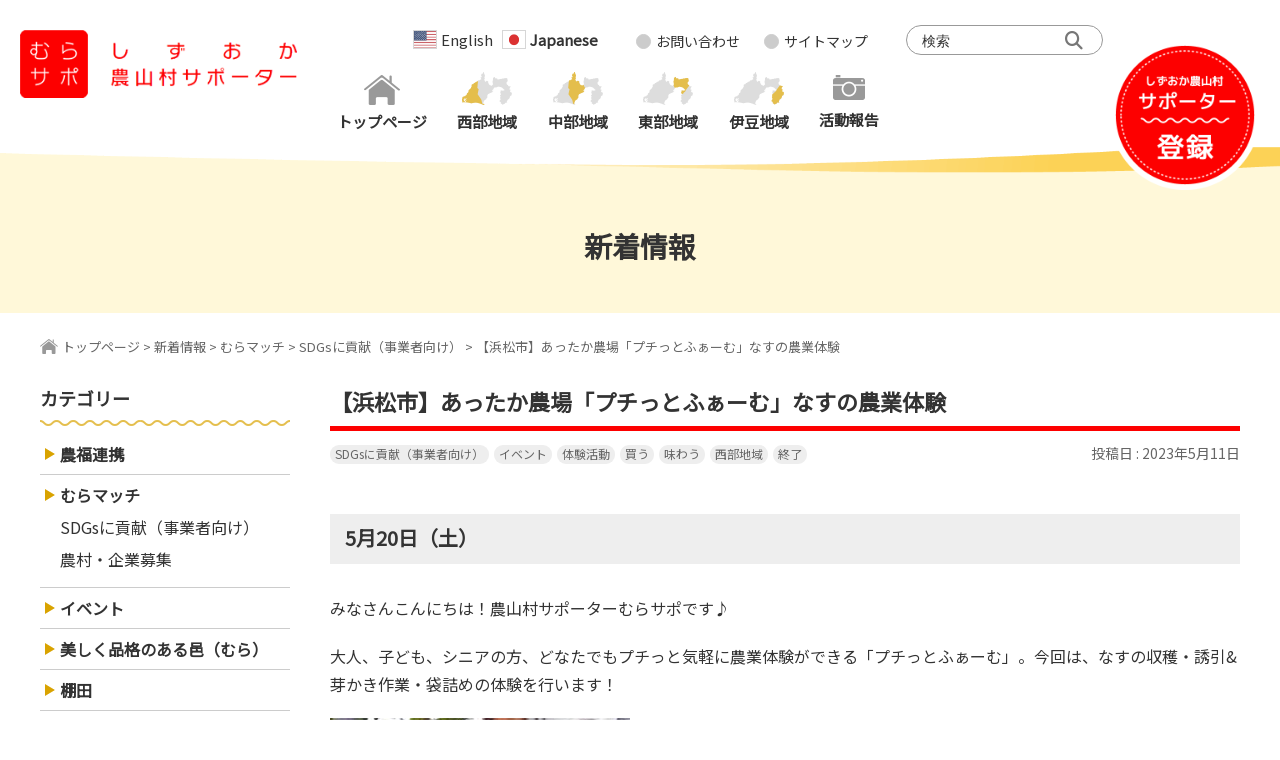

--- FILE ---
content_type: text/html; charset=UTF-8
request_url: https://www.shizuoka-murasapo.net/info/putitto_nasu2023/
body_size: 11159
content:
<!DOCTYPE html>
<html lang="ja">
<head>
    <meta charset="UTF-8">
    <meta name="viewport" content="width=device-width, initial-scale=1" />

    <link rel="icon" href="https://www.shizuoka-murasapo.net/wp-content/themes/murasapo2023/assets/images/favicon.ico" />
    <link rel="apple-touch-icon" sizes="180x180" href="https://www.shizuoka-murasapo.net/wp-content/themes/murasapo2023/assets/images/apple-touch-icon.png" />

    <title>【浜松市】あったか農場「プチっとふぁーむ」なすの農業体験 | しずおか農山村サポーター むらサポ</title>
<meta name='robots' content='max-image-preview:large' />
	<style>img:is([sizes="auto" i], [sizes^="auto," i]) { contain-intrinsic-size: 3000px 1500px }</style>
	<link rel='dns-prefetch' href='//translate.google.com' />
<link rel="alternate" type="application/rss+xml" title="しずおか農山村サポーター むらサポ &raquo; フィード" href="https://www.shizuoka-murasapo.net/feed/" />
<link rel="alternate" type="application/rss+xml" title="しずおか農山村サポーター むらサポ &raquo; コメントフィード" href="https://www.shizuoka-murasapo.net/comments/feed/" />

<!-- SEO SIMPLE PACK 3.6.2 -->
<meta name="description" content="みなさんこんにちは！農山村サポーターむらサポです♪ 大人、子ども、シニアの方、どなたでもプチっと気軽に農業体験ができる「プチっとふぁーむ」。今回は、なすの収穫・誘引&amp;芽かき作業・袋詰めの体験を行います！ ☆プチっとファームとは？ 「">
<link rel="canonical" href="https://www.shizuoka-murasapo.net/info/putitto_nasu2023/">
<meta property="og:locale" content="ja_JP">
<meta property="og:type" content="article">
<meta property="og:image" content="https://www.shizuoka-murasapo.net/wp-content/uploads/2023/05/28728D55-626D-44CA-918A-5E226730CB27.jpeg">
<meta property="og:title" content="【浜松市】あったか農場「プチっとふぁーむ」なすの農業体験 | しずおか農山村サポーター むらサポ">
<meta property="og:description" content="みなさんこんにちは！農山村サポーターむらサポです♪ 大人、子ども、シニアの方、どなたでもプチっと気軽に農業体験ができる「プチっとふぁーむ」。今回は、なすの収穫・誘引&amp;芽かき作業・袋詰めの体験を行います！ ☆プチっとファームとは？ 「">
<meta property="og:url" content="https://www.shizuoka-murasapo.net/info/putitto_nasu2023/">
<meta property="og:site_name" content="しずおか農山村サポーター むらサポ">
<meta name="twitter:card" content="summary">
<!-- Google Analytics (gtag.js) -->
<script async src="https://www.googletagmanager.com/gtag/js?id=UA-108387550-1"></script>
<script>
	window.dataLayer = window.dataLayer || [];
	function gtag(){dataLayer.push(arguments);}
	gtag("js", new Date());
	gtag("config", "UA-108387550-1");
</script>
	<!-- / SEO SIMPLE PACK -->

<style id='classic-theme-styles-inline-css' type='text/css'>
/*! This file is auto-generated */
.wp-block-button__link{color:#fff;background-color:#32373c;border-radius:9999px;box-shadow:none;text-decoration:none;padding:calc(.667em + 2px) calc(1.333em + 2px);font-size:1.125em}.wp-block-file__button{background:#32373c;color:#fff;text-decoration:none}
</style>
<link rel='stylesheet' id='theme-style-css' href='https://www.shizuoka-murasapo.net/wp-content/themes/murasapo2023/style.css?ver=1.0' type='text/css' media='all' />
<link rel='stylesheet' id='fontawesome-all-style-css' href='https://www.shizuoka-murasapo.net/wp-content/themes/murasapo2023/assets/fonts/fontawesome/css/all.css?ver=6.4.2' type='text/css' media='all' />
<link rel='stylesheet' id='contents-style-css' href='https://www.shizuoka-murasapo.net/wp-content/themes/murasapo2023/assets/css/contents.css?ver=1.0' type='text/css' media='all' />
<link rel='stylesheet' id='meanmenu-style-css' href='https://www.shizuoka-murasapo.net/wp-content/themes/murasapo2023/assets/css/meanmenu.css?ver=2.0.7' type='text/css' media='all' />
<link rel='stylesheet' id='slick-style-css' href='https://www.shizuoka-murasapo.net/wp-content/themes/murasapo2023/assets/css/slick.css?ver=1.0' type='text/css' media='all' />
<link rel='stylesheet' id='style-slick-theme-css' href='https://www.shizuoka-murasapo.net/wp-content/themes/murasapo2023/assets/css/slick-theme.css?ver=1.0' type='text/css' media='all' />
<style id='rocket-lazyload-inline-css' type='text/css'>
.rll-youtube-player{position:relative;padding-bottom:56.23%;height:0;overflow:hidden;max-width:100%;}.rll-youtube-player:focus-within{outline: 2px solid currentColor;outline-offset: 5px;}.rll-youtube-player iframe{position:absolute;top:0;left:0;width:100%;height:100%;z-index:100;background:0 0}.rll-youtube-player img{bottom:0;display:block;left:0;margin:auto;max-width:100%;width:100%;position:absolute;right:0;top:0;border:none;height:auto;-webkit-transition:.4s all;-moz-transition:.4s all;transition:.4s all}.rll-youtube-player img:hover{-webkit-filter:brightness(75%)}.rll-youtube-player .play{height:100%;width:100%;left:0;top:0;position:absolute;background:url(https://www.shizuoka-murasapo.net/wp-content/plugins/rocket-lazy-load/assets/img/youtube.png) no-repeat center;background-color: transparent !important;cursor:pointer;border:none;}
</style>
<link rel="https://api.w.org/" href="https://www.shizuoka-murasapo.net/wp-json/" /><link rel="EditURI" type="application/rsd+xml" title="RSD" href="https://www.shizuoka-murasapo.net/xmlrpc.php?rsd" />
<link rel='shortlink' href='https://www.shizuoka-murasapo.net/?p=27947' />
<noscript><style id="rocket-lazyload-nojs-css">.rll-youtube-player, [data-lazy-src]{display:none !important;}</style></noscript>
    <link rel="preconnect" href="https://fonts.googleapis.com">
    <link rel="preconnect" href="https://fonts.gstatic.com" crossorigin>
    <link href="https://fonts.googleapis.com/css2?family=Noto+Sans+JP&display=swap" rel="stylesheet">
</head>

<body id="info-detail" class="single single-post has-sidebar">
<div id="wrap">
    <a class="skip-link screen-reader-text" href="#content">コンテンツへスキップ</a>

    <header class="site-header" role="banner">
            <div class="header-inner_block">
            <div class="header-logo">
            <a href="https://www.shizuoka-murasapo.net/"><img src="https://www.shizuoka-murasapo.net/wp-content/themes/murasapo2023/assets/images/logo.png" alt="しずおか農山村サポーター むらサポ" data-no-lazy="1" /></a>
            </div><!-- /.header-logo -->
            <div class="header-supporter">
                <a href="https://www.shizuoka-murasapo.net/registration-form/">
                    <picture>
                        <source srcset="https://www.shizuoka-murasapo.net/wp-content/themes/murasapo2023/assets/images/btn_support.png" media="(min-width:1221px)"/>
                        <img src="https://www.shizuoka-murasapo.net/wp-content/themes/murasapo2023/assets/images/btn_support_sp.png" data-no-lazy="1" alt="しずおか農山村サポーター登録" />
                    </picture>
                </a>
            </div><!-- /.header-supporter -->
            <div id="header-navigation">
                <div class="language-wrap"><div class="language"><div class="gtranslate_wrapper" id="gt-wrapper-39494275"></div></div></div>
                <div class="header-navi_top sp-hidden">
                    <div class="header-navi">
                        <ul class="header-navi_list">
                            <li><a href="https://www.shizuoka-murasapo.net/inquiry/">お問い合わせ</a></li>
                            <li><a href="https://www.shizuoka-murasapo.net/site-map/">サイトマップ</a></li>
                        </ul>
                    </div><!-- /.header-navi -->
                    <div class="header-search">
                        <form role="search" method="get" class="search-form" action="https://www.shizuoka-murasapo.net/">
	<label for="search-form-6970602e9bc0a"><span class="screen-reader-text">検索:</span></label>
	<input type="search" id="search-form-6970602e9bc0a" class="search-field" placeholder="検索" value="" name="s" />
    <button type="submit" class="search-submit"><i class="fas fa-search"></i></button>
</form>
                    </div><!-- /.header-search -->
                </div><!-- /.header-navi_top -->

                <div class="header-global_navi">
                    <nav>
                        <ul class="header-gnavi_list">
                            <li class="header-sp_navi_list pc-hidden">
                                <ul class="header-navi_list">
                                    <li><a href="https://www.shizuoka-murasapo.net/inquiry/">お問い合わせ</a></li>
                                    <li><a href="https://www.shizuoka-murasapo.net/site-map/">サイトマップ</a></li>
                                </ul>
                            </li>
                            <li class="header-sp_navi_search pc-hidden">
                                <div class="header-sp_navi_search_box">
                                <form role="search" method="get" class="search-form" action="https://www.shizuoka-murasapo.net/">
	<label for="search-form-6970602e9bc34"><span class="screen-reader-text">検索:</span></label>
	<input type="search" id="search-form-6970602e9bc34" class="search-field" placeholder="検索" value="" name="s" />
    <button type="submit" class="search-submit"><i class="fas fa-search"></i></button>
</form>
                                </div>
                            </li>
                            <li class="nav-home"><a href="https://www.shizuoka-murasapo.net/"><span class="header-navi_image"><img src="data:image/svg+xml,%3Csvg%20xmlns='http://www.w3.org/2000/svg'%20viewBox='0%200%200%200'%3E%3C/svg%3E" alt="トップページ" data-lazy-src="https://www.shizuoka-murasapo.net/wp-content/themes/murasapo2023/assets/images/gn_icon_home.png" /><noscript><img src="https://www.shizuoka-murasapo.net/wp-content/themes/murasapo2023/assets/images/gn_icon_home.png" alt="トップページ" /></noscript></span><span class="header-navi_text">トップページ</span></a></li>
                            <li class="nav-west"><a href="https://www.shizuoka-murasapo.net/info-cat/west/"><span class="header-navi_image"><img src="data:image/svg+xml,%3Csvg%20xmlns='http://www.w3.org/2000/svg'%20viewBox='0%200%200%200'%3E%3C/svg%3E" alt="西部地域" data-lazy-src="https://www.shizuoka-murasapo.net/wp-content/themes/murasapo2023/assets/images/gn_icon_west.png" /><noscript><img src="https://www.shizuoka-murasapo.net/wp-content/themes/murasapo2023/assets/images/gn_icon_west.png" alt="西部地域" /></noscript></span><span class="header-navi_text">西部地域</span></a></li>
                            <li class="nav-central"><a href="https://www.shizuoka-murasapo.net/info-cat/central/"><span class="header-navi_image"><img src="data:image/svg+xml,%3Csvg%20xmlns='http://www.w3.org/2000/svg'%20viewBox='0%200%200%200'%3E%3C/svg%3E" alt="中部地域" data-lazy-src="https://www.shizuoka-murasapo.net/wp-content/themes/murasapo2023/assets/images/gn_icon_central.png" /><noscript><img src="https://www.shizuoka-murasapo.net/wp-content/themes/murasapo2023/assets/images/gn_icon_central.png" alt="中部地域" /></noscript></span><span class="header-navi_text">中部地域</span></a></li>
                            <li class="nav-east"><a href="https://www.shizuoka-murasapo.net/info-cat/east/"><span class="header-navi_image"><img src="data:image/svg+xml,%3Csvg%20xmlns='http://www.w3.org/2000/svg'%20viewBox='0%200%200%200'%3E%3C/svg%3E" alt="東部地域" data-lazy-src="https://www.shizuoka-murasapo.net/wp-content/themes/murasapo2023/assets/images/gn_icon_east.png" /><noscript><img src="https://www.shizuoka-murasapo.net/wp-content/themes/murasapo2023/assets/images/gn_icon_east.png" alt="東部地域" /></noscript></span><span class="header-navi_text">東部地域</span></a></li>
                            <li class="nav-izu"><a href="https://www.shizuoka-murasapo.net/info-cat/izu/"><span class="header-navi_image"><img src="data:image/svg+xml,%3Csvg%20xmlns='http://www.w3.org/2000/svg'%20viewBox='0%200%200%200'%3E%3C/svg%3E" alt="伊豆地域" data-lazy-src="https://www.shizuoka-murasapo.net/wp-content/themes/murasapo2023/assets/images/gn_icon_izu.png" /><noscript><img src="https://www.shizuoka-murasapo.net/wp-content/themes/murasapo2023/assets/images/gn_icon_izu.png" alt="伊豆地域" /></noscript></span><span class="header-navi_text">伊豆地域</span></a></li>
                            <li class="nav-report"><a href="https://www.shizuoka-murasapo.net/activity-report/"><span class="header-navi_image"><img src="data:image/svg+xml,%3Csvg%20xmlns='http://www.w3.org/2000/svg'%20viewBox='0%200%200%200'%3E%3C/svg%3E" alt="活動報告" data-lazy-src="https://www.shizuoka-murasapo.net/wp-content/themes/murasapo2023/assets/images/gn_icon_report.png" /><noscript><img src="https://www.shizuoka-murasapo.net/wp-content/themes/murasapo2023/assets/images/gn_icon_report.png" alt="活動報告" /></noscript></span><span class="header-navi_text">活動報告</span></a></li>
                        </ul>
                    </nav>
                </div><!-- /.header-global_navi -->
            </div><!-- /.header-navigation -->

        </div><!-- /.header-inner_block -->

        <div class="header-sp_area_navi pc-hidden">
            <ul>
                <li><a href="https://www.shizuoka-murasapo.net/info-cat/west/">西部</a></li>
                <li><a href="https://www.shizuoka-murasapo.net/info-cat/central/">中部</a></li>
                <li><a href="https://www.shizuoka-murasapo.net/info-cat/east/">東部</a></li>
                <li><a href="https://www.shizuoka-murasapo.net/info-cat/izu/">伊豆</a></li>
            </ul>
        </div><!-- /.header-sp_area_navi -->
    </header>

    <div id="mv">
        <div class="mv-inner">
            <div class="mv-bg">
                <picture>
                    <source srcset="https://www.shizuoka-murasapo.net/wp-content/themes/murasapo2023/assets/images/top/bg_mv.png" media="(min-width:769px)"/>
                    <img src="https://www.shizuoka-murasapo.net/wp-content/themes/murasapo2023/assets/images/top/bg_mv_sp.png" data-no-lazy="1" alt="" />
                </picture>
            </div><!-- /.mv-bg -->

            <div class="mv-title"><h1>新着情報</h1></div>

        </div><!-- /.mv-inner -->
    </div><!-- /.MV -->

    <div id="content" class="site-content">

                <div class="breadcrumbs-area">
            <div class="breadcrumbs"><a href="https://www.shizuoka-murasapo.net/" class="b-home">トップページ</a> &gt; <span property="itemListElement" typeof="ListItem"><a property="item" typeof="WebPage" title="新着情報へ移動する" href="https://www.shizuoka-murasapo.net/info/" class="archive post-info-archive" ><span property="name">新着情報</span></a><meta property="position" content="2"></span> &gt; <span property="itemListElement" typeof="ListItem"><a property="item" typeof="WebPage" title="Go to the むらマッチ 新着情報カテゴリ archives." href="https://www.shizuoka-murasapo.net/info-cat/muramatch/" class="taxonomy info-cat" ><span property="name">むらマッチ</span></a><meta property="position" content="3"></span> &gt; <span property="itemListElement" typeof="ListItem"><a property="item" typeof="WebPage" title="Go to the SDGsに貢献（事業者向け） 新着情報カテゴリ archives." href="https://www.shizuoka-murasapo.net/info-cat/sdgs/" class="taxonomy info-cat" ><span property="name">SDGsに貢献（事業者向け）</span></a><meta property="position" content="4"></span> &gt; <span property="itemListElement" typeof="ListItem"><span property="name" class="post post-info current-item">【浜松市】あったか農場「プチっとふぁーむ」なすの農業体験</span><meta property="url" content="https://www.shizuoka-murasapo.net/info/putitto_nasu2023/"><meta property="position" content="5"></span></div>
        </div>
        
        <main id="main" class="site-main" role="main">



	<section class="post">
		<h2>【浜松市】あったか農場「プチっとふぁーむ」なすの農業体験</h2>
		<div class="post-meta">
			<p class="post-category"> <a href="https://www.shizuoka-murasapo.net/info-cat/sdgs/" rel="tag">SDGsに貢献（事業者向け）</a><a href="https://www.shizuoka-murasapo.net/info-cat/event/" rel="tag">イベント</a><a href="https://www.shizuoka-murasapo.net/info-cat/experience/" rel="tag">体験活動</a><a href="https://www.shizuoka-murasapo.net/info-cat/shopping/" rel="tag">買う</a><a href="https://www.shizuoka-murasapo.net/info-cat/taste/" rel="tag">味わう</a><a href="https://www.shizuoka-murasapo.net/info-cat/west/" rel="tag">西部地域</a><a href="https://www.shizuoka-murasapo.net/info-cat/end/" rel="tag">終了</a></p>
			<p class="post-date">投稿日 : 2023年5月11日</p>
		</div><!-- /.post-meta -->

		
		<div class="post-vil">

			
		</div><!-- /.post-vil -->

		
		<div class="post-contents">
			<h3>5月20日（土）</h3>
<p>みなさんこんにちは！農山村サポーターむらサポです♪</p>
<p>大人、子ども、シニアの方、どなたでもプチっと気軽に農業体験ができる「プチっとふぁーむ」。今回は、なすの収穫・誘引&amp;芽かき作業・袋詰めの体験を行います！</p>
<p><a href="https://www.shizuoka-murasapo.net/wp-content/uploads/2023/05/0020023B-EDDB-4AC5-9CC2-2FA90ADCC829.jpeg"><img fetchpriority="high" decoding="async" class="alignnone size-medium wp-image-27949" src="data:image/svg+xml,%3Csvg%20xmlns='http://www.w3.org/2000/svg'%20viewBox='0%200%20300%20225'%3E%3C/svg%3E" alt="" width="300" height="225" data-lazy-src="https://www.shizuoka-murasapo.net/wp-content/uploads/2023/05/0020023B-EDDB-4AC5-9CC2-2FA90ADCC829-300x225.jpeg" /><noscript><img fetchpriority="high" decoding="async" class="alignnone size-medium wp-image-27949" src="https://www.shizuoka-murasapo.net/wp-content/uploads/2023/05/0020023B-EDDB-4AC5-9CC2-2FA90ADCC829-300x225.jpeg" alt="" width="300" height="225" /></noscript></a></p>
<p>☆プチっとファームとは？<br />
「種まき」や「収穫」などのハイライトに注目されがちな野菜づくりですが、実は「たがやす、草をとる、選てい、誘引・芽かき、追肥」などの日々の細やかな作業の数々が実を結んで美味しい野菜ができます。<br />
ふだん土に触れる機会がないけどやってみたい、自分ではできないけれど体験はしてみたい、畑を持っていてさらに技術をつけたい！どんな方でも農業の楽しさを発見し、さらに深めることができます♪<br />
あったか農場のスタッフが仕事の中で取り組むひとつひとつに目を向け、参加者のみなさんに作業の意味や方法をお伝えしながら楽しく作業を進めます！</p>
<p><a href="https://www.shizuoka-murasapo.net/wp-content/uploads/2023/05/28728D55-626D-44CA-918A-5E226730CB27.jpeg"><img decoding="async" class="alignnone size-medium wp-image-27948" src="data:image/svg+xml,%3Csvg%20xmlns='http://www.w3.org/2000/svg'%20viewBox='0%200%20300%20225'%3E%3C/svg%3E" alt="" width="300" height="225" data-lazy-src="https://www.shizuoka-murasapo.net/wp-content/uploads/2023/05/28728D55-626D-44CA-918A-5E226730CB27-300x225.jpeg" /><noscript><img decoding="async" class="alignnone size-medium wp-image-27948" src="https://www.shizuoka-murasapo.net/wp-content/uploads/2023/05/28728D55-626D-44CA-918A-5E226730CB27-300x225.jpeg" alt="" width="300" height="225" /></noscript></a></p>
<p>【日時】<br />
2023年5月20日（土）9時から11時まで</p>
<p>【料金】<br />
ひとり1000円（もぎたてナス3本のお土産を含む）</p>
<p>【参加方法・お申し込み】<br />
1あらかじめ全員分のチケットをお申し込みください。<br />
2当日お名前をお聞きします。<br />
3当日参加費をお支払いください。<br />
※チケットに空きがあれば、3日前の昼12時までお申し込みOKです！</p>
<p>【公式サイト】<br />
<a href="https://attaka201729.hamazo.tv/e9513525.html">https://attaka201729.hamazo.tv/e9513525.html</a></p>
<p>【お問合せ先】<br />
あったか農場（担当：中村）<br />
電話：090−8578−1360<br />
メール：attakanoujyou@gmail.com</p>
<p><a href="https://www.shizuoka-murasapo.net/wp-content/uploads/2023/05/8D048ACE-3B78-47F0-9B71-FD199E294FAB.jpeg"><img decoding="async" class="alignnone size-medium wp-image-27950" src="data:image/svg+xml,%3Csvg%20xmlns='http://www.w3.org/2000/svg'%20viewBox='0%200%20300%20225'%3E%3C/svg%3E" alt="" width="300" height="225" data-lazy-src="https://www.shizuoka-murasapo.net/wp-content/uploads/2023/05/8D048ACE-3B78-47F0-9B71-FD199E294FAB-300x225.jpeg" /><noscript><img decoding="async" class="alignnone size-medium wp-image-27950" src="https://www.shizuoka-murasapo.net/wp-content/uploads/2023/05/8D048ACE-3B78-47F0-9B71-FD199E294FAB-300x225.jpeg" alt="" width="300" height="225" /></noscript></a></p>
		</div><!-- /.post-contents -->
	</section>



	<nav class="navigation post-navigation" aria-label="投稿">
		<h2 class="screen-reader-text">投稿ナビゲーション</h2>
		<div class="nav-links"><div class="nav-previous"><a href="https://www.shizuoka-murasapo.net/info/sibukawa-tutujimaturi2023/" rel="prev"><span class="screen-reader-text">過去の投稿</span><span class="nav-title"><i class="fa-solid fa-arrow-left"></i>【浜松市北区】引佐町渋川では「渋川つつじ祭り」開催！！</span></a></div><div class="nav-next"><a href="https://www.shizuoka-murasapo.net/info/shokanofuubutushi2023shimodas/" rel="next"><span class="screen-reader-text">次の投稿</span><span class="nav-title">【下田市】初夏の風物詩「赤いかキャンペーン」！<i class="fa-solid fa-arrow-right"></i></span></a></div></div>
	</nav>
</main>

<aside id="side" class="site-side">
	<div class="side-box style-category">
		<h3>カテゴリー</h3>
		<ul>
<li><a href="https://www.shizuoka-murasapo.net/info-cat/%e8%be%b2%e7%a6%8f%e9%80%a3%e6%90%ba/">農福連携</a>
</li>
<li><a href="https://www.shizuoka-murasapo.net/info-cat/muramatch/">むらマッチ</a>
<ul class="child">
<li><a href="https://www.shizuoka-murasapo.net/info-cat/sdgs/">SDGsに貢献（事業者向け）</a></li>
<li><a href="https://www.shizuoka-murasapo.net/info-cat/invitation/">農村・企業募集</a></li>
</ul>
</li>
<li><a href="https://www.shizuoka-murasapo.net/info-cat/event/">イベント</a>
</li>
<li><a href="https://www.shizuoka-murasapo.net/info-cat/fujinokuni-mura/">美しく品格のある邑（むら）</a>
</li>
<li><a href="https://www.shizuoka-murasapo.net/info-cat/tanada/">棚田</a>
</li>
<li><a href="https://www.shizuoka-murasapo.net/info-cat/experience/">体験活動</a>
</li>
<li><a href="https://www.shizuoka-murasapo.net/info-cat/shopping/">買う</a>
</li>
<li><a href="https://www.shizuoka-murasapo.net/info-cat/taste/">味わう</a>
</li>
<li><a href="https://www.shizuoka-murasapo.net/info-cat/to-see/">景観</a>
</li>
<li><a href="https://www.shizuoka-murasapo.net/info-cat/stay/">泊まる</a>
</li>
<li><a href="https://www.shizuoka-murasapo.net/info-cat/festival/">祭り・伝統</a>
</li>
<li><a href="https://www.shizuoka-murasapo.net/info-cat/learn/">研修</a>
</li>
<li><a href="https://www.shizuoka-murasapo.net/info-cat/crowdfunding/">クラウドファウンディング</a>
</li>
<li><a href="https://www.shizuoka-murasapo.net/info-cat/region/">地域別で探す</a>
<ul class="child">
<li><a href="https://www.shizuoka-murasapo.net/info-cat/izu/">伊豆地域</a></li>
<li><a href="https://www.shizuoka-murasapo.net/info-cat/east/">東部地域</a></li>
<li><a href="https://www.shizuoka-murasapo.net/info-cat/central/">中部地域</a></li>
<li><a href="https://www.shizuoka-murasapo.net/info-cat/west/">西部地域</a></li>
</ul>
</li>
<li><a href="https://www.shizuoka-murasapo.net/info-cat/end/">終了</a>
</li>
</ul>
	</div><!-- /.side-box -->
</aside>

</div><!-- /.Content -->

<div class="site-contact">
    <div class="site-contact_block">
        <h2>むらづくり<br>ワンストップ窓口</h2>
        <p>静岡県の地域づくりアドバイザーが、むらづくりや企業連携のご相談に乗ります。<a href="https://www.shizuoka-murasapo.net/one-stop/">詳しくはこちら >></a></p>
        <div class="site-contact_list">
            <div class="site-contact_box">
                <img src="data:image/svg+xml,%3Csvg%20xmlns='http://www.w3.org/2000/svg'%20viewBox='0%200%200%200'%3E%3C/svg%3E" alt="伊豆" data-lazy-src="https://www.shizuoka-murasapo.net/wp-content/themes/murasapo2023/assets/images/contact_izu.png" /><noscript><img src="https://www.shizuoka-murasapo.net/wp-content/themes/murasapo2023/assets/images/contact_izu.png" alt="伊豆" /></noscript>
                <h3>＜伊豆＞</h3>
                <p class="site-contact_name"><span>特定非営利活動法人</span> NPOサプライズ</p>
                <p>伊豆市柏久保633-9　１階<br>
                    電話：<a href="tel:070-9083-6726">070-9083-6726</a><span>（平日9時から16時）</span></p>
            </div><!-- /.site-contact_box -->
            <div class="site-contact_box">
                <img src="data:image/svg+xml,%3Csvg%20xmlns='http://www.w3.org/2000/svg'%20viewBox='0%200%200%200'%3E%3C/svg%3E" alt="東部" data-lazy-src="https://www.shizuoka-murasapo.net/wp-content/themes/murasapo2023/assets/images/contact_east.png" /><noscript><img src="https://www.shizuoka-murasapo.net/wp-content/themes/murasapo2023/assets/images/contact_east.png" alt="東部" /></noscript>
                <h3>＜東部＞</h3>
                <p class="site-contact_name"><span>特定非営利活動法人</span> ホールアース自然学校</p>
                <p>富士宮市下柚野165<br>
電話：<a href="tel:0544-66-0790">0544-66-0790</a><span>（9時から17時）</span></p>
            </div><!-- /.site-contact_box -->
            <div class="site-contact_box">
                <img src="data:image/svg+xml,%3Csvg%20xmlns='http://www.w3.org/2000/svg'%20viewBox='0%200%200%200'%3E%3C/svg%3E" alt="中部" data-lazy-src="https://www.shizuoka-murasapo.net/wp-content/themes/murasapo2023/assets/images/contact_central.png" /><noscript><img src="https://www.shizuoka-murasapo.net/wp-content/themes/murasapo2023/assets/images/contact_central.png" alt="中部" /></noscript>
                <h3>＜中部＞</h3>
                <p class="site-contact_name"><span>一般社団法人</span> SACLABO</p>
                <p>藤枝市若王子705-2<br>
電話：<a href="tel:070-5332-3955">070-5332-3955</a><span>（平日10時から16時）</span></p>
            </div><!-- /.site-contact_box -->
            <div class="site-contact_box">
                <img src="data:image/svg+xml,%3Csvg%20xmlns='http://www.w3.org/2000/svg'%20viewBox='0%200%200%200'%3E%3C/svg%3E" alt="西部" data-lazy-src="https://www.shizuoka-murasapo.net/wp-content/themes/murasapo2023/assets/images/contact_west.png" /><noscript><img src="https://www.shizuoka-murasapo.net/wp-content/themes/murasapo2023/assets/images/contact_west.png" alt="西部" /></noscript>
                <h3>＜西部＞</h3>
                <p class="site-contact_name"><span>特定非営利活動法人</span> 地域づくりサポートネット</p>
                <p>浜松市中央区常盤町133-13<br>
電話：<a href="tel:053-458-3480">053-458-3480</a><span>（平日9時から17時）</span></p>
            </div><!-- /.site-contact_box -->
        </div><!-- /.site-contact_list -->
    </div><!-- /.site-contact_block -->
</div><!-- /.site-contact -->
<footer class="site-footer" role="contentinfo">

	<div class="footer-inner_block">
		<div class="footer-nav_list">
			<div class="footer-nav_box">
				<ul>
					<li><a href="https://www.shizuoka-murasapo.net/">トップページ</a></li>
					<li><a href="https://www.shizuoka-murasapo.net/info/">新着情報</a></li>
					<li><a href="https://www.shizuoka-murasapo.net/activity-report/">活動報告</a></li>
					<li><a href="https://www.shizuoka-murasapo.net/news/">お知らせ</a></li>
					<li><a href="https://www.shizuoka-murasapo.net/language-translation/">英語翻訳機能について</a></li>
				</ul>
			</div><!-- /.footer-nav_box -->
			<div class="footer-nav_box">
				<p>応援したい方</p>
				<ul>
					<li><a href="https://www.shizuoka-murasapo.net/charm-of-rural/">むらサポとは</a></li>
					<li><a href="https://www.shizuoka-murasapo.net/charm/">農山村の魅力</a></li>
					<li><a href="https://www.shizuoka-murasapo.net/registration-form/">サポーター登録</a></li>
				</ul>
			</div><!-- /.footer-nav_box -->
			<div class="footer-nav_box">
				<p>農村の方</p>
				<ul>
					<li><a href="https://www.shizuoka-murasapo.net/information-entry/">情報エントリー</a></li>
					<li><a href="https://www.shizuoka-murasapo.net/information-entry/">活動報告</a></li>
				</ul>
			</div><!-- /.footer-nav_box -->
			<div class="footer-nav_box">
				<p>企業・団体の方</p>
				<ul>
					<li><a href="https://www.shizuoka-murasapo.net/benefits-of-collaboration/">むらサポとは（企業連携）</a></li>
					<li><a href="https://www.shizuoka-murasapo.net/cooperation-example/">事例紹介</a></li>
					<li><a href="https://www.shizuoka-murasapo.net/information-entry/">活動報告</a></li>
					<li><a href="https://www.shizuoka-murasapo.net/society-that-leads-to-the-rural-village/">登録・相談</a></li>
					<li><a href="https://www.shizuoka-murasapo.net/registration-terms/">法人・団体登録規約</a></li>
				</ul>
			</div><!-- /.footer-nav_box -->
			<div class="footer-nav_box">
				<ul>
					<li><a href="https://www.shizuoka-murasapo.net/one-stop/">ワンストップ窓口</a></li>
					<li><a href="https://www.shizuoka-murasapo.net/inquiry/">お問い合わせ</a></li>
					<li><a href="https://www.shizuoka-murasapo.net/privacy-policy/">個人情報取扱い</a></li>
					<li><a href="https://www.shizuoka-murasapo.net/site-map/">サイトマップ</a></li>
				</ul>
			</div><!-- /.footer-nav_box -->
		</div><!-- /.footer-nav_list -->
	</div>
	<!-- /.footer-inner_block -->

	<div class="footer-inner_block">
		<div class="footer-info">
			<div class="footer-info_logo">
				<a href="https://www.shizuoka-murasapo.net/"><img src="data:image/svg+xml,%3Csvg%20xmlns='http://www.w3.org/2000/svg'%20viewBox='0%200%200%200'%3E%3C/svg%3E" alt="しずおか農山村サポーター むらサポ" data-lazy-src="https://www.shizuoka-murasapo.net/wp-content/themes/murasapo2023/assets/images/footer_logo.png" /><noscript><img src="https://www.shizuoka-murasapo.net/wp-content/themes/murasapo2023/assets/images/footer_logo.png" alt="しずおか農山村サポーター むらサポ" /></noscript></a>
			</div><!-- /.footer-info_logo -->
			<div class="footer-info_text">
				<p class="footer-info_name">静岡県経済産業部農地局農地保全課</p>
				<p>〒420-8601 静岡県静岡市葵区追手町9番6号<br>
					<span class="footer-info_tel">TEL. <a href="tel:054-221-2714">054-221-2714</a></span>　FAX.054-221-2809<br>
					E-mail：&#109;&#117;r&#97;sapo&#64;&#112;&#114;&#101;f&#46;sh&#105;zuo&#107;&#97;&#46;&#108;&#103;.&#106;p</p>
			</div><!-- /.footer-info_text -->
		</div><!-- /.footer-info -->
		<div class="footer-secure_banner">
			<script type="text/javascript" src="https://seal.cloudsecure.co.jp/js/ss_150-58.js"></script>
			<noscript><img src="https://seal.securecore.co.jp/image/noscript_150x58.png" /></noscript>
			<p><strong>安心と信頼のサイトシール</strong><br>
				クラウドセキュアのSSLサーバ証明書により運営者情報が認証されています。</p>
		</div><!-- /.footer-secure_banner -->
	</div><!-- /.footer-inner_block -->

	<div class="footer-inner_bottom">

				
		<div class="footer-connection_banner">
			<div id="banner-slider" class="slider">

				<div class="slide"><a href="http://www.fujinokuni-mura.net/" target="_blank" rel="noopener"><img src="data:image/svg+xml,%3Csvg%20xmlns='http://www.w3.org/2000/svg'%20viewBox='0%200%20250%20169'%3E%3C/svg%3E" alt="ふじのくに美しく品格のある邑づくり" width="250" height="169" data-lazy-src="https://www.shizuoka-murasapo.net/wp-content/uploads/2023/03/hinkaku.jpg" /><noscript><img src="https://www.shizuoka-murasapo.net/wp-content/uploads/2023/03/hinkaku.jpg" alt="ふじのくに美しく品格のある邑づくり" width="250" height="169" /></noscript></a></div>
<div class="slide"><a href="https://iju.pref.shizuoka.jp/" target="_blank" rel="noopener"><img src="data:image/svg+xml,%3Csvg%20xmlns='http://www.w3.org/2000/svg'%20viewBox='0%200%20250%20169'%3E%3C/svg%3E" alt="ゆとりすと静岡" width="250" height="169" data-lazy-src="https://www.shizuoka-murasapo.net/wp-content/uploads/2016/03/yutorisuto.jpg" /><noscript><img src="https://www.shizuoka-murasapo.net/wp-content/uploads/2016/03/yutorisuto.jpg" alt="ゆとりすと静岡" width="250" height="169" /></noscript></a></div>
<div class="slide"><a href="http://www.shizuoka-gt.com/" target="_blank" rel="noopener"><img src="data:image/svg+xml,%3Csvg%20xmlns='http://www.w3.org/2000/svg'%20viewBox='0%200%20250%20169'%3E%3C/svg%3E" alt="鈴岡件グリーン・ツーリズム協会" width="250" height="169" data-lazy-src="https://www.shizuoka-murasapo.net/wp-content/uploads/2016/03/tuarizumu.jpg" /><noscript><img src="https://www.shizuoka-murasapo.net/wp-content/uploads/2016/03/tuarizumu.jpg" alt="鈴岡件グリーン・ツーリズム協会" width="250" height="169" /></noscript></a></div>
<div class="slide"><a href="http://www.o-cha.net/" target="_blank" rel="noopener"><img src="data:image/svg+xml,%3Csvg%20xmlns='http://www.w3.org/2000/svg'%20viewBox='0%200%20250%20169'%3E%3C/svg%3E" alt="お茶を楽しむホームページo-cha-net" width="250" height="169" data-lazy-src="https://www.shizuoka-murasapo.net/wp-content/uploads/2016/03/o-cha.jpg" /><noscript><img src="https://www.shizuoka-murasapo.net/wp-content/uploads/2016/03/o-cha.jpg" alt="お茶を楽しむホームページo-cha-net" width="250" height="169" /></noscript></a></div>
<div class="slide"><a href="https://www.pref.shizuoka.jp/machizukuri/chiikishinko/isshaisson/index.html" target="_blank" rel="noopener"><img src="data:image/svg+xml,%3Csvg%20xmlns='http://www.w3.org/2000/svg'%20viewBox='0%200%20250%20169'%3E%3C/svg%3E" alt="一社一村しずおか運動" width="250" height="169" data-lazy-src="https://www.shizuoka-murasapo.net/wp-content/uploads/2016/03/iasha1.jpg" /><noscript><img src="https://www.shizuoka-murasapo.net/wp-content/uploads/2016/03/iasha1.jpg" alt="一社一村しずおか運動" width="250" height="169" /></noscript></a></div>
<div class="slide"><a href="https://tanada.shizuoka-murasapo.net/" target="_blank" rel="noopener"><img src="data:image/svg+xml,%3Csvg%20xmlns='http://www.w3.org/2000/svg'%20viewBox='0%200%20250%20169'%3E%3C/svg%3E" alt="しずおか棚田里地くらぶ" width="250" height="169" data-lazy-src="https://www.shizuoka-murasapo.net/wp-content/uploads/2020/05/tanada-1.jpg" /><noscript><img src="https://www.shizuoka-murasapo.net/wp-content/uploads/2020/05/tanada-1.jpg" alt="しずおか棚田里地くらぶ" width="250" height="169" /></noscript></a></div>
<div class="slide"><a href="http://www.sizdoren.jp/minori/" target="_blank" rel="noopener"><img src="data:image/svg+xml,%3Csvg%20xmlns='http://www.w3.org/2000/svg'%20viewBox='0%200%20250%20169'%3E%3C/svg%3E" alt="ふじのくに美農里プロジェクト" width="250" height="169" data-lazy-src="https://www.shizuoka-murasapo.net/wp-content/uploads/2022/01/minori.jpg" /><noscript><img src="https://www.shizuoka-murasapo.net/wp-content/uploads/2022/01/minori.jpg" alt="ふじのくに美農里プロジェクト" width="250" height="169" /></noscript></a></div>
<div class="slide"><a href="https://www.fujinokuni-passport.com/" target="_blank" rel="noopener"><img src="data:image/svg+xml,%3Csvg%20xmlns='http://www.w3.org/2000/svg'%20viewBox='0%200%20250%20169'%3E%3C/svg%3E" alt="ふじのくにパスポート" width="250" height="169" data-lazy-src="https://www.shizuoka-murasapo.net/wp-content/uploads/2022/01/passport.png" /><noscript><img src="https://www.shizuoka-murasapo.net/wp-content/uploads/2022/01/passport.png" alt="ふじのくにパスポート" width="250" height="169" /></noscript></a></div>
<div class="slide"><a href="https://shizuoka-yellstation.com/" target="_blank" rel="noopener"><img src="data:image/svg+xml,%3Csvg%20xmlns='http://www.w3.org/2000/svg'%20viewBox='0%200%20250%20169'%3E%3C/svg%3E" alt="静岡県関係人口情報サイト SHIZUOKA YELL STATION" width="250" height="169" data-lazy-src="https://www.shizuoka-murasapo.net/wp-content/uploads/2022/03/shizuoka_yell.jpg" /><noscript><img src="https://www.shizuoka-murasapo.net/wp-content/uploads/2022/03/shizuoka_yell.jpg" alt="静岡県関係人口情報サイト SHIZUOKA YELL STATION" width="250" height="169" /></noscript></a></div>
<div class="slide"><a href="https://www.shizuoka-murasapo.net/muramatch/" target="_blank" rel="noopener"><img src="data:image/svg+xml,%3Csvg%20xmlns='http://www.w3.org/2000/svg'%20viewBox='0%200%20250%20169'%3E%3C/svg%3E" alt="むらマッチ" width="250" height="169" data-lazy-src="https://www.shizuoka-murasapo.net/wp-content/uploads/2023/03/muramatch.jpg" /><noscript><img src="https://www.shizuoka-murasapo.net/wp-content/uploads/2023/03/muramatch.jpg" alt="むらマッチ" width="250" height="169" /></noscript></a></div>

			</div><!-- /#banner-slider -->
		</div><!-- /.footer-connection_banner -->

			 
		<div class="footer-copyright">Copyright &copy; <a href="https://www.shizuoka-murasapo.net/">しずおか農山村サポーター むらサポ</a> All Rights Reserved.</div>

		<div class="footer-fixed_menu">
			<ul>
				<li><a href="/registration-form"><img src="data:image/svg+xml,%3Csvg%20xmlns='http://www.w3.org/2000/svg'%20viewBox='0%200%200%200'%3E%3C/svg%3E" alt="サポーター登録" data-lazy-src="https://www.shizuoka-murasapo.net/wp-content/themes/murasapo2023/assets/images/btn_support_bottom.png" /><noscript><img src="https://www.shizuoka-murasapo.net/wp-content/themes/murasapo2023/assets/images/btn_support_bottom.png" alt="サポーター登録" /></noscript></a></li>
				<li><a href="#wrap"><img src="data:image/svg+xml,%3Csvg%20xmlns='http://www.w3.org/2000/svg'%20viewBox='0%200%200%200'%3E%3C/svg%3E" alt="↑TOP" data-lazy-src="https://www.shizuoka-murasapo.net/wp-content/themes/murasapo2023/assets/images/pagetop.png" /><noscript><img src="https://www.shizuoka-murasapo.net/wp-content/themes/murasapo2023/assets/images/pagetop.png" alt="↑TOP" /></noscript></a></li>
			</ul>
		</div><!-- /.footer-fixed_menu -->
	</div><!-- /.footer-inner_bottom -->

</footer>

</div><!-- /.Wrap -->

<script type="speculationrules">
{"prefetch":[{"source":"document","where":{"and":[{"href_matches":"\/*"},{"not":{"href_matches":["\/wp-*.php","\/wp-admin\/*","\/wp-content\/uploads\/*","\/wp-content\/*","\/wp-content\/plugins\/*","\/wp-content\/themes\/murasapo2023\/*","\/*\\?(.+)"]}},{"not":{"selector_matches":"a[rel~=\"nofollow\"]"}},{"not":{"selector_matches":".no-prefetch, .no-prefetch a"}}]},"eagerness":"conservative"}]}
</script>
<script type="text/javascript" src="https://www.shizuoka-murasapo.net/wp-content/themes/murasapo2023/assets/js/jquery.min.js?ver=3.4.0" id="jquery-js"></script>
<script type="text/javascript" src="https://www.shizuoka-murasapo.net/wp-content/themes/murasapo2023/assets/js/jquery-migrate-3.3.2.min.js" id="migrate-js"></script>
<script type="text/javascript" src="https://www.shizuoka-murasapo.net/wp-content/themes/murasapo2023/assets/js/main.js?ver=1.0" id="webs-main-js"></script>
<script type="text/javascript" src="https://www.shizuoka-murasapo.net/wp-content/themes/murasapo2023/assets/js/jquery.meanmenu.js?ver=2.0.8" id="meanmenu-js"></script>
<script type="text/javascript" src="https://www.shizuoka-murasapo.net/wp-content/themes/murasapo2023/assets/js/skip-link-focus-fix.js" id="skip-link-js"></script>
<script type="text/javascript" src="https://www.shizuoka-murasapo.net/wp-content/themes/murasapo2023/assets/js/jquery.scrollTo.js" id="scrollTo-js"></script>
<script type="text/javascript" src="https://www.shizuoka-murasapo.net/wp-content/themes/murasapo2023/assets/js/slick.js?ver=1.8.0" id="webs-slick-js"></script>
<script type="text/javascript" src="https://translate.google.com/translate_a/element.js" id="element-js"></script>
<script type="text/javascript" id="gt_widget_script_39494275-js-before">
/* <![CDATA[ */
window.gtranslateSettings = /* document.write */ window.gtranslateSettings || {};window.gtranslateSettings['39494275'] = {"default_language":"ja","languages":["en","ja"],"url_structure":"none","flag_style":"2d","flag_size":24,"wrapper_selector":"#gt-wrapper-39494275","alt_flags":{"en":"usa"},"horizontal_position":"inline","flags_location":"\/wp-content\/plugins\/gtranslate\/flags\/"};
/* ]]> */
</script><script src="https://www.shizuoka-murasapo.net/wp-content/plugins/gtranslate/js/fn.js?ver=6.8.3" data-no-optimize="1" data-no-minify="1" data-gt-orig-url="/info/putitto_nasu2023/" data-gt-orig-domain="www.shizuoka-murasapo.net" data-gt-widget-id="39494275" defer></script><script>window.lazyLoadOptions = [{
                elements_selector: "img[data-lazy-src],.rocket-lazyload,iframe[data-lazy-src]",
                data_src: "lazy-src",
                data_srcset: "lazy-srcset",
                data_sizes: "lazy-sizes",
                class_loading: "lazyloading",
                class_loaded: "lazyloaded",
                threshold: 300,
                callback_loaded: function(element) {
                    if ( element.tagName === "IFRAME" && element.dataset.rocketLazyload == "fitvidscompatible" ) {
                        if (element.classList.contains("lazyloaded") ) {
                            if (typeof window.jQuery != "undefined") {
                                if (jQuery.fn.fitVids) {
                                    jQuery(element).parent().fitVids();
                                }
                            }
                        }
                    }
                }},{
				elements_selector: ".rocket-lazyload",
				data_src: "lazy-src",
				data_srcset: "lazy-srcset",
				data_sizes: "lazy-sizes",
				class_loading: "lazyloading",
				class_loaded: "lazyloaded",
				threshold: 300,
			}];
        window.addEventListener('LazyLoad::Initialized', function (e) {
            var lazyLoadInstance = e.detail.instance;

            if (window.MutationObserver) {
                var observer = new MutationObserver(function(mutations) {
                    var image_count = 0;
                    var iframe_count = 0;
                    var rocketlazy_count = 0;

                    mutations.forEach(function(mutation) {
                        for (var i = 0; i < mutation.addedNodes.length; i++) {
                            if (typeof mutation.addedNodes[i].getElementsByTagName !== 'function') {
                                continue;
                            }

                            if (typeof mutation.addedNodes[i].getElementsByClassName !== 'function') {
                                continue;
                            }

                            images = mutation.addedNodes[i].getElementsByTagName('img');
                            is_image = mutation.addedNodes[i].tagName == "IMG";
                            iframes = mutation.addedNodes[i].getElementsByTagName('iframe');
                            is_iframe = mutation.addedNodes[i].tagName == "IFRAME";
                            rocket_lazy = mutation.addedNodes[i].getElementsByClassName('rocket-lazyload');

                            image_count += images.length;
			                iframe_count += iframes.length;
			                rocketlazy_count += rocket_lazy.length;

                            if(is_image){
                                image_count += 1;
                            }

                            if(is_iframe){
                                iframe_count += 1;
                            }
                        }
                    } );

                    if(image_count > 0 || iframe_count > 0 || rocketlazy_count > 0){
                        lazyLoadInstance.update();
                    }
                } );

                var b      = document.getElementsByTagName("body")[0];
                var config = { childList: true, subtree: true };

                observer.observe(b, config);
            }
        }, false);</script><script data-no-minify="1" async src="https://www.shizuoka-murasapo.net/wp-content/plugins/rocket-lazy-load/assets/js/16.1/lazyload.min.js"></script><script>function lazyLoadThumb(e,alt,l){var t='<img loading="lazy" src="https://i.ytimg.com/vi/ID/hqdefault.jpg" alt="" width="480" height="360">',a='<button class="play" aria-label="play Youtube video"></button>';if(l){t=t.replace('data-lazy-','');t=t.replace('loading="lazy"','');t=t.replace(/<noscript>.*?<\/noscript>/g,'');}t=t.replace('alt=""','alt="'+alt+'"');return t.replace("ID",e)+a}function lazyLoadYoutubeIframe(){var e=document.createElement("iframe"),t="ID?autoplay=1";t+=0===this.parentNode.dataset.query.length?"":"&"+this.parentNode.dataset.query;e.setAttribute("src",t.replace("ID",this.parentNode.dataset.src)),e.setAttribute("frameborder","0"),e.setAttribute("allowfullscreen","1"),e.setAttribute("allow","accelerometer; autoplay; encrypted-media; gyroscope; picture-in-picture"),this.parentNode.parentNode.replaceChild(e,this.parentNode)}document.addEventListener("DOMContentLoaded",function(){var exclusions=[];var e,t,p,u,l,a=document.getElementsByClassName("rll-youtube-player");for(t=0;t<a.length;t++)(e=document.createElement("div")),(u='https://i.ytimg.com/vi/ID/hqdefault.jpg'),(u=u.replace('ID',a[t].dataset.id)),(l=exclusions.some(exclusion=>u.includes(exclusion))),e.setAttribute("data-id",a[t].dataset.id),e.setAttribute("data-query",a[t].dataset.query),e.setAttribute("data-src",a[t].dataset.src),(e.innerHTML=lazyLoadThumb(a[t].dataset.id,a[t].dataset.alt,l)),a[t].appendChild(e),(p=e.querySelector(".play")),(p.onclick=lazyLoadYoutubeIframe)});</script>
<script>
	$('#banner-slider').slick({
		infinite: true,
		arrows: false,
		dots: true,
		autoplay: true,
		autoplaySpeed: 4000,
		slidesToShow: 4,
		slidesToScroll: 1,
		responsive: [{
			breakpoint: 1000,
			settings: {
				slidesToShow: 3,
				slidesToScroll: 1,
			}
		},{
			breakpoint: 568,
			settings: {
				slidesToShow: 1,
				slidesToScroll: 1,
				adaptiveHeight: true,
				centerMode: true,
				centerPadding: "20%",
			}
		}]
	});
</script>

<script>
	$(document).ready(function() {
		$('.header-global_navi').meanmenu();
	});
</script>
<script>
	$(function(){
		$('#banner-slider').slick({
			infinite: true,
			arrows: false,
			dots: true,
			autoplay: true,
			autoplaySpeed: 4000,
			slidesToShow: 4,
			slidesToScroll: 1,
			responsive: [{
				breakpoint: 1000,
				settings: {
					slidesToShow: 3,
					slidesToScroll: 1,
				}
			},{
				breakpoint: 688,
				settings: {
					slidesToShow: 2,
					slidesToScroll: 1,
				}
			},{
				breakpoint: 568,
				settings: {
					slidesToShow: 1,
					slidesToScroll: 1,
				}
			}]
		});
	})
</script>
</body>
</html>

--- FILE ---
content_type: text/css
request_url: https://www.shizuoka-murasapo.net/wp-content/themes/murasapo2023/style.css?ver=1.0
body_size: 8800
content:
/*
 Theme Name: Murasapo Theme
 Theme URI:
 Description: ���������_�R���T�|�[�^�[�u�ނ�T�|�v�̃e�[�}�ł��B
 Version: 1.0
 Author: ������ЃE�F�u�T�N�Z�X
 Author URI: https://www.shizuoka-murasapo.net/
*/

*, *::before, *::after {
 box-sizing: border-box;
}
*:first-letter { 
 text-transform: capitalize;
}
html {
 margin: 0;
 padding: 0;
 overflow-y: scroll;
 -ms-text-size-adjust: 100%;
 -webkit-text-size-adjust: 100%;
}
body {
 margin: 0;
 padding: 0;
 color: #333;
 font-size: 16px;
 line-height: 1.8;
 font-family: "Noto Sans JP", YuGothic, "���S�V�b�N", "Hiragino Kaku Gothic ProN", "Hiragino Sans", Meiryo, sans-serif;
 background: #FFF;
}
header,
nav,
section,
article,
aside,
footer,
figcaption,
figure,
main,
details,
menu {
 display: block;
}
audio,
video,
canvas {
 display: inline-block;
}
audio:not([controls]) {
 height: 0;
 display: none;
}
summary {
 display: list-item;
}
template {
 display: none;
}
[hidden] {
 display: none;
}

@media screen and (max-width: 768px) {
body {
 font-size: 14px;
}
}

/*--------------------------------------------------------------
 Screen Reader Text 
--------------------------------------------------------------*/

.screen-reader-text {
 width: 1px;
 height: 1px;
 position: absolute !important;
 overflow: hidden;
 word-wrap: normal !important;
 clip: rect(1px, 1px, 1px, 1px);
}
.screen-reader-text:focus {
 width: auto;
 height: auto;
 padding: 15px 23px 14px;
 display: block;
 top: 5px;
 left: 5px;
 z-index: 100000;
 color: #21759B;
 font-size: 14px;
 font-weight: bold;
 line-height: normal;
 text-decoration: none;
 border-radius: 3px;
 background-color: #F1F1F1;
 box-shadow: 0 0 2px 2px rgba(0, 0, 0, 0.6);
 clip: auto !important;
}

/*--------------------------------------------------------------
 Typography
--------------------------------------------------------------*/

h1,
h2,
h3,
h4,
h5,
h6 {
 clear: both;
 margin: 0;
 padding: 0;
 font-weight: bold;
 line-height: 1.4;
}
h1 {
 font-size: 22px;
}
.site-main h1,
body.search-no-results .site-main .page-contents h2,
body.error404 .site-main .page-contents h2 {
 margin-bottom: 25px;
 padding-bottom: 12px;
 color: #000;
 border-bottom: 5px solid #FD0000;
}
h2 {
 color: #333;
 font-size: 22px;
}
h3,
h4 {
 color: #333;
 font-size: 20px;
}
.site-main .post-contents h3,
.site-main .page-contents h3 {
 width: 100%;
 min-height: 50px;
 margin: 0 0 30px;
 padding: 10px 15px 0;
 background: #EEE;
}
.site-main .post-contents h4,
.site-main .page-contents h4 {
 width: 100%;
 margin: 0 0 20px;
 padding: 0 0 10px;
 border-bottom: 5px solid #DDD;
}
.site-main .post-contents h5,
.site-main .page-contents h5 {
 margin: 0 0 20px;
 color: #FD0000;
 font-size: 18px;
}
.site-main .post-contents h6,
.site-main .page-contents h6 {
 margin: 0 0 20px;
 color: #333;
 font-size: 18px;
}
p {
 margin: 0 0 15px;
 padding: 0;
}
.site-main .post-contents p,
.site-main .page-contents p {
 margin-bottom: 20px;
}
dfn,
cite {
 font-style: italic;
}
b,
strong {
 font-weight: inherit;
 font-weight: bold;
}
em,
i {
 font-style: normal;
}
.site-main .post-contents em,
.site-main .page-contents em {
 text-decoration: underline;
 text-decoration-thickness: 0.5em;
 text-decoration-color: rgba(255, 232, 1, 0.5);
 text-underline-offset: -0.2em;
 text-decoration-skip-ink: none;
}
small {
 font-size: 80%;
}
big {
 font-size: 125%;
}
blockquote {
 margin: 0 0 20px;
 padding: 15px;
 overflow: hidden;
 color: #333;
 font-size: 16px;
 line-height: 1.6;
 font-style: normal;
 background: #EEE;
}
blockquote {
 quotes: "" "";
}
q {
 quotes: "�g" "�h" "�e" "�f";
}
blockquote::before,
blockquote::after {
 content: "";
}
blockquote cite {
 margin-top: 10px;
 display: block;
 font-weight: 600;
 font-style: normal;
}
address {
 margin: 0 0 25px;
}
figure {
 margin: 0;
}
figcaption {
 margin: 0;
 padding: 2px 5px 3px;
 text-align: center;
 color: #777;
 background: #EEE;
}
pre {
 max-width: 100%;
 margin-bottom: 25px;
 padding: 25px;
 overflow: auto;
 font-size: 15px;
 line-height: 1.6;
 font-family: "Courier 10 Pitch", Courier, monospace;
 background: #EEE;
}
code,
kbd,
tt,
var,
samp {
 font-size: 15px;
 font-family: Monaco, Consolas, "Andale Mono", "DejaVu Sans Mono", monospace;
}
abbr[title] {
 text-decoration: none;
 border-bottom: 1px dotted #767676;
}
abbr,
acronym {
 cursor: help;
 border-bottom: 1px dotted #666;
}
sub,
sup {
 position: relative;
 vertical-align: baseline;
 font-size: 75%;
 line-height: 0;
}
sub {
 bottom: -5px;
}
sup {
 top: -10px;
}
mark,
ins {
 text-decoration: none;
 background: #EEE;
}
mark {
 color: #333;
 background-color: #EEE;
}
hr {
 height: 1px;
 margin-bottom: 25px;
 overflow: visible;
 border: 0;
 background-color: #BBB;
 box-sizing: content-box;
}

@media screen and (max-width: 768px) {
h1,
h2 {
 font-size: 20px;
}
.site-main h1,
body.search-no-results .site-main .page-contents h2,
body.error404 .site-main .page-contents h2 {
 margin-bottom: 15px;
 padding-bottom: 8px;
}
h3,
h4 {
 font-size: 18px;
}
.site-main .post-contents h3,
.site-main .page-contents h3 {
 min-height: 40px;
 margin-bottom: 20px;
 padding: 7px 10px 0;
}
.site-main .post-contents h4,
.site-main .page-contents h4 {
 margin-bottom: 15px;
 padding-bottom: 7px;
}
.site-main .post-contents h5,
.site-main .post-contents h6,
.site-main .page-contents h5,
.site-main .page-contents h6 {
 margin-bottom: 15px;
 font-size: 16px;
}
blockquote {
 padding: 10px;
 font-size: 14px;
}
address {
 margin-bottom: 20px;
}
pre {
 margin-bottom: 20px;
 padding: 15px;
 font-size: 13px;
}
code,
kbd,
tt,
var,
samp {
 font-size: 13px;
}
hr {
 margin-bottom: 20px;
}
}
@media screen and (max-width: 568px) {
p {
 margin-bottom: 10px;
}
.site-main .post-contents p,
.site-main .page-contents p {
 margin-bottom: 15px;
}
}

/*--------------------------------------------------------------
 Links
--------------------------------------------------------------*/

a {
 color: #333;
 text-decoration: none;
 background-color: transparent;
 -webkit-text-decoration-skip: objects;
}
.site-content a {
 transition: all 0.5s ease 0s;
}
a:hover,
a:active {
 color: #333;
 text-decoration: underline;
 outline-width: 0;
 outline: 0;
}
a:focus {
 outline: thin dotted;
}
.post-thumbnail {
 margin-bottom: 15px;
}
.post-thumbnail a img {
 -webkit-backface-visibility: hidden;
 transition: opacity 0.2s;
}
a:hover img,
.post-thumbnail a:hover img,
.post-thumbnail a:focus img {
 opacity: 0.7;
}

@media screen and (min-width:768px) {
a[href^="tel:"] {
 pointer-events: none;
 text-decoration: none;
}
}

/*--------------------------------------------------------------
 Alignments
--------------------------------------------------------------*/

.alignleft {
 float: left;
 margin-right: 25px;
 margin-bottom: 25px;
 display: inline;
}
.alignright {
 float: right;
 margin-left: 25px;
 margin-bottom: 25px;
 display: inline;
}
.aligncenter {
 clear: both;
 margin: 25px auto;
 display: block;
}

@media screen and (max-width: 768px) {
.alignleft,
.alignright {
 clear: both;
 float: none;
 margin: 0 auto 15px;
 display: block;
}
figure.alignleft img,
figure.alignright img {
 margin: 0 auto;
 display: block;
}
.alignnone,
.aligncenter {
 display: block;
}
.alignnone {
 margin: 0 auto 15px;
}
.aligncenter {
 margin: 15px auto;
}
}

/*--------------------------------------------------------------
 Media
--------------------------------------------------------------*/

img {
 border-style: none;
}
img,
video {
 max-width: 100%;
 height: auto;
 vertical-align: top;
}
.site-main .post-contents .wp-smiley,
.site-main .page-contents .wp-smiley {
 margin-top: 0;
 margin-bottom: 0;
 padding: 0;
 border: none;
}
embed,
iframe,
object {
 max-width: 100%;
 margin-bottom: 25px;
}
.wp-caption,
.gallery-caption {
 max-width: 100%;
 margin-bottom: 25px;
 color: #666;
 font-size: 13px;
 font-style: italic;
}
.wp-caption img[class*="wp-image-"] {
 margin-right: auto;
 margin-left: auto;
 display: block;
}
.wp-caption .wp-caption-text {
 margin: 0.8075em 0;
}
svg:not(:root) {
 overflow: hidden;
}

@media screen and (max-width: 768px) {
embed,
iframe,
object {
 margin-bottom: 15px;
}
.wp-caption,
.gallery-caption {
 margin-bottom: 15px;
 font-size: 12px;
}
}

/* Galleries
--------------------------------------------------------------*/
.gallery-item {
 width: 50%;
 margin: 0 0 25px;
 padding: 0 15px 0 0;
 display: inline-block;
 text-align: left;
 vertical-align: top;
}
.gallery-columns-5 .gallery-item {
 max-width: 20%;
}
.gallery-columns-6 .gallery-item {
 max-width: 16.66%;
}
.gallery-columns-7 .gallery-item {
 max-width: 14.28%;
}
.gallery-columns-8 .gallery-item {
 max-width: 12.5%;
}
.gallery-columns-9 .gallery-item {
 max-width: 11.11%;
}
.gallery-item a,
.gallery-item a:hover,
.gallery-item a:focus {
 max-width: 100%;
 display: inline-block;
 background: none;
 box-shadow: none;
}
.gallery-item a img {
 display: block;
 -webkit-transition: -webkit-filter 0.2s ease-in;
 transition: -webkit-filter 0.2s ease-in;
 transition: filter 0.2s ease-in;
 transition: filter 0.2s ease-in, -webkit-filter 0.2s ease-in;
 -webkit-backface-visibility: hidden;
 backface-visibility: hidden;
}
.gallery-item a:hover img,
.gallery-item a:focus img {
 opacity:0.7;
}
.gallery-caption {
 margin-bottom: 0;
 padding: 0 10px 0 0;
 display: block;
 text-align: left;
}

@media screen and (max-width: 768px) {
.gallery-item {
 max-width: 25%;
 margin-bottom: 15px;
}
.gallery-columns-1 .gallery-item {
 max-width: 100%;
}
.gallery-columns-2 .gallery-item {
 max-width: 50%;
}
.gallery-columns-3 .gallery-item {
 max-width: 33.33%;
}
.gallery-columns-4 .gallery-item {
 max-width: 25%;
}
}
@media screen and (max-width: 568px) {
.gallery-columns-1 .gallery-item {
 width: 100%;
}
.gallery-columns-2 .gallery-item {
 max-width: 50%;
}
}

/*--------------------------------------------------------------
 Lists
--------------------------------------------------------------*/

ul,
ol {
 margin: 0 0 25px;
 padding: 0;
}
ul {
 list-style: disc;
}
ol {
 padding-left: 20px;
 list-style: decimal;
}
li > ul,
li > ol {
 margin: 7px 0 2px 5px;
}
ul li,
ol li {
 margin: 0 0 5px;
}
ul li:last-child,
ol li:last-child {
 margin-bottom: 0;
}
dl {
 margin: 0 0 25px;
 padding: 0;
}
dt {
 font-weight: bold;
}
dd {
 margin: 0 0 25px;
}
.site-main .post-contents ul,
.site-main .post-contents ul li,
.site-main .page-contents ul,
.site-main .page-contents ul li {
 list-style: none;
}
.site-main .post-contents ul,
.site-main .page-contents ul {
 padding-left: 0;
}
.site-main .post-contents li > ul,
.site-main .page-contents li > ul {
 margin: 8px 0 7px 2px;
}
.site-main .post-contents ul li,
.site-main .page-contents ul li {
 clear: both;
 width: 100%;
 margin: 0 0 8px;
 padding: 0 0 0 15px;
 position: relative;
 font-weight: normal;
 line-height: 1.5;
}
.site-main .post-contents ul li::before,
.site-main .page-contents ul li::before {
 width: 12px;
 height: 12px;
 position: absolute;
 top: 7px;
 left: 0;
 content: '';
 text-align: center;
 border-radius: 50%;
 border: none;
 background: #FD0000;
}
.site-main .post-contents ol,
.site-main .page-contents ol {
 padding-left: 18px;
}
.site-main .post-contents li > ol,
.site-main .page-contents li > ol {
 margin: 6px 0;
}
.site-main .post-contents dl,
.site-main .page-contents dl {
 clear: both;
 width: 100%;
 margin: 0 0 35px;
 padding: 0;
 display: flex;
 flex-wrap: wrap;
 justify-content: space-between;
}
.site-main .post-contents dl dt,
.site-main .post-contents dl dd,
.site-main .page-contents dl dt,
.site-main .page-contents dl dd {
 padding: 10px 15px;
}
.site-main .post-contents dl dt,
.site-main .page-contents dl dt {
 width: 20%;
 margin: 0;
 border-bottom: 1px solid #FD0000;
}
.site-main .post-contents dl>dt:first-of-type,
.site-main .post-contents dl>dd:first-of-type,
.site-main .page-contents dl>dt:first-of-type,
.site-main .page-contents dl>dd:first-of-type {
 padding-top: 0;
}
.site-main .post-contents dl>dt:last-of-type,
.site-main .page-contents dl>dt:last-of-type {
 border-bottom-color: #CCC;
}
.site-main .post-contents dl dd,
.site-main .page-contents dl dd {
 width: 80%;
 margin: 0;
 border-bottom: 1px solid #CCC;
}

@media screen and (max-width: 768px) {
ul,
ol {
 margin-bottom: 15px;
}

.site-main .post-contents ul li::before,
.site-main .page-contents ul li::before {
 top: 5px;
}

dd {
 margin-bottom: 15px;
}
.site-main .post-contents dl,
.site-main .page-contents dl {
 margin-bottom: 25px;
}
.site-main .post-contents dl dt,
.site-main .post-contents dl dd,
.site-main .page-contents dl dt,
.site-main .page-contents dl dd {
 padding: 7px 10px;
}
.site-main .post-contents dl dt,
.site-main .page-contents dl dt {
 width: 30%;
}
.site-main .post-contents dl dd,
.site-main .page-contents dl dd {
 width: 70%;
}
}

/*--------------------------------------------------------------
 Tables
--------------------------------------------------------------*/

table {
 width: 100%;
 margin: 0 0 35px;
 border-collapse: collapse;
 border: 1px solid #999;
}
tr {
 border-bottom: 1px solid #999;
}
th,
td {
 padding: 10px;
}
th {
 text-align: left;
 border-right: 1px dotted #999;
 background: #EEE;
}

@media screen and (max-width: 768px) {
table {
 margin-bottom: 25px;
}
th,
td {
 padding: 7px 10px;
}
}

/*--------------------------------------------------------------
 Forms
--------------------------------------------------------------*/

button,
input,
optgroup,
select,
textarea {
 margin: 0;
 font-size: 100%;
 line-height: 1.2;
}
button,
input {
 overflow: visible;
}
button,
select {
 text-transform: none;
}
textarea {
 overflow: auto;
}
label {
 margin-bottom: 10px;
 display: block;
 color: #333;
 font-weight: bold;
}
fieldset {
 margin: 0 2px 15px;
 padding: 6px 10px 12px;
 border: 1px solid #999;
}
legend {
 max-width: 100%;
 padding: 0;
 display: table;
 color: inherit;
 white-space: normal;
 box-sizing: border-box;
}
progress {
 display: inline-block;
 vertical-align: baseline;
}
input[type="text"],
input[type="email"],
input[type="url"],
input[type="password"],
input[type="search"],
input[type="number"],
input[type="tel"],
input[type="range"],
input[type="date"],
input[type="month"],
input[type="week"],
input[type="time"],
input[type="datetime"],
input[type="datetime-local"],
input[type="color"],
textarea {
 width: 100%;
 padding: 10px;
 display: block;
 color: #333;
 border-radius: 3px;
 border: 1px solid #999;
 background: #FFF;
 background-image: -webkit-linear-gradient(rgba(255, 255, 255, 0), rgba(255, 255, 255, 0));
}
:focus {
 outline: none;
}
input[type="text"]:focus,
input[type="email"]:focus,
input[type="url"]:focus,
input[type="password"]:focus,
input[type="search"]:focus,
input[type="number"]:focus,
input[type="tel"]:focus,
input[type="range"]:focus,
input[type="date"]:focus,
input[type="month"]:focus,
input[type="week"]:focus,
input[type="time"]:focus,
input[type="datetime"]:focus,
input[type="datetime-local"]:focus,
input[type="color"]:focus,
textarea:focus {
 color: #333;
 border-color: #333;
}
select {
 max-width: 100%;
 height: 3em;
 border-radius: 3px;
 border: 1px solid #999;
}
input[type="radio"],
input[type="checkbox"] {
 margin-right: 10px;
}
input[type="radio"] + label,
input[type="checkbox"] + label {
 font-weight: 400;
}
[type="checkbox"],
[type="radio"] {
 padding: 0;
 box-sizing: border-box;
}
[type="number"]:-webkit-inner-spin-button,
[type="number"]:-webkit-outer-spin-button {
 height: auto;
}
[type="search"] {
 outline-offset: -2px;
 -webkit-appearance: textfield;
}
[type="search"]:-webkit-search-cancel-button,
[type="search"]:-webkit-search-decoration {
 -webkit-appearance: none;
}
button,
html [type="button"],
[type="reset"],
[type="submit"] {
 -webkit-appearance: button;
}
button:-moz-focus-inner,
[type="button"]:-moz-focus-inner,
[type="reset"]:-moz-focus-inner,
[type="submit"]:-moz-focus-inner {
 padding: 0;
 border-style: none;
}
button:-moz-focusring,
[type="button"]:-moz-focusring,
[type="reset"]:-moz-focusring,
[type="submit"]:-moz-focusring {
 outline: 1px dotted ButtonText;
}
:-webkit-file-upload-button {
 -webkit-appearance: button;
 font: inherit;
}
button,
input[type="button"],
input[type="submit"] {
 padding: 15px 30px;
 display: inline-block;
 cursor: pointer;
 color: #FFF;
 font-size: 14px;
 font-weight: bold;
 line-height: 1;
 border-radius: 2px;
 border: 0;
 background-color: #222;
 box-shadow: none;
 text-shadow: none;
 transition: background 0.2s;
}
input + button,
input + input[type="button"],
input + input[type="submit"] {
 padding: 12px 30px;
}
button.secondary,
input[type="reset"],
input[type="button"].secondary,
input[type="reset"].secondary,
input[type="submit"].secondary {
 color: #333;
 background-color: #DDD;
}
button:hover,
button:focus,
input[type="button"]:hover,
input[type="button"]:focus,
input[type="submit"]:hover,
input[type="submit"]:focus {
 background: #767676;
 -webkit-tap-highlight-color: rgba(0, 0, 0, 0);
}
button.secondary:hover,
button.secondary:focus,
input[type="reset"]:hover,
input[type="reset"]:focus,
input[type="button"].secondary:hover,
input[type="button"].secondary:focus,
input[type="reset"].secondary:hover,
input[type="reset"].secondary:focus,
input[type="submit"].secondary:hover,
input[type="submit"].secondary:focus {
 background: #BBB;
}
input::-webkit-input-placeholder {
 color: #333;
}
input:-moz-placeholder {
 opacity: 1;
 color: #333;
}
input::-moz-placeholder {
 color: #333;
}
input:-ms-input-placeholder {
 color: #333;
}

/*--------------------------------------------------------------
 Layout
--------------------------------------------------------------*/

#wrap,
.site-content {
 width: 100%;
 margin: 0;
 padding: 0;
 position: relative;
 word-wrap: break-word;
}
#wrap::after,
.site-content::after {
 clear: both;
 display: block;
 content: "";
}
.site-content {
 padding-bottom: 50px;
}
body.has-sidebar .site-content {
 max-width: 1200px;
 margin: 0 auto;
 display: flex;
 flex-wrap: wrap;
 justify-content: space-between;
}

@media screen and (max-width: 1220px) {
body.has-sidebar .site-content,
body#page-site-map .site-content,
body.search-results .site-content,
body.search-no-results .site-content,
body.error404 .site-content {
 padding-right: 15px;
 padding-left: 15px;
}
}
@media screen and (max-width: 768px) {
.site-content {
 padding-bottom: 35px;
}
}

/*--------------------------------------------------------------
 Header
--------------------------------------------------------------*/

.site-header,
.header-inner_block,
#header-navigation .header-navi_top,
#header-navigation .header-navi,
#header-navigation .header-navi .header-navi_list,
.header-global_navi,
.header-global_navi nav {
 clear: both;
 width: 100%;
 margin: 0;
 padding: 0;
}
.site-header {
 position: relative;
 z-index: 12000;
 background: #fff;
}
.header-inner_block {
 max-width: 1920px;
 margin: 0 auto;
 padding: 15px 20px 0;
}
.site-header::after,
.header-inner_block::after,
#header-navigation .header-navi_top::after,
#header-navigation .header-navi::after,
#header-navigation .header-navi .header-navi_list::after,
.header-global_navi::after {
 clear: both;
 display: block;
 content: "";
}
.site-header ul,
.site-header ul li {
 list-style: none;
}
.header-logo {
 float: left;
 width: 31.49%;
 max-width: 327px;
 margin: 15px 2% 0 0;
}
#header-navigation {
 width: calc(100% - 450px);
 padding-right: 200px;
 display: flex;
 flex-wrap: wrap;
 justify-content: flex-end;
}
#header-navigation .header-navi_top {
 padding-bottom: 13px; width:480px;
 display: flex;
 flex-wrap: wrap;
 justify-content: flex-end;
}
#header-navigation .header-navi {
 max-width: 270px;
 padding: 14px 15px 0 0;
}
#header-navigation .header-navi .header-navi_list {
 display: flex;
 flex-wrap: wrap;
 justify-content: space-between;
}
#header-navigation .header-navi .header-navi_list li {
 width: 48.5%;
 font-size: 14px;
}
#header-navigation .header-navi .header-navi_list li a {
 padding-left: 20px;
 display: block;
 position: relative;
}
#header-navigation .header-navi .header-navi_list li a::before {
 width: 15px;
 height: 15px;
 position: absolute;
 top: 5px;
 left: 0;
 content: '';
 text-align: center;
 border-radius: 50%;
 border: 1px solid #CCC;
 background: #CCC;
}
.language-wrap {
 margin-top :8px;
 max-width: 200px;
}
#header-navigation .language img {
 border: 1px solid #CCC;
}
.header-search {
 max-width: 200px;
 margin-right: -20px;
}
.header-search .search-form {
 position: relative;
}
.header-search .search-form .search-field {
 padding: 7px 10px 5px 15px;
 font-size: 14px;
 border-radius: 25px;
}
.header-search .search-form .search-submit {
 padding: 0 15px;
 position: absolute;
 top: 6px;
 right: 5px;
 background: none;
}
.header-search .search-form .search-submit i {
 color: #777;
 font-size: 18px;
}
input[type="search"]::-webkit-search-cancel-button {   
 display: none;
}
.header-global_navi nav {
 display: flex;
 flex-wrap: wrap;
 justify-content: flex-end;
}
.header-global_navi nav .header-gnavi_list {
 width: 100%;
 margin-bottom: 0;
 display: flex;
 flex-wrap: wrap;
 justify-content: right;
 align-items: last baseline;
}
.header-global_navi nav .header-gnavi_list li {
 padding: 0 2%;
 text-align: center;
}
.header-global_navi nav .header-gnavi_list li.pc-hidden {
 display: none;
}
.header-global_navi nav .header-gnavi_list li a {
 display: block;
 position: relative;
}
.header-global_navi nav .header-gnavi_list li a:hover {
 text-decoration: none;
}
.header-global_navi nav .header-gnavi_list li a:hover::after {
 width: 40px;
 height: 2px;
 margin: 0 auto;
 position: absolute;
 right:0;
 bottom: -2px;
 left: 0;
 content: '';
 background: #FD0000;
}
.header-global_navi nav .header-gnavi_list li .header-navi_image {
 margin: 0 auto 3px;
 display: block;
}
.header-global_navi nav .header-gnavi_list li.nav-home .header-navi_image {
 max-width: 36px;
 margin: 3px auto;
}
.header-global_navi nav .header-gnavi_list li.nav-west .header-navi_image,
.header-global_navi nav .header-gnavi_list li.nav-central .header-navi_image,
.header-global_navi nav .header-gnavi_list li.nav-east .header-navi_image,
.header-global_navi nav .header-gnavi_list li.nav-izu .header-navi_image {
 max-width: 50px;
}
.header-global_navi nav .header-gnavi_list li.nav-report .header-navi_image {
 max-width: 32px;
 margin: 3px auto;
}
.header-global_navi nav .header-gnavi_list li a:hover .header-navi_image img {
 opacity: 1;
}
.header-global_navi nav .header-gnavi_list li .header-navi_text {
 margin: 0;
 display: block;
 font-weight: bold;
}
.header-supporter {
 width: 17.36%;
 max-width: 180px;
 position: absolute;
 top:40px;
 right:20px;
 z-index: 12000;
}
.header-sp_area_navi.pc-hidden {
 display: none;
}

@media screen and (max-width: 1565px) {
.header-global_navi nav .header-gnavi_list li .header-navi_text {
 font-size: 15px;
}
}

@media screen and (max-width: 1420px) {
.header-logo { width: 27.49%; max-width: 277px;}
.header-supporter { width: 12.36%; max-width: 150px;}
#header-navigation { width: 73.51%; padding-right: 150px;}
}

@media screen and (max-width: 1220px) {
.header-inner_block {
 padding: 15px;
}
.header-logo {
 width: 186px;
 max-width: initial;
 margin-top: 0;
}
#header-navigation {
 width: 200px;
 padding-right: 0;
}
#header-navigation .language span {
 font-size: 13px;
}
#header-navigation .header-navi_top.sp-hidden {
 display: none;
}
.header-supporter {
 width: 85px;
 max-width: initial;
 position: absolute;
 top:15px;
 right:70px;
}
.header-sp_area_navi.pc-hidden {
 display: block;
}
.header-sp_area_navi {
 width: 100%;
 max-width: 740px;
 height: 55px;
 margin: 0 auto;
 padding: 5px 15px 0;
}
.header-sp_area_navi ul {
 margin-bottom: 0;
 padding-left: 0;
 display: flex;
 flex-wrap: wrap;
 justify-content: space-between;
}
.header-sp_area_navi ul li {
 width: 23.5%;
 max-width: 140px;
 font-size: 16px;
 font-weight: bold;
}
.header-sp_area_navi ul li a {
 width: 100%;
 height: 30px;
 display: block;
 text-align: center;
 color: #FFF;
 border-radius: 25px;
 background: #ECB205;
}
.header-sp_area_navi ul li a {
 text-decoration: none;
}
}
@media screen and (max-width: 768px) {
.header-sp_area_navi {
 max-width: 100%;
}
}
@media screen and (max-width: 580px) {
#header-navigation {
 width: 65px;
 margin-top: 0;
}
#header-navigation .language-wrap {
 margin-top: 3px;
}
#header-navigation .language img {
 margin: 9px 5px 0 0;
}
#header-navigation .language span {
 display:none
}
.header-supporter {
 width: 75px;
 top: 18px;
 right: 55px;
}
}
@media screen and (max-width: 400px) {
.header-logo {
 width: 140px;
 margin: 0 5px 0 0;
}
#header-navigation .language img {
 margin: 0 5px 0 0;
}
}

@media screen and (max-width: 370px) {
.header-inner_block {
}
 .header-logo h1 img {
 width: 90%;
}
 .header-supporter {
 right: 40px;
}
 .header-supporter img {
 width: 80%;
}
}
@media screen and (max-width: 335px) {
.header-logo {
 width: 125px;
}
 .header-logo h1 img {
 width: 100%;
}
}

/*--------------------------------------------------------------
 Main
--------------------------------------------------------------*/

.site-main {
 width: 100%;
 margin: 0;
 padding: 0;
 position: relative;
}
body.has-sidebar .site-main {
 width: 75.84%;
 max-width: 910px;
 margin: 0;
 padding: 0;
 order: 2;
}
body#page-site-map .site-main,
body.search-results .site-main,
body.search-no-results .site-main,
body.error404 .site-main {
 width: 75.84%;
 max-width: 910px;
 margin: 0 auto;
}
.site-main::after {
 clear: both;
 display: block;
 content: "";
}
.site-main {
 background-color: #FFF;
}
.site-main .inner-block {
 clear: both;
 width: 100%;
 margin: 0;
 padding: 0;
}
body.home .site-main .inner-block {
 max-width: 1410px;
 margin: 0 auto;
}

@media screen and (max-width: 1410px) {
body.home .site-main .inner-block {
 padding-right: 15px;
 padding-left: 15px;
}
}
@media screen and (max-width: 910px) {
body#page-site-map .site-main,
body.search-results .site-main,
body.search-no-results .site-main,
body.error404 .site-main {
 width: 100%;
 max-width: 100%;
}
}
@media screen and (max-width: 768px) {
body.has-sidebar .site-main {
 width: 100%;
 max-width: 100%;
 padding-bottom: 100px;
 order: 1;
}
body#page-site-map .site-main,
body.search-results .site-main,
body.search-no-results .site-main,
body.error404 .site-main {
 width: 100%;
 max-width: 100%;
 margin: 0;
}
}
@media screen and (max-width: 568px) {
body.has-sidebar .site-main {
 padding-bottom: 30px;
}
}

/* breadcrumbs
---------------------------------------------------------*/
.breadcrumbs-area {
 clear: both;
 width: 100%;
 margin: 0 0 30px;
 padding: 0;
 overflow: hidden;
}
body.post-type-archive-news .breadcrumbs-area,
body.search-results .breadcrumbs-area {
 margin-bottom: 13px;
}
.breadcrumbs-area .breadcrumbs {
 width: 100%;
 max-width: 1200px;
 min-height: 17px;
 margin: 0 auto;
 padding: 0;
 overflow: hidden;
 color: #666;
 font-size: 13px;
 line-height: 1.4;
}
.breadcrumbs-area a {
 color: #666;
}
.breadcrumbs-area a.b-home {
 padding-left: 22px;
 background: url(assets/images/icon_breadcrumbs_home.png) no-repeat left top 2px;
}

@media screen and (max-width: 768px) {
.breadcrumbs-area {
 margin-bottom: 20px;
}
body.post-type-archive-news .breadcrumbs-area,
body.search-results .breadcrumbs-area {
 margin-bottom: 8px;
}
.breadcrumbs-area .breadcrumbs {
 font-size: 12px;
}
}

/*--------------------------------------------------------------
 Side
--------------------------------------------------------------*/

.site-side {
 width: 20.84%;
 max-width: 250px;
 padding: 0;
 order: 1;
}
.site-side .side-box {
 clear: both;
 width: 100%;
 margin: 0 0 30px;
 padding: 0;
 overflow: hidden;
}
.site-side .side-box:last-of-type {
 margin-bottom: 0;
}
.site-side .side-box h3 {
 clear: both;
 width: 100%;
 margin: 0;
 padding: 0;
 overflow: hidden;
}

/* Info��Report Sidebar
---------------------------------------------------------*/
.site-side .side-box.style-category h3 {
 margin-bottom: 8px;
 padding-bottom: 15px;
 font-size: 18px;
 background: url(assets/images/bg_title_side_category.png) no-repeat left bottom;
 background-size: 250px auto;
}
.site-side .side-box.style-category ul,
.site-side .side-box.style-category ul li {
 padding-left: 0;
 list-style: none;
}
.site-side .side-box.style-category ul,
.site-side .side-box.style-category ul li ul.child {
 margin: 0;
}
.site-side .side-box.style-category ul li,
.site-side .side-box.style-category ul li ul.child li {
 width: 100%;
 margin: 0;
 padding: 8px 0;
 font-weight: bold;
 border-top: none;
 border-bottom: 1px solid #CCC;
}
.site-side .side-box.style-category ul li:last-child,
.site-side .side-box.style-category ul li ul.child li:last-child {
 padding-bottom: 8px;
}
.site-side .side-box.style-category ul li ul.child li {
 font-weight: normal;
 border-bottom: none;
}
.site-side .side-box.style-category ul li ul.child li {
 padding-bottom: 0;
}
.site-side .side-box.style-category ul li a,
.site-side .side-box.style-category ul li ul.child li a {
 padding-left: 20px;
 display: block;
 position: relative;
}
.site-side .side-box.style-category ul li a:hover,
.site-side .side-box.style-category ul li ul.child li a:hover {
 text-decoration: none;
 background: #F8EECF;
}
.site-side .side-box.style-category ul li a::before {
 width: 0;
 height: 0;
 display: block;
 position: absolute;
 top: 6px;
 left: 5px;
 content: "";
 color: #D9A300;
 line-height: 1;
 border-width: 0.375em 0.64952em;
 border-style: solid;
 border-color: transparent;
 border-left-color: currentColor;
 border-right: 0;
}
.site-side .side-box.style-category ul li ul.child li a::before {
 display: none;
}

/* Report Sidebar -Entry Banner-
---------------------------------------------------------*/
.site-side .side-box.style-entry {
 padding: 20px 15px;
 border-radius: 20px;
 background: #FEEDBA;
}
.site-side .side-box.style-entry h3 {
 margin-bottom: 15px;
 padding-bottom: 10px;
 color: #D09A00;
 font-size: 20px;
 border-bottom: 1px solid #D9A300;
}
.site-side .side-box .bnr-entry {
 clear: both;
 width: 100%;
 margin: 0;
 padding: 0;
 overflow: hidden;
}
.site-side .side-box .bnr-entry a {
 width: 100%;
 margin: 0;
 padding: 3px 10px 4px;
 display: block;
 text-align: center;
 color: #D9A300;
 font-size: 18px;
 font-weight: bold;
 border-radius: 25px;
 border: 3px solid #D9A300;
 background: #FFF;
}
.site-side .side-box .bnr-entry a:hover {
 color: #FFF;
 text-decoration: none;
 border: 3px solid #FFF;
 background: #D9A300;
}
.site-side .side-box .bnr-entry a i.fa-arrow-right {
 margin-right: 7px;
}

/* News��Page Sidebar
---------------------------------------------------------*/
.site-side .side-box.style-support,
.site-side .side-box.style-village,
.site-side .side-box.style-corporate {
 padding: 20px 15px;
 border-radius: 20px;
}
.site-side .side-box.style-support {
 background: #FEEDBA;
}
.site-side .side-box.style-village {
 background: #E4F2D6;
}
.site-side .side-box.style-corporate {
 background: #DCEEF8;
}
.site-side .side-box.style-support h3,
.site-side .side-box.style-village h3,
.site-side .side-box.style-corporate h3 {
 margin-bottom: 2px;
 padding-bottom: 10px;
 font-size: 20px;
}
.site-side .side-box.style-support h3 {
 color: #D09B00;
 border-bottom: 1px solid #D9A300;
}
.site-side .side-box.style-village h3 {
 color: #629B28;
 border-bottom: 1px solid #79C032;
}
.site-side .side-box.style-corporate h3 {
 color: #328EBB;
 border-bottom: 1px solid #50ADDA;
}
.site-side .side-box ul,
.site-side .side-box ul li {
 list-style: none;
}
.site-side .side-box ul {
 clear: both;
 width: 100%;
 margin: 0;
 padding: 0;
 overflow: hidden;
}
.site-side .side-box ul li {
 clear: both;
 width: 100%;
 margin: 0;
 padding: 9px 0 12px;
 line-height: 1.5;
 border-top: 1px dashed #BBB;
}
.site-side .side-box.style-support ul li,
.site-side .side-box.style-village ul li,
.site-side .side-box.style-corporate ul li {
 padding: 0;
}
.site-side .side-box ul li:first-child {
 border-top: none;
}
.site-side .side-box ul li:last-child {
 padding-bottom: 0;
}
.site-side .side-box ul li a {
 text-decoration: none;
}
.site-side .side-box.style-support ul li a,
.site-side .side-box.style-village ul li a,
.site-side .side-box.style-corporate ul li a {
 padding: 9px 0 12px;
 display: block;
}
.site-side .side-box.style-support ul li:last-child a,
.site-side .side-box.style-village ul li:last-child a,
.site-side .side-box.style-corporate ul li:last-child a {
 padding-bottom: 0;
}
.site-side .side-box ul li a .side-text {
 clear: both;
 width: 100%;
 margin: 0 0 7px;
 padding: 0 0 0 20px;
 position: relative;
}
.site-side .side-box ul li a .side-text::before {
 width: 15px;
 height: 15px;
 position: absolute;
 top: 6px;
 left: 0;
 content: '';
 text-align: center;
 border-radius: 50%;
}
.site-side .side-box.style-support ul li a .side-text::before {
 border: 1px solid #D9A300;
 background: #D9A300;
}
.site-side .side-box.style-village ul li a .side-text::before {
 border: 1px solid #79C032;
 background: #79C032;
}
.site-side .side-box.style-corporate ul li a .side-text::before {
 border: 1px solid #50ADDA;
 background: #50ADDA;
}
.site-side .side-box.style-support ul li a .side-text,
.site-side .side-box.style-village ul li a .side-text,
.site-side .side-box.style-corporate ul li a .side-text {
 color: #333;
}
.site-side .side-box ul li a .side-banner {
 clear: both;
 margin: 0 0 0 20px;
 padding: 3px 10px 3px;
 display: inline-block;
 font-size: 14px;
 border-radius: 25px;
 background: #FFF;
}
.site-side .side-box ul li a .side-banner:last-of-type {
 margin-bottom: 0;
}
.site-side .side-box.style-support ul li a .side-banner {
 color: #D9A300;
}
.site-side .side-box.style-village ul li a .side-banner {
 color: #79C032;
}
.site-side .side-box.style-corporate ul li a .side-banner {
 color: #50ADDA;
}
.site-side .side-box.style-support ul li a:hover .side-banner,
.site-side .side-box.style-village ul li a:hover .side-banner,
.site-side .side-box.style-corporate ul li a:hover .side-banner {
 color: #FFF;
}
.site-side .side-box.style-support ul li a:hover .side-banner {
 background: #D9A300;
}
.site-side .side-box.style-village ul li a:hover .side-banner {
 background: #79C032;
}
.site-side .side-box.style-corporate ul li a:hover .side-banner {
 background: #50ADDA;
}
.site-side .side-box ul li a .side-banner i.fa-arrow-right {
 margin-right: 3px;
}
.site-side .side-box ul li a .side-banner i.fa-window-restore {
 margin-left: 3px;
}

@media screen and (max-width: 768px) {
.site-side {
 width: 100%;
 max-width: 100%;
 order: 2;
}
.site-side .side-box {
 margin-bottom: 25px;
}
.site-side .side-box.style-category h3 {
 margin-bottom: 6px;
 padding-bottom: 12px;
 font-size: 16px;
 background: url(assets/images/bg_title_side_category.png) repeat-x left bottom;
 background-size: 250px auto;
}
.site-side .side-box.style-category ul li,
.site-side .side-box.style-category ul li ul.child li {
 padding: 6px 0;
}
.site-side .side-box.style-category ul li a::before {
 top: 8px;
}
.site-side .side-box.style-entry h3 {
 margin-bottom: 12px;
}
.site-side .side-box .bnr-entry a {
 font-size: 16px;
}
.site-side .side-box.style-support,
.site-side .side-box.style-village,
.site-side .side-box.style-corporate,
.site-side .side-box.style-entry {
 padding-top: 15px;
}
.site-side .side-box.style-support h3,
.site-side .side-box.style-village h3,
.site-side .side-box.style-corporate h3,
.site-side .side-box.style-entry h3 {
 padding-bottom: 8px;
 font-size: 18px;
}
.site-side .side-box ul li a .side-text::before {
 top: 4px;
}
.site-side .side-box ul li a .side-banner {
 font-size: 13px;
}
}

/*--------------------------------------------------------------
 Contact
--------------------------------------------------------------*/

.site-contact,
.site-contact .site-contact_block,
.site-contact .site-contact_list {
 clear: both;
 width: 100%;
 margin: 0;
 padding: 0;
}
.site-contact {
 padding-top: 50px;
 border-top:1px solid #CCC;
}
body.home .site-contact {
 padding-top: 0;
 border-top:none;
}
.site-contact::after,
.site-contact .site-contact_block::after {
 clear: both;
 display: block;
 content: "";
}
.site-contact .site-contact_block {
 max-width: 1200px;
 margin: 0 auto 100px;
}
.site-contact .site-contact_block h2 {
 margin-bottom: 30px;
 padding-bottom: 25px;
 text-align: center;
 font-size: 28px;
 background: url(assets/images/bg_title_contact.png) no-repeat center bottom;
 background-size: 160px auto;
}
.site-contact .site-contact_block p {
 text-align: center;
}
.site-contact .site-contact_block p a {
 text-decoration: underline;
}
.site-contact .site-contact_block p a:hover {
 color: #FD0000;
}
.site-contact .site-contact_list {
 padding: 35px 25px 25px;
 display: flex;
 flex-wrap: wrap;
 justify-content: space-between;
}
.site-contact .site-contact_list .site-contact_box {
 width: 47.5%;
 margin: 0 0 50px;
 padding: 20px;
 position: relative;
 text-align: center;
 border-radius: 25px;
 border: 1px solid #E4BE4C;
}
.site-contact .site-contact_list .site-contact_box img {
 max-width: 150px;
 display: block;
 position: absolute;
 top: -40px;
 left: -20px;
}
.site-contact .site-contact_list .site-contact_box h3 {
 margin-bottom: 10px;
 color: #D8A300;
 font-size: 24px;
}
.site-contact .site-contact_list .site-contact_box p {
 margin-bottom: 0;
 line-height: 1.7;
}
.site-contact .site-contact_list .site-contact_box p a {
 font-size: 18px;
 font-weight: bold;
 text-decoration: none;
}
.site-contact .site-contact_list .site-contact_box span {
 font-size: 14px;
}
.site-contact .site-contact_list .site-contact_box .site-contact_name {
 margin-bottom: 10px;
 font-size: 20px;
 font-weight: bold;
}

@media screen and (max-width: 828px) {
.site-contact .site-contact_block h2 {
 margin-bottom: 20px;
 padding-bottom: 20px;
 font-size: 24px;
 background: url(assets/images/bg_title_contact.png) no-repeat center bottom;
 background-size: 115px auto;
}
.site-contact .site-contact_block p {
 padding: 0 15px;
}
.site-contact .site-contact_list {
 padding: 35px 15px 35px 30px;
}
.site-contact .site-contact_list .site-contact_box {
 padding: 20px 15px;
}
.site-contact .site-contact_list .site-contact_box:nth-last-of-type(-n+2) {
 margin-bottom: 0;
}
.site-contact .site-contact_list .site-contact_box img {
 max-width: 120px;
 top: -35px;
 left: -15px;
}
.site-contact .site-contact_list .site-contact_box h3 {
 margin-bottom: 7px;
 font-size: 20px;
}
.site-contact .site-contact_list .site-contact_box p {
 line-height: 1.6;
}
.site-contact .site-contact_list .site-contact_box p a {
 font-size: 16px;
}
.site-contact .site-contact_list .site-contact_box span {
 font-size: 12px;
}
.site-contact .site-contact_list .site-contact_box .site-contact_name {
 margin-bottom: 7px;
 font-size: 18px;
}
}
@media screen and (max-width: 768px) {
.site-contact {
 padding-top: 35px;
}
body.home .site-contact {
 padding-top: 0;
}
}
@media screen and (max-width: 568px) {
.site-contact .site-contact_list {
 padding-top: 25px;
 padding-left: 15px;
}
.site-contact .site-contact_list .site-contact_box {
 width: 100%;
 padding: 15px;
}
.site-contact .site-contact_list .site-contact_box,
.site-contact .site-contact_list .site-contact_box:nth-last-of-type(-n+2) {
 margin-bottom: 40px;
}
.site-contact .site-contact_list .site-contact_box:last-of-type {
 margin-bottom: 0;
}
.site-contact .site-contact_list .site-contact_box img {
 max-width: 90px;
 top: -30px;
 left: 15px;
}
}

/*--------------------------------------------------------------
 Footer
--------------------------------------------------------------*/

.site-footer,
.footer-inner_block,
.footer-nav_list,
.footer-nav_list .footer-nav_box ul,
.footer-inner_bottom,
.footer-connection_banner,
.footer-copyright,
.footer-fixed_menu ul {
 clear: both;
 width: 100%;
 margin: 0;
 padding: 0;
}
.site-footer {
 background: #FFF8D9;
}
.site-footer a {
 color: #333;
}
.site-footer a:hover {
 text-decoration: underline;
}
.site-footer ul,
.site-footer ul li {
 list-style: none;
}
.footer-inner_block {
 max-width: 1200px;
 margin: 0 auto;
 padding: 35px 0;
}
.footer-inner_block:nth-last-of-type(2) {
 padding-top: 0;
}
.site-footer::after,
.footer-inner_block::after,
.footer-inner_bottom::after,
.footer-connection_banner::after,
.footer-copyright::after,
.footer-fixed_menu ul::after {
 clear: both;
 display: block;
 content: "";
}
.footer-nav_list {
 padding: 0 0 35px;
 border-bottom: 1px solid #D9A300;
 display: flex;
 flex-wrap: wrap;
 justify-content: space-between;
}
.footer-nav_list .footer-nav_box {
 width: 18.5%;
}
.footer-nav_list .footer-nav_box p {
 margin-bottom: 5px;
 font-weight: bold;
}
.footer-nav_list .footer-nav_box ul {
 display: flex;
 flex-wrap: wrap;
 justify-content: flex-start;
 align-content: space-between;
}
.footer-nav_list .footer-nav_box ul li {
 width: 100%;
 margin: 0 0 5px;
}
.footer-nav_list .footer-nav_box ul li:last-child {
 margin-bottom: 0;
}
.footer-nav_list .footer-nav_box ul li a {
 padding-left: 15px;
 display: block;
 position: relative;
}
.footer-nav_list .footer-nav_box ul li a::before {
 width: 0;
 height: 0;
 display: block;
 position: absolute;
 top: 9px;
 left: 0;
 content: "";
 color: #D9A300;
 line-height: 1;
 border-width: 0.375em 0.64952em;
 border-style: solid;
 border-color: transparent;
 border-left-color: currentColor;
 border-right: 0;
}
.footer-info {
 float: left;
 max-width: 48%;
 display: flex;
 flex-wrap: wrap;
 justify-content: space-between;
}
.footer-info .footer-info_logo {
 margin-right: 25px;
}
.footer-info .footer-info_text {
 font-size: 14px;
}
.footer-info .footer-info_text p {
 margin: 0;
 line-height: 1.5;
}
.footer-info .footer-info_text .footer-info_name {
 margin: 20px 0 8px;
 font-size: 16px;
 font-weight: bold;
}
.footer-info .footer-info_text .footer-info_tel {
 font-size: 16px;
 font-weight: bold;
}
.footer-secure_banner {
 float: right;
 max-width: 48%;
 padding-top: 20px;
 display: flex;
 flex-wrap: wrap;
 justify-content: space-between;
}
.footer-secure_banner img {
 margin-right: 20px;
}
.footer-secure_banner p {
 width: calc(100% - 170px);
 margin: 0;
 font-size: 14px;
}
.footer-inner_bottom {
 position: relative;
 background: #DDDDDD;
}
.footer-connection_banner {
 padding: 40px 50px;
}
.footer-copyright {
 padding: 0 0 25px 15px;
 text-align: center;
 color: #000;
 font-size: 12px;
}
.footer-copyright a {
 color: #000;
 text-decoration: underline;
}
.footer-copyright a:hover {
 text-decoration: none;
}
.footer-fixed_menu {
 width: 215px;
 position: fixed;
 right: 15px;
 bottom: 15px;
 z-index: 500;
}
.footer-fixed_menu ul {
 display: flex;
 flex-wrap: wrap;
 justify-content: space-between;
}
.footer-fixed_menu ul li:first-child {
 margin-right: 15px;
}
.footer-fixed_menu ul li:first-child img {
 max-width: 145px;
}
.footer-fixed_menu ul li:nth-child(2) img {
 max-width: 55px;
}

@media screen and (max-width: 1220px) {
.footer-inner_block,
.footer-connection_banner {
 padding-right: 15px;
 padding-left: 15px;
}
}
@media screen and (max-width: 900px) {
.footer-copyright {
 padding-right: 245px;
 text-align: left;
}
}
@media screen and (max-width: 768px) {
.footer-inner_block {
 padding: 20px 15px 30px;
}
.footer-nav_list {
 padding-bottom: 0;
 border-bottom: none;
}
.footer-nav_list .footer-nav_box {
 width: 48%;
 border-bottom: 1px solid #D9A300;
}
.footer-nav_list .footer-nav_box:nth-of-type(1) {
 width: 100%;
 border-bottom: none;
}
.footer-nav_list .footer-nav_box:nth-of-type(5) {
 border-bottom: none;
}
.footer-nav_list .footer-nav_box p {
 min-height: 40px;
 margin-bottom: 0;
 padding-top: 4px;
}
.footer-nav_list .footer-nav_box ul {
 margin-bottom: 5px;
}
.footer-nav_list .footer-nav_box:nth-of-type(1) ul {
 display: flex;
 flex-wrap: wrap;
 justify-content: space-between;
}
.footer-nav_list .footer-nav_box ul li {
 margin-bottom: 5px;
 font-size: 14px;
}
.footer-nav_list .footer-nav_box ul li:last-child {
 margin-bottom: 5px;
}
.footer-nav_list .footer-nav_box:nth-of-type(1) ul li,
.footer-nav_list .footer-nav_box:nth-of-type(5) ul li {
 height: 40px;
 margin-bottom: 0;
 padding-top: 4px;
 font-size: 16px;
 font-weight: bold;
 border-bottom: 1px solid #D9A300;
}
.footer-nav_list .footer-nav_box:nth-of-type(1) ul li {
 width: 48%;
}
.footer-nav_list .footer-nav_box:nth-of-type(1) ul li:last-child,
.footer-nav_list .footer-nav_box:nth-of-type(5) ul li:last-child {
 margin-bottom: 0;
}
.footer-nav_list .footer-nav_box ul li a {
 padding-left: 0;
}
.footer-nav_list .footer-nav_box ul li a::before {
 display: none;
}
.footer-info {
 float: none;
 max-width: 100%;
 padding-bottom: 20px;
 justify-content: flex-start;
}
.footer-info .footer-info_logo {
 margin-right: 20px;
}
.footer-info .footer-info_text {
 font-size: 12px;
}
.footer-info .footer-info_text .footer-info_name {
 margin-bottom: 5px;
 font-size: 14px;
}
.footer-info .footer-info_text .footer-info_tel {
 font-size: 14px;
}
.footer-secure_banner {
 float: none;
 max-width: 100%;
}
.footer-secure_banner img {
 margin-right: 20px;
}
.footer-secure_banner p {
 font-size: 12px;
}
.footer-connection_banner {
 padding: 30px 15px 80px;
}
.footer-copyright {
 padding-right: 190px;
 font-size: 11px;
}
.footer-fixed_menu {
 width: 160px;
}
.footer-fixed_menu ul li:first-child img {
 max-width: 104px;
}
.footer-fixed_menu ul li:nth-child(2) img {
 max-width: 40px;
}
}
@media screen and (max-width: 568px) {
.footer-connection_banner {
 padding-bottom: 45px;
}
}

/*--------------------------------------------------------------
 Search Result
--------------------------------------------------------------*/

.search-block {
 max-width: 510px;
 margin: 0 auto;
}
.search-block .search-form {
 border-radius: 10px;
 display: flex;
 flex-wrap: wrap;
 justify-content: space-between;
 align-items: center;
}
.search-block .search-form .search-field {
 width: calc(100% - 80px);
 height: 40px;
 padding: 6px 15px;
 font-size: 14px;
 border-radius: 10px 0 0 10px;
 border-color: #999;
 border-right: none;
}
.search-block .search-form .search-submit {
 width: 80px;
 height: 40px;
 padding: 0 10px;
 border-radius: 0 10px 10px 0;
 background: #999;
}
.search-block .search-form .search-submit i {
 color: #FFF;
 font-size: 22px;
}


/*--------------------------------------------------------------
 Print CSS
--------------------------------------------------------------*/
@page {
 margin: 5mm 5mm;
 size: A4 portrait;
}
@media print {
body {
 width: 1230px;
 margin: 0;
 padding: 0;
 -webkit-print-color-adjust: exact;
 color-adjust: exact;
 zoom: 0.8;
}
.header-supporter {
 width: 17.36%;
 max-width: 150px;
}
.breadcrumbs-area .breadcrumbs,
.footer-inner_block,
.footer-connection_banner,
.footer-copyright {
 padding-right: 15px;
 padding-left: 15px;
}
.footer-info,
.footer-secure_banner {
 width: 48%;
 max-width: initial;
}
.footer-info {
 justify-content: flex-start;
}
}


--- FILE ---
content_type: text/css
request_url: https://www.shizuoka-murasapo.net/wp-content/themes/murasapo2023/assets/css/contents.css?ver=1.0
body_size: 14882
content:
/*
 Theme Name: Inside Page Theme
 Description: トップページ・内部ページ用テーマです。
*/

/*--------------------------------------------------------------
 Inside Page
--------------------------------------------------------------*/

/* 共通
---------------------------------------------------------*/

@media screen and (max-width: 768px) {
.pc-only {
 display: none;
}
}

/* Title
---------------------------------------------------------*/
#mv {
 clear: both;
 width: 100%;
 margin: 0 0 25px;
 padding: 0;
 background: #FFF8D9;
}
#mv::after {
 clear: both;
 display: block;
 content: "";
}
#mv .mv-inner {
 clear: both;
 width: 100%;
 margin: 0 auto;
 padding: 0;
 position: relative;
}
#mv .mv-inner .mv-bg {
 padding-top: 10px;
 position: absolute;
 top: -10px;
 left: 0;
 z-index: 1000;
}
#mv .mv-inner .mv-bg img {
 vertical-align: top;
}
#mv .mv-inner .mv-title {
 clear: both;
 width: 100%;
 min-height: 173px;
 margin: 0;
 padding: 40px 0 0;
 overflow: hidden;
 text-align: center;
 display: flex;
 flex-wrap: wrap;
 justify-content: center;
 align-items: center;
}
#mv .mv-inner .mv-title h1 {
 font-size: 28px;
 z-index: 500;
}

@media screen and (min-width: 1920px) {
#mv .mv-inner {
 overflow-x: hidden;
}
#mv .mv-inner .mv-bg {
 margin: 0 calc(50% - 50vw);
}
#mv .mv-inner .mv-bg img {
 width:100vw;
 height:auto;
}
}
@media screen and (max-width: 1220px) {
#mv .mv-inner .mv-bg {
 padding-top: 0;
 top: 0;
}
}
@media screen and (max-width: 768px) {
#mv {
 margin-bottom: 15px;
}
#mv .mv-inner .mv-title {
 min-height: 110px;
 padding-top: 25px;
}
#mv .mv-inner .mv-title h1 {
 font-size: 24px;
}
}

/*--------------------------------------------------------------
 Archive
--------------------------------------------------------------*/

/* News & Search Result & News Toppage
---------------------------------------------------------*/
body.post-type-archive-news .site-main .news-list dl,
body.search-results .site-main .news-list dl,
body.home .main-news_block .inner-block .news-list dl {
 clear: both;
 width: 100%;
 margin-bottom: 40px;
 overflow: hidden;
 display: flex;
 flex-wrap: wrap;
 justify-content: space-between;
}
body.post-type-archive-news .site-main .news-list dl dt,
body.post-type-archive-news .site-main .news-list dl dd,
body.search-results .site-main .news-list dl dt,
body.search-results .site-main .news-list dl dd,
body.home .main-news_block .inner-block .news-list dl dt,
body.home .main-news_block .inner-block .news-list dl dd {
 margin: 0;
 padding: 17px 0;
 border-bottom: 1px dashed #BBB;
}
body.post-type-archive-news .site-main .news-list dl dt,
body.search-results .site-main .news-list dl dt,
body.home .main-news_block .inner-block .news-list dl dt {
 width: 165px;
 padding-left: 20px;
 position: relative;
 color: #D09C00;
 font-weight: normal;
}
body.post-type-archive-news .site-main .news-list dl dt::before,
body.search-results .site-main .news-list dl dt::before,
body.home .main-news_block .inner-block .news-list dl dt::before {
 width: 0;
 height: 0;
 margin-right: 3px;
 display: block;
 position: absolute;
 top: 23px;
 left: 0;
 content: "";
 color: #D9A300;
 line-height: 1;
 border-width: 0.575em 0.84952em;
 border-style: solid;
 border-color: transparent;
 border-left-color: currentColor;
 border-right: 0;
}
body.post-type-archive-news .site-main .news-list dl dd,
body.search-results .site-main .news-list dl dd,
body.home .main-news_block .inner-block .news-list dl dd {
 width: calc(100% - 165px);
 font-weight: bold;
}

@media screen and (max-width: 768px) {
body.post-type-archive-news .site-main .news-list dl,
body.search-results .site-main .news-list dl,
body.home .main-news_block .inner-block .news-list dl {
 margin-bottom: 20px;
}
body.post-type-archive-news .site-main .news-list dl dt,
body.post-type-archive-news .site-main .news-list dl dd,
body.search-results .site-main .news-list dl dt,
body.search-results .site-main .news-list dl dd,
body.home .main-news_block .inner-block .news-list dl dt,
body.home .main-news_block .inner-block .news-list dl dd {
 padding: 12px 0;
}
body.post-type-archive-news .site-main .news-list dl dt,
body.search-results .site-main .news-list dl dt,
body.home .main-news_block .inner-block .news-list dl dt {
 width: 140px;
 padding-left: 16px;
}
body.post-type-archive-news .site-main .news-list dl dt::before,
body.search-results .site-main .news-list dl dt::before,
body.home .main-news_block .inner-block .news-list dl dt::before {
 top: 16px;
}
body.post-type-archive-news .site-main .news-list dl dd,
body.search-results .site-main .news-list dl dd,
body.home .main-news_block .inner-block .news-list dl dd {
 width: calc(100% - 140px);
 line-height: 1.6;
}
}
@media screen and (max-width: 568px) {
body.post-type-archive-news .site-main .news-list dl dt,
body.search-results .site-main .news-list dl dt,
body.home .main-news_block .inner-block .news-list dl dt {
 width: 100%;
 padding-bottom: 0;
 border-bottom: none;
}
body.post-type-archive-news .site-main .news-list dl dd,
body.search-results .site-main .news-list dl dd,
body.home .main-news_block .inner-block .news-list dl dd {
 width: 100%;
 padding-top: 5px;
}
}

/* Info & Info Toppage
---------------------------------------------------------*/
body#info .info-narrowdown,
body.home .main-info_block .inner-block .info-narrowdown {
 clear: both;
 width: 100%;
 margin: 0;
 padding: 15px 0 25px;
 overflow: hidden;
 display: flex;
 flex-wrap: wrap;
 justify-content: flex-start;
}
body#info .info-narrowdown i {
 width: 35px;
 margin: 2px 10px 0 0;
 padding: 0;
 color: #999;
 font-size: 35px;
}
body#info form {
 width: calc(100% - 45px);
}
body#info .info-narrowdown ul,
body.home .main-info_block .inner-block .info-narrowdown ul {
 width: calc(100% - 45px);
 margin: 0;
 padding: 0;
 overflow: hidden;
 list-style: none;
 display: flex;
 flex-wrap: wrap;
 justify-content: flex-start;
}
body#info .info-narrowdown ul {
 width: 100%;
}
body#info .info-narrowdown ul li,
body#info .info-narrowdown ul li a,
body.home .main-info_block .inner-block .info-narrowdown ul li a {
 margin: 0 10px 10px 0;
 padding: 3px 15px 4px;
 cursor: pointer;
 font-weight: bold;
 color: #FD0000;
 border-radius: 20px;
 border: 1px solid #FD0000;
}
body#info .info-narrowdown ul li a:hover,
body.home .main-info_block .inner-block .info-narrowdown ul li a:hover {
 color: #FFF;
 text-decoration: none;
 background: #FD0000;
}
body#info .info-narrowdown ul li:last-child,
body.home .main-info_block .inner-block .info-narrowdown ul li:last-child {
 margin-right: 0;
}
body#info .info-narrowdown ul li.current,
body.home .main-info_block .inner-block .info-narrowdown ul li.current {
 color: #FFF;
 background: #FD0000;
}
body#info .post-list,
body.home .main-info_block .inner-block .post-list {
 clear: both;
 width: 100%;
 margin-bottom: 10px;
 overflow: hidden;
 display: flex;
 flex-wrap: wrap;
 justify-content: space-between;
}
body#info .post-list .post-box,
body.home .main-info_block .inner-block .post-list .post-box {
 clear: both;
 width: 31.333%;
 margin: 0;
 padding: 0 0 30px;
}
body#info .post-list .post-box .post-photo,
body.home .main-info_block .inner-block .post-list .post-box .post-photo {
 clear: both;
 width: 100%;
 margin: 0 0 10px;
 padding: 0;
}
body#info .post-list .post-box .post-photo a,
body.home .main-info_block .inner-block .post-list .post-box .post-photo a {
 display: block;
}
body#info .post-list .post-box .post-photo img,
body.home .main-info_block .inner-block .post-list .post-box .post-photo img {
 width: 100%;
 max-height: 235px;
 border-radius: 15px;
 object-fit: cover;
 object-position: 0% 0%;
}
body#info .post-list .post-box .post-text,
body.home .main-info_block .inner-block .post-list .post-box .post-text {
 clear: both;
 width: 100%;
 margin: 0;
 padding: 0;
}
body#info .post-list .post-box .post-text .post-date,
body.home .main-info_block .inner-block .post-list .post-box .post-text .post-date {
 clear: both;
 width: 100%;
 margin: 0 0 3px;
 padding: 0;
 text-align: center;
 color: #000;
 font-size: 18px;
 font-weight: bold;
}
body#info .post-list .post-box .post-text .post-title,
body.home .main-info_block .inner-block .post-list .post-box .post-text .post-title {
 clear: both;
 width: 100%;
 margin: 0 0 13px;
 padding: 0;
 color: #666;
 line-height: 1.6;
}
body#info .post-list .post-box .post-text .post-title a,
body.home .main-info_block .inner-block .post-list .post-box .post-text .post-title a {
 color: #666;
}
body#info .post-list .post-box .post-text .post-title a:hover,
body.home .main-info_block .inner-block .post-list .post-box .post-text .post-title a:hover {
 text-decoration: underline;
}
body#info .post-list .post-box .post-text .post-category,
body.home .main-info_block .inner-block .post-list .post-box .post-text .post-category {
 float: left;
 margin: 0;
 padding: 0;
 color: #666;
 font-size: 12px;
 line-height: 1.2;
 display: flex;
 flex-wrap: wrap;
 justify-content: flex-start;
}
body#info .post-list .post-box .post-text .post-category a,
body.home .main-info_block .inner-block .post-list .post-box .post-text .post-category a {
 margin: 0 5px 5px 0;
 padding: 2px 5px 3px;
 display: block;
 text-align: center;
 color: #666;
 text-decoration: none;
 border-radius: 25px;
 background: #F6D9DF;
}
body#info .post-list .post-box .post-text .post-category a:hover,
body.home .main-info_block .inner-block .post-list .post-box .post-text .post-category a:hover {
 color: #FFF;
 text-decoration: none;
 background: #FD0000;
}

@media screen and (max-width: 928px) {
body#info .post-list .post-box,
body.home .main-info_block .inner-block .post-list .post-box {
 width: 48.5%;
}
}
@media screen and (max-width: 768px) {
body#info .info-narrowdown,
body.home .main-info_block .inner-block .info-narrowdown {
 padding: 10px 0 15px;
}
body#info .info-narrowdown i {
 width: 30px;
 font-size: 30px;
 margin: 0 8px 0 0;
}
body#info form,
body.home .main-info_block .inner-block .info-narrowdown ul {
 width: calc(100% - 38px);
}
body#info .info-narrowdown ul li,
body.home .main-info_block .inner-block .info-narrowdown ul li {
 margin: 0 8px 10px 0;
 padding: 3px 15px;
}
body#info .post-list .post-box,
body.home .main-info_block .inner-block .post-list .post-box {
 width: 31.333%;
 padding: 0 0 20px;
}
body#info .post-list .post-box .post-photo,
body.home .main-info_block .inner-block .post-list .post-box .post-photo {
 margin-bottom: 7px; 
}
body#info .post-list .post-box .post-photo img,
body.home .main-info_block .inner-block .post-list .post-box .post-photo img {
 max-height: 180px;
}
body#info .post-list .post-box .post-text .post-date,
body.home .main-info_block .inner-block .post-list .post-box .post-text .post-date {
 margin-bottom: 1px;
 font-size: 15px;
}
body#info .post-list .post-box .post-text .post-title,
body.home .main-info_block .inner-block .post-list .post-box .post-text .post-title {
 margin-bottom: 8px;
}
}
@media screen and (max-width: 568px) {
body#info .post-list,
body.home .main-info_block .inner-block .post-list {
 margin-bottom: 0;
}
body#info .post-list .post-box,
body.home .main-info_block .inner-block .post-list .post-box {
 width: 48.5%;
}
body#info .post-list .post-box .post-text .post-category,
body.home .main-info_block .inner-block .post-list .post-box .post-text .post-category {
 display: none;
}
}

/* Report & Report Toppage
---------------------------------------------------------*/
body.archive-report .post-list,
body.home .main-report_block .inner-block .post-list {
 clear: both;
 width: 100%;
 margin-bottom: 40px;
 overflow: hidden;
}
body.archive-report .post-list .post-box,
body.home .main-report_block .inner-block .post-list .post-box {
 clear: both;
 width: 100%;
 margin: 0;
 padding: 20px 0;
 overflow: hidden;
 border-bottom: 1px dashed #BBB;
}
body.archive-report .post-list .post-box .post-photo,
body.home .main-report_block .inner-block .post-list .post-box .post-photo {
 float: left;
 width: 140px;
 margin: 0 20px 0 0;
 padding: 0;
}
body.archive-report .post-list .post-box .post-photo a,
body.home .main-report_block .inner-block .post-list .post-box .post-photo a {
 display: block;
}
body.archive-report .post-list .post-box .post-photo img,
body.home .main-report_block .inner-block .post-list .post-box .post-photo img {
 border-radius: 15px;
}
body.archive-report .post-list .post-box .post-text,
body.home .main-report_block .inner-block .post-list .post-box .post-text {
 float: right;
 width: calc(100% - 160px);
 margin: 0;
 padding: 0;
}
body.archive-report .post-list .post-box .post-text .post-date,
body.home .main-report_block .inner-block .post-list .post-box .post-text .post-date {
 clear: both;
 width: 100%;
 margin: 0 0 2px;
 padding: 0;
 color: #FD0000;
}
body.archive-report .post-list .post-box .post-text .post-title,
body.home .main-report_block .inner-block .post-list .post-box .post-text .post-title {
 clear: both;
 width: 100%;
 margin: 0 0 10px;
 padding: 0;
 color: #000;
 font-size: 18px;
 line-height: 1.6;
}
body.archive-report .post-list .post-box .post-text .post-title a,
body.home .main-report_block .inner-block .post-list .post-box .post-text .post-title a {
 color: #000;
}
body.archive-report .post-list .post-box .post-text .post-title a:hover,
body.home .main-report_block .inner-block .post-list .post-box .post-text .post-title a:hover {
 text-decoration: underline;
}
body.archive-report .post-list .post-box .post-text .post-category {
 float: left;
 margin: 0;
 padding: 0;
 color: #666;
 font-size: 12px;
 line-height: 1.2;
 display: flex;
 flex-wrap: wrap;
 justify-content: flex-start;
}
body.archive-report .post-list .post-box .post-text .post-category a {
 margin: 0 5px 5px 0;
 padding: 2px 5px 3px;
 display: block;
 text-align: center;
 color: #666;
 text-decoration: none;
 border-radius: 25px;
 background: #F6D9DF;
}
body.archive-report .post-list .post-box .post-text .post-category a:hover {
 color: #FFF;
 text-decoration: none;
 background: #FD0000;
}

@media screen and (max-width: 768px) {
body.archive-report .post-list,
body.home .main-report_block .inner-block .post-list {
 margin-bottom: 20px;
}
body.archive-report .post-list .post-box,
body.home .main-report_block .inner-block .post-list .post-box {
 padding: 12px 0;
}
body.archive-report .post-list .post-box .post-photo,
body.home .main-report_block .inner-block .post-list .post-box .post-photo {
 width: 120px;
 margin-right: 15px;
}
body.archive-report .post-list .post-box .post-text,
body.home .main-report_block .inner-block .post-list .post-box .post-text {
 width: calc(100% - 135px);
}
body.archive-report .post-list .post-box .post-text .post-title,
body.home .main-report_block .inner-block .post-list .post-box .post-text .post-title {
 margin-bottom: 8px;
 font-size: 15px;
}
}

/* Pagination
---------------------------------------------------------*/
.pagination {
 clear: both;
 width: 100%;
 margin: 0;
 padding: 0;
 overflow: hidden;
}
.pagination a {
 color: #666;
 text-decoration: none;
}
.pagination a:hover {
 color: #666;
 text-decoration: underline;
}
.pagination .nav-links {
 clear: both;
 width: 100%;
 margin: 0;
 padding: 0;
 overflow: hidden;
 text-align: center;
 font-size: 20px;
 line-height: 1.6;
}
.page-numbers {
 padding: 0 10px;
 display: inline-block;
}
.page-numbers.current {
 width: 34px;
 height: 34px;
 padding: 0;
 display: inline-block;
 text-align: center;
 color: #FFF;
 font-weight: bold;
 border-radius: 50%;
 background: #FD0000;
}
.prev.page-numbers,
.next.page-numbers {
 padding: 2px 0 0;
 font-size: 18px;
 border-radius: 0;
 background: none;
}
.prev.page-numbers {
 float: left;
 padding-right: 15px;
}
.next.page-numbers {
 float: right;
 padding-left: 15px;
}
.prev.page-numbers i {
 margin-right: 5px;
}
.next.page-numbers i {
 margin-left: 5px;
}
.prev.page-numbers:focus,
.prev.page-numbers:hover,
.next.page-numbers:focus,
.next.page-numbers:hover {
 background: none;
}

@media screen and (max-width: 768px) {
.pagination .nav-links {
 font-size: 16px;
}
.page-numbers {
 padding: 0 7px;
}
.page-numbers.current {
 width: 30px;
 height: 30px;
 padding-top: 2px;
}
.prev.page-numbers,
.next.page-numbers {
 padding-top: 3px;
 font-size: 14px;
}
}

/*--------------------------------------------------------------
 Posts
--------------------------------------------------------------*/
body.single .post {
 clear: both;
 width: 100%;
 margin: 0 0 40px;
 padding: 0;
 overflow: hidden;
}
body.single .post h2 {
 width: 100%;
 margin: 0 0 10px;
 padding: 0 0 10px;
 border-bottom: 5px solid #FD0000;
}
body.single .post-meta {
 clear: both;
 width: 100%;
 margin: 0 0 25px;
 padding: 0;
 overflow: hidden;
}
body.single .post-meta .post-category {
 float: left;
 margin: 0;
 padding: 4px 10px 0 0;
 color: #666;
 font-size: 12px;
 line-height: 1.2;
 display: flex;
 flex-wrap: wrap;
 justify-content: flex-start;
}
body.single .post-meta .post-category a {
 margin: 0 5px 5px 0;
 padding: 2px 5px 3px;
 display: block;
 text-align: center;
 color: #666;
 text-decoration: none;
 border-radius: 25px;
 background: #EEE;
}
body.single .post-meta .post-category a:hover {
 color: #FFF;
 font-weight: normal;
 text-decoration: none;
 background: #666;
}
body.single .post-meta .post-date {
 float: right;
 margin: 0;
 padding: 0;
 color: #666;
 font-size: 14px;
}
body.single .post-vil {
 padding-bottom: 20px;
}
body.single .post-vil a {
 display: grid;
 grid-template-columns: 85px auto 170px;
 grid-template-rows: auto auto;
 padding: 10px 5px;
}
body.single .post-vil a:hover {
 background: #E4F3F2;
 text-decoration: none;
}
body.single .post-vil a img {
 grid-row: 1/3;
}
body.single .post-vil a p {
 line-height: 1.4;
 margin: 0 0 3px;
 font-size: 12px;
}
body.single .post-vil a p.post-vil_title {
 grid-column: 2/3;
}
body.single .post-vil a p.post-vil_name {
 grid-column: 2/3;
 grid-row: 2/3;
 padding: 0 0 8px;
 margin: 0;
 font-size: 20px;
 font-weight: bold;
 border-bottom: 1px solid #ccc;
}
body.single .post-vil a div.post-vil_bnr {
 grid-column: 3/4;
 grid-row: 2/3; 
 border-bottom: 1px solid #ccc;
 padding: 0 10px;
}
body.single .post-vil a div.post-vil_bnr span {
 background: #FD0000;
 color: #FFF;
 font-size: 14px;
 line-height: 1.8;
 padding: 2px 10px;
 width: 100%;
 border: 2px solid #FD0000;
 border-radius: 25px;
 display: flex;
 align-items: center;
 justify-content: center;
 margin-top: -7px;
 gap: 10px;
 transition: all 0.5s ease 0s;
}

body.single .post-vil a div.post-vil_bnr span:hover {
 color: #FD0000;
 background: #fff;
}

body.single .post-vil a div.post-vil_bnr span::after {
 display: block;
 content: "";
 color: #FFF;
 line-height: 1;
 border-width: 0.565em 0.84952em;
 border-style: solid;
 border-color: transparent;
 border-left-color: currentColor;
 border-right: 0;
}
body.single .post-vil a div.post-vil_bnr span:hover::after {
 color: #FD0000; 
}
body.single .post-contents {
 clear: both;
 width: 100%;
 margin: 0;
 padding: 0;
 overflow: hidden;
}
body.single .post-contents a {
 color: #FD0000;
 text-decoration: underline;
}
body.single .post-contents a:hover {
 text-decoration: none;
}
body.single .post-contents p:last-child {
 margin-bottom: 0;
}

@media screen and (max-width: 768px) {
body.single .post {
 margin-bottom: 20px;
}
body.single .post-meta {
 margin-bottom: 15px;
}
body.single .post-meta .post-category {
 float: none;
 padding-right: 0;
 padding-bottom: 2px;
}
body.single .post-meta .post-date {
 float: none;
 font-size: 13px;
}
	
body.single .post-vil a {
 grid-template-columns: 65px auto 50px;
 padding: 2px 0 3px 0;
}
body.single .post-vil a img {
 width: 55px;
 margin-top: 4px;
}
body.single .post-vil a p.post-vil_name {
 font-size: 16px;
}
body.single .post-vil a div.post-vil_bnr span {
 font-size: 0;
 width: fit-content;
 margin-top: -10px;
 gap: 0;
 padding: 6px 6px 6px 9px;
}
body.single .post-vil a div.post-vil_bnr span::after {
 font-size: 14px;
}
}

/* Pagination
---------------------------------------------------------*/
body.single .post-navigation {
 clear: both;
 width: 100%;
 margin: 0;
 padding: 0;
 overflow: hidden;
 border-top: 1px solid #CCC;
}
body.single .post-navigation .nav-links,
body.single .post-navigation .nav-list {
 clear: both;
 width: 100%;
 margin: 0;
 padding: 20px 0 0;
 overflow: hidden;
 color: #666;
 font-size: 13px;
 line-height: 1.4;
 display: flex;
 flex-wrap: wrap;
 justify-content: space-between;
}
body.single .post-navigation .nav-links a {
 color: #666;
}
body.single .post-navigation .nav-links .nav-previous,
body.single .post-navigation .nav-links .nav-next {
 width: 48%;
}
body.single .post-navigation .nav-links .nav-previous {
 text-align: left;
}
body.single .post-navigation .nav-links .nav-next {
 text-align: right;
}
body.single .post-navigation .nav-links .nav-previous i {
 margin-right: 5px;
}
body.single .post-navigation .nav-links .nav-next i {
 margin-left: 5px;
}
body.single .post-navigation .nav-list {
 padding-top: 25px;
 padding-bottom: 5px;
 color: #FD0000;
 font-size: 16px;
 line-height: 1.4;
 justify-content: flex-start;
}
body.single .post-navigation .nav-list a {
 width: 100%;
 max-width: 225px;
 margin: 0;
 padding: 11px 15px;
 display: block;
 position: relative;
 text-align: center;
 color: #FD0000;
 font-weight: normal;
 line-height: 1.2;
 border-radius: 25px;
 border: 2px solid #FD0000;
 background: #FFF;
}
body.single .post-navigation .nav-list a:hover {
 color: #FFF;
 text-decoration: none;
 background: #FD0000;
}
body.single .post-navigation .nav-list a::before {
 width: 0;
 height: 0;
 margin-right: 3px;
 display: block;
 position: absolute;
 top: 12px;
 left: 15px;
 content: "";
 color: #FD0000;
 line-height: 1;
 border-width: 0.575em 0.84952em;
 border-style: solid;
 border-color: transparent;
 border-right-color: currentColor;
 border-left: 0;
}
body.single .post-navigation .nav-list a:hover::before {
 color: #FFF;
}

@media screen and (max-width: 768px) {
body.single .post-navigation .nav-links {
 padding-top: 15px;
 font-size: 12px;
}
body.single .post-navigation .nav-links .nav-previous,
body.single .post-navigation .nav-links .nav-next {
 width: 48%;
}
body.single .post-navigation .nav-list {
 padding-top: 20px;
 padding-bottom: 0;
 font-size: 14px;
}
body.single .post-navigation .nav-list a {
 padding: 9px 10px;
}
body.single .post-navigation .nav-list a::before {
 top: 9px;
}
}
@media screen and (max-width: 468px) {
body.single .post-navigation .nav-links .nav-previous,
body.single .post-navigation .nav-links .nav-next {
 width: 100%;
}
body.single .post-navigation .nav-links .nav-previous {
 margin-bottom: 10px;
}
}

/*--------------------------------------------------------------
 Pages
--------------------------------------------------------------*/

body.page .page-block {
 clear: both;
 width: 100%;
 margin: 0;
 padding: 0;
}
body.page .page-block::after {
 clear: both;
 display: block;
 content: "";
}
body.page .page-block a {
 color: #FD0000;
 text-decoration: underline;
}
body.page .page-block a:hover {
 text-decoration: none;
}
body.page .page-block .inner-box {
 clear: both;
 width: 100%;
 margin: 0 0 40px;
 padding: 0;
 overflow: hidden;
}
body.page .page-block .inner-box:last-of-type {
 margin-bottom: 0;
}
body.page .page-block .inner-box h2,
body#page-charm .page-block h2 {
 margin-bottom: 25px;
 padding-bottom: 10px;
 font-size: 22px;
 border-bottom: 5px solid #FD0000;
}
body.page .page-block .inner-box p:last-child {
 margin-bottom: 0;
}

@media screen and (max-width: 778px) {
body.page .page-block .inner-box {
 margin-bottom: 25px;
}
body.page .page-block .inner-box:last-of-type {
 margin-bottom: 0;
}
}
@media screen and (max-width: 768px) {
body.page .page-block .inner-box h2,
body#page-charm .page-block h2 {
 margin-bottom: 15px;
 padding-bottom: 7px;
 font-size: 19px;
}
}

/* Button Pagelink
---------------------------------------------------------*/
body.page .page-block .inner-box .btn-pagelink,
body#page-charm-of-rural .page-block .cando-box_list .cando-box .btn-pagelink,
body#page-charm .page-block .charm-box_list .charm-box .btn-pagelink,
body#page-benefits-of-collaboration .page-block .cando-box_list .cando-box .btn-pagelink {
 clear: both;
 margin: 0;
 padding: 0;
}
body#page-charm-of-rural .page-block .cando-box_list .cando-box .btn-pagelink ul,
body#page-benefits-of-collaboration .page-block .cando-box_list .cando-box .btn-pagelink ul {
 clear: both;
 width: 100%;
 margin: 0;
 padding: 0;
 overflow: hidden;
 display: flex;
 flex-wrap: wrap;
 justify-content: center;
 align-items: flex-start;
 align-content: flex-start;
}
body#page-charm-of-rural .page-block .cando-box_list .cando-box .btn-pagelink ul li,
body#page-benefits-of-collaboration .page-block .cando-box_list .cando-box .btn-pagelink ul li {
 width: auto;
 margin-right: 20px;
}
body#page-charm-of-rural .page-block .cando-box_list .cando-box .btn-pagelink ul li:last-child,
body#page-benefits-of-collaboration .page-block .cando-box_list .cando-box .btn-pagelink ul li:last-child {
 margin-right: 0;
}
body.page .page-block .inner-box .btn-pagelink a,
body#page-charm-of-rural .page-block .cando-box_list .cando-box .btn-pagelink ul li a,
body#page-charm .page-block .charm-box_list .charm-box .btn-pagelink a,
body#page-benefits-of-collaboration .page-block .cando-box_list .cando-box .btn-pagelink ul li a {
 min-width: 250px;
 margin: 0;
 padding: 6px 40px 8px 45px;
 display: inline-block;
 position: relative;
 text-align: center;
 color: #FFF;
 font-size: 24px;
 line-height: 1.4;
 text-decoration: none;
 border-radius: 25px;
 border: 2px solid #FD0000;
 background: #FD0000;
}
body#page-charm .page-block .charm-box_list .charm-box .btn-pagelink a {
 padding: 3px 40px 5px 45px;
 font-size: 20px;
}
body#page-charm-of-rural .page-block .cando-box_list .cando-box.style-support .btn-pagelink ul li a,
body#page-benefits-of-collaboration .page-block .cando-box_list .cando-box.style-support .btn-pagelink ul li a {
 border-color: #D9A300;
 background: #D9A300;
}
body#page-charm-of-rural .page-block .cando-box_list .cando-box.style-village .btn-pagelink ul li a,
body#page-benefits-of-collaboration .page-block .cando-box_list .cando-box.style-village .btn-pagelink ul li a {
 border-color: #79C032;
 background: #79C032;
}
body#page-charm-of-rural .page-block .cando-box_list .cando-box.style-corporate .btn-pagelink ul li a,
body#page-benefits-of-collaboration .page-block .cando-box_list .cando-box.style-corporate .btn-pagelink ul li a {
 border-color: #50ADDA;
 background: #50ADDA;
}
body.page .page-block .inner-box .btn-pagelink a:hover,
body#page-charm-of-rural .page-block .cando-box_list .cando-box .btn-pagelink ul li a:hover,
body#page-charm .page-block .charm-box_list .charm-box .btn-pagelink a:hover,
body#page-benefits-of-collaboration .page-block .cando-box_list .cando-box .btn-pagelink ul li a:hover {
 color: #FD0000;
 background: #FFF;
}
body#page-charm-of-rural .page-block .cando-box_list .cando-box.style-support .btn-pagelink ul li a:hover,
body#page-benefits-of-collaboration .page-block .cando-box_list .cando-box.style-support .btn-pagelink ul li a:hover {
 color: #D9A300;
}
body#page-charm-of-rural .page-block .cando-box_list .cando-box.style-village .btn-pagelink ul li a:hover,
body#page-benefits-of-collaboration .page-block .cando-box_list .cando-box.style-village .btn-pagelink ul li a:hover {
 color: #79C032;
}
body#page-charm-of-rural .page-block .cando-box_list .cando-box.style-corporate .btn-pagelink ul li a:hover,
body#page-benefits-of-collaboration .page-block .cando-box_list .cando-box.style-corporate .btn-pagelink ul li a:hover {
 color: #50ADDA;
}
body#page-benefits-of-collaboration .page-block .cando-box_list .cando-box .btn-pagelink ul li a i {
 margin-left: 7px;
}
body.page .page-block .inner-box .btn-pagelink a::before,
body#page-charm-of-rural .page-block .cando-box_list .cando-box .btn-pagelink ul li a::before,
body#page-charm .page-block .charm-box_list .charm-box .btn-pagelink a::before,
body#page-benefits-of-collaboration .page-block .cando-box_list .cando-box .btn-pagelink ul li a::before {
 width: 0;
 height: 0;
 margin-right: 10px;
 display: block;
 position: absolute;
 top: 16px;
 left: 25px;
 content: "";
 color: #FFF;
 line-height: 1;
 border-width: 0.365em 0.61952em;
 border-style: solid;
 border-color: transparent;
 border-left-color: currentColor;
 border-right: 0;
 background: none;
}
body#page-charm .page-block .charm-box_list .charm-box .btn-pagelink a::before {
 top: 11px;
}
body.page .page-block .inner-box .btn-pagelink a:hover::before,
body#page-charm-of-rural .page-block .cando-box_list .cando-box .btn-pagelink ul li a:hover::before,
body#page-charm .page-block .charm-box_list .charm-box .btn-pagelink a:hover::before,
body#page-benefits-of-collaboration .page-block .cando-box_list .cando-box .btn-pagelink ul li a:hover::before{
 color: #FD0000;
}
body#page-charm-of-rural .page-block .cando-box_list .cando-box.style-support .btn-pagelink ul li a:hover::before,
body#page-benefits-of-collaboration .page-block .cando-box_list .cando-box.style-support .btn-pagelink ul li a:hover::before {
 color: #D9A300;
}
body#page-charm-of-rural .page-block .cando-box_list .cando-box.style-village .btn-pagelink ul li a:hover::before,
body#page-benefits-of-collaboration .page-block .cando-box_list .cando-box.style-village .btn-pagelink ul li a:hover::before {
 color: #79C032;
}
body#page-charm-of-rural .page-block .cando-box_list .cando-box.style-corporate .btn-pagelink ul li a:hover::before,
body#page-benefits-of-collaboration .page-block .cando-box_list .cando-box.style-corporate .btn-pagelink ul li a:hover::before {
 color: #50ADDA;
}

@media screen and (max-width: 768px) {
body#page-charm-of-rural .page-block .cando-box_list .cando-box .btn-pagelink ul li,
body#page-benefits-of-collaboration .page-block .cando-box_list .cando-box .btn-pagelink ul li {
 margin-right: 15px;
}
body#page-charm-of-rural .page-block .cando-box_list .cando-box .btn-pagelink ul li:last-child,
body#page-benefits-of-collaboration .page-block .cando-box_list .cando-box .btn-pagelink ul li:last-child {
 margin-right: 0;
}
body.page .page-block .inner-box .btn-pagelink a,
body#page-charm-of-rural .page-block .cando-box_list .cando-box .btn-pagelink ul li a,
body#page-charm .page-block .charm-box_list .charm-box .btn-pagelink a,
body#page-benefits-of-collaboration .page-block .cando-box_list .cando-box .btn-pagelink ul li a {
 padding: 3px 30px 3px 40px;
 font-size: 20px;
}
body#page-charm .page-block .charm-box_list .charm-box .btn-pagelink a {
 padding: 3px 30px 5px 40px;
 font-size: 18px;
}
body.page .page-block .inner-box .btn-pagelink a::before,
body#page-charm-of-rural .page-block .cando-box_list .cando-box .btn-pagelink ul li a::before,
body#page-charm .page-block .charm-box_list .charm-box .btn-pagelink a::before,
body#page-benefits-of-collaboration .page-block .cando-box_list .cando-box .btn-pagelink ul li a::before {
 top: 10px;
 left: 20px;
}
body#page-charm .page-block .charm-box_list .charm-box .btn-pagelink a::before {
 top: 11px;
}
}
@media screen and (max-width: 588px) {
body#page-charm-of-rural .page-block .cando-box_list .cando-box .btn-pagelink ul li,
body#page-benefits-of-collaboration .page-block .cando-box_list .cando-box .btn-pagelink ul li {
 width: 100%;
 margin: 0 0 15px;
 text-align: center;
}
body#page-charm-of-rural .page-block .cando-box_list .cando-box .btn-pagelink ul li:last-child,
body#page-benefits-of-collaboration .page-block .cando-box_list .cando-box .btn-pagelink ul li:last-child {
 margin-bottom: 0;
}
body.page .page-block .inner-box .btn-pagelink a,
body#page-charm-of-rural .page-block .cando-box_list .cando-box .btn-pagelink ul li a,
body#page-charm .page-block .charm-box_list .charm-box .btn-pagelink a,
body#page-benefits-of-collaboration .page-block .cando-box_list .cando-box .btn-pagelink ul li a {
 min-width: 200px;
}
body#page-charm-of-rural .page-block .cando-box_list .cando-box .btn-pagelink ul li a,
body#page-benefits-of-collaboration .page-block .cando-box_list .cando-box .btn-pagelink ul li a {
 margin: 0 auto;
}
}

/* Tab Menu
---------------------------------------------------------*/
body.page .page-tabmenu {
 clear: both;
 width: 100%;
 margin: 0 0 40px;
 padding: 0;
 border-bottom: 1px solid #FD0000;
}
body.page .page-tabmenu ul {
 clear: both;
 width: 100%;
 margin: 0 0 -1px;
 padding: 0;
 list-style: none;
 display: flex;
 flex-wrap: wrap;
 justify-content: center;
}
body.page .page-tabmenu ul li {
 width: 24%;
 max-width: 190px;
 margin: 0 1% 0 0;
 padding: 0;
 display: flex;
 flex-wrap: wrap;
 justify-content: center;
}
body.page .page-tabmenu ul li:last-child {
 margin-right: 0;
}
body.page .page-tabmenu ul li::before {
 display: none!important;
}
body.page .page-tabmenu ul li a {
 width: 100%;
 margin: 0;
 padding: 8px 5px;
 display: block;
 text-align: center;
 color: #FFF;
 font-weight: bold;
 text-decoration: none;
 border-radius: 10px 10px 0 0;
 border: 1px solid #FD0000;
 border-bottom: none;
 background: #FD0000;
}
body#page-benefits-of-collaboration .page-tabmenu ul li:first-child a,
body#page-cooperation-example .page-tabmenu ul li:nth-child(2) a,
body#page-messages-of-support .page-tabmenu ul li:nth-child(3) a,
body#page-society-that-leads-to-the-rural-village .page-tabmenu ul li:last-child a {
 color: #FD0000;
 background: #FFF;
}
body.page .page-tabmenu ul li a:hover {
 border: 1px solid rgba(253, 0, 0, .70);
 border-bottom: none;
 background: rgba(253, 0, 0, .70);
}
body#page-benefits-of-collaboration .page-tabmenu ul li:first-child a:hover,
body#page-cooperation-example .page-tabmenu ul li:nth-child(2) a:hover,
body#page-messages-of-support ul li:nth-child(3) a:hover,
body#page-society-that-leads-to-the-rural-village .page-tabmenu ul li:last-child a:hover {
 color: #FFF;
 border: 1px solid rgba(253, 0, 0, .70);
 background: rgba(253, 0, 0, .70);
}

@media screen and (max-width: 900px) {
body.page .page-tabmenu ul li a {
 padding-top: 6px;
 font-size: 14px;
}
}
@media screen and (max-width: 768px) {
body.page .page-tabmenu {
 margin-bottom: 25px;
}
}
@media screen and (max-width: 568px) {
body.page .page-tabmenu {
 border-bottom: none;
}
body.page .page-tabmenu ul {
 margin-bottom: 0;
}
body.page .page-tabmenu ul li {
 width: 49%;
 max-width: 100%;
 margin-right: 2%;
}
body.page .page-tabmenu ul li:nth-child(even) {
 margin-right: 0;
}
body.page .page-tabmenu ul li:nth-child(-n+2) {
 margin-bottom: 10px;
}
body.page .page-tabmenu ul li a {
 padding-top: 9px;
 border-radius: 10px;
 border-bottom: 1px solid #FD0000;
}
}

/*--------------------------------------------------------------
 Front Page
--------------------------------------------------------------*/

body.home .site-main .inner-block h2,
body.home .site-main .main-cando_block h2 {
 margin-bottom: 40px;
 padding-bottom: 25px;
 text-align: center;
 font-size: 34px;
 background: url(../images/bg_title.png) no-repeat center bottom;
 background-size: 160px auto;
}
body.home .site-main .inner-block .main-bnr_more {
 color: #FD0000;
 font-size: 18px;
 line-height: 1.4;
 display: flex;
 flex-wrap: wrap;
 justify-content: center;
}
body.home .site-main .inner-block .main-bnr_more a {
 width: 100%;
 max-width: 260px;
 margin: 0;
 padding: 11px 15px;
 display: block;
 position: relative;
 text-align: center;
 color: #FD0000;
 font-weight: normal;
 line-height: 1.2;
 border-radius: 25px;
 border: 2px solid #FD0000;
 background: #FFF;
}
body.home .site-main .inner-block .main-bnr_more a:hover {
 color: #FFF;
 text-decoration: none;
 background: #FD0000;
}
body.home .site-main .inner-block .main-bnr_more a::before {
 width: 0;
 height: 0;
 margin-right: 3px;
 display: block;
 position: absolute;
 top: 12px;
 left: 35px;
 content: "";
 color: #FD0000;
 line-height: 1;
 border-width: 0.575em 0.84952em;
 border-style: solid;
 border-color: transparent;
 border-left-color: currentColor;
 border-right: 0;
}
body.home .site-main .inner-block .main-bnr_more a:hover::before {
 color: #FFF;
}

@media screen and (max-width: 828px) {
body.home .site-main .inner-block h2,
body.home .site-main .main-cando_block h2 {
 margin-bottom: 30px;
 padding-bottom: 15px;
 font-size: 28px;
 background: url(../images/bg_title.png) no-repeat center bottom;
 background-size: 115px auto;
}
}
@media screen and (max-width: 768px) {
body.home .site-main .inner-block .main-bnr_more {
 font-size: 16px;
}
body.home .site-main .inner-block .main-bnr_more a {
 padding: 9px 10px;
}
body.home .site-main .inner-block .main-bnr_more a::before {
 top: 10px;
}
}

/* Main Visual
---------------------------------------------------------*/
body.home #mv {
 margin-bottom: 0;
}
body.home #mv .mv-inner {
 min-height: 300px;
}
body.home #mv .mv-inner .mv-bg {
 padding-top: 50px;
 top: -51px;
}
body.home #mv .mv-inner .mv-intro {
 position: absolute;
 top: 13%;
 left: 50%;
 z-index: 1500;
 transform: translateX(-102%);
}

@media screen and (max-width: 768px) {
body.home #mv .mv-inner .mv-bg {
 padding-top: 35px;
 top: -36px;
}
body.home #mv .mv-inner .mv-intro {
 left: 5%;
 transform: translateX(0%);
 width: 70%;
}
}

/* News
---------------------------------------------------------*/
body.home .main-news_block {
 padding: 25px 0 0px;
 background: #FFF8D9;
}
body.home .main-news_block::after {
	display: block;
	content: "";
	background: #FFF8D9 url(../images/top/bg_news.png) no-repeat center bottom;
	background-size: 100vw;
	height: calc((49/1920) * 100vw);
	margin-top: 42px;
}
body.home .site-main .main-news_block .inner-block {
 display: flex;
 justify-content: space-between;
 max-width: 1340px;
	gap: 0 3%;
}
body.home .site-main .main-news_block .inner-block h2 {
 margin-bottom: 5px;
 padding-bottom: 0;
 position: relative;
 text-align: left;
 font-size: 20px;
 background: none;
}
body.home .site-main .main-news_block .inner-block h2::after {
 width: 120px;
 height: 5px;
 margin-left: 15px;
 content: '';
 display: inline-block;
 vertical-align: middle;
 background-image: url(../images/bg_title_contact.png);
 background-size: 120px 5px;
}

@media screen and (max-width: 768px) {
	body.home .site-main .main-news_block .inner-block { flex-wrap: wrap;}
}

body.home .main-news_block .inner-block .news-list {
 width: 60%;
}
body.home .main-news_block .inner-block .news-list dl {
 margin-bottom: 0;
}
body.home .main-news_block .inner-block .news-list dl dt,
body.home .main-news_block .inner-block .news-list dl dd {
 padding-top: 10px;
 padding-bottom: 0;
 border-bottom: none;
}
body.home .main-news_block .inner-block .news-list dl dt::before {
 top: 16px;
}
body.home .main-news_block .inner-block .news-list dl dd {
 font-size: 17px;
 font-weight: normal;
}
body.home .main-news_block .inner-block .news-banner {
 width: 47%;
 margin-top: 40px;
}
body.home .main-news_block .inner-block .news-banner ul {
 margin: 0;
 padding: 0;
 list-style: none;
 display: flex;
 justify-content: center;
 gap: 15px 2%;
 flex-wrap: wrap;
}
body.home .main-news_block .inner-block .news-banner ul li {
 width: calc((100% - 8%) / 4);
 min-width: 120px;
 margin: 0;
 padding: 0;
 text-align: center;
 list-style: none;
 font-weight: bold;
}
body.home .main-news_block .inner-block .news-banner ul li img {
 max-width: 100px;
 margin-bottom: 5px;
}
body.home .main-news_block .inner-block .news-banner ul li p {
 margin-bottom: 0;
 line-height: 1.4;
 font-size: 13px;
}
body.home .main-news_block .inner-block .news-banner ul li:first-child p {
 font-size: 15px;
}

body.home .main-news_block .inner-block .news-banner ul li p i {
 margin-left: 3px;
}

@media screen and (max-width: 1920px) {
body.home .main-news_block {
 background-size: 100% auto;
}
}

@media screen and (max-width: 1230px) {
	body.home .main-news_block .inner-block .news-list {
		width: 68%;
	}
	body.home .main-news_block .inner-block .news-banner {
		width: 30%;
		margin-top: 0;
	}
	body.home .main-news_block .inner-block .news-banner ul li {
		width: calc((100% - 8%) / 2);
		min-width: 100px;
	}
	body.home .main-news_block .inner-block .news-banner ul li p {
		font-size: 12px;
	}
	body.home .main-news_block .inner-block .news-banner ul li:first-child p {
		font-size: 14px;
	}
}

@media screen and (max-width: 768px) {
body.home .main-news_block::after {
 background: #FFF8D9 url(../images/top/bg_news_sp.png) no-repeat center bottom;
 background-size: 100vw;
 height: calc((35/768) * 100vw);
}
body.home .site-main .main-news_block .inner-block h2 {
 font-size: 18px;
}
body.home .site-main .main-news_block .inner-block h2::after {
 width: 106px;
 height: 4px;
 margin-left: 10px;
 background-size: 106px 4px;
}

body.home .main-news_block .inner-block .news-list {
 width: 100%;
}
body.home .main-news_block .inner-block .news-list dl {
 margin-bottom: 0;
}
body.home .main-news_block .inner-block .news-list dl dt,
body.home .main-news_block .inner-block .news-list dl dd {
 padding-top: 8px;
 padding-bottom: 0;
}
body.home .main-news_block .inner-block .news-list dl dt::before {
 top: 13px;
}
body.home .main-news_block .inner-block .news-list dl dd {
 font-size: 15px;
}
body.home .main-news_block .inner-block .news-banner {
 width: 100%;
 margin: 0 auto;
}
body.home .main-news_block .inner-block .news-banner ul {
 justify-content: center;
 padding-top:40px;
}
 body.home .main-news_block .inner-block .news-banner ul li {
 width: 22%;
 min-width: 100px;
 }
}

@media screen and (max-width: 568px) {
body.home .main-news_block .inner-block .news-list dl dd {
 padding-top: 5px;
}
body.home .main-news_block .inner-block .news-banner {
 max-width: 100%;
}
	body.home .main-news_block .inner-block .news-banner ul li {
		width: auto;
		min-width: auto;
	}
body.home .main-news_block .inner-block .news-banner ul li img {
 max-width: 90px;
}
	body.home .main-news_block .inner-block .news-banner ul li p {
		font-size: 11px;
	}
	body.home .main-news_block .inner-block .news-banner ul li:first-child p {
		font-size: 12px;
	}
}

@media screen and (max-width: 410px) {
	body.home .main-news_block .inner-block .news-banner ul li {
		width: calc((100% - 15%) / 2);
		min-width: 120px;
	}
}


/* Info
---------------------------------------------------------*/
body.home .main-info_block {
 padding: 50px 0;
}
body.home .main-info_block .inner-block .info-narrowdown {
 padding: 0 0 50px;
 justify-content: center;
}
body.home .main-info_block .inner-block .info-narrowdown .info-search_category .info-search_category_select {
 max-width: 220px;
 position: relative;
}
body.home .main-info_block .inner-block .info-narrowdown .info-search_category .info-search_category_select select {
 color: #333;
 height: 35px;
 padding-right: 30px;
 padding-left: 15px;
 border-radius: 20px;
 border: none;
 background: #EEE;
 appearance :none;
 -webkit-appearance :none;
 -moz-appearance :none;
}
body.home .main-info_block .inner-block .info-narrowdown .info-search_category .info-search_category_select .info-search_category_arrow {
 width: 0;
 height: 0;
 position: absolute;
 top: 13px;
 right: 15px;
 pointer-events: none;
 border-style: solid;
 border-width: 10px 7px 0 7px;
 border-color: #666 transparent transparent transparent;
}
body.home .main-info_block .inner-block .info-narrowdown p {
 margin: 0;
 padding: 5px 15px 0 35px;
 font-size: 18px;
 line-height: 1.2;
}
body.home .main-info_block .inner-block .info-narrowdown ul {
 width: auto;
}
body.home .main-info_block .inner-block .info-narrowdown ul li {
 height: 35px;
 margin-bottom: 0;
 padding-top: 2px;
 padding-bottom: 0;
}
body.home .main-info_block .inner-block .post-list {
 margin-bottom: 0;
}
body.home .main-info_block .inner-block .post-list .post-box {
 width: 18%;
 padding-bottom: 40px;
}
body.home .main-info_block .inner-block .post-list .post-box .post-photo img {
 max-height: 220px;
}

@media screen and (max-width: 928px) {
body.home .main-info_block .inner-block .post-list .post-box {
 width: 18%;
}
}
@media screen and (max-width: 868px) {
body.home .main-info_block .inner-block .post-list .post-box {
 width: 31.333%;
 padding-bottom: 30px;
}
}
@media screen and (max-width: 768px) {
body.home .main-info_block {
 padding: 50px 0 35px;
}
body.home .main-info_block .inner-block .info-narrowdown {
 padding-bottom: 30px;
}
body.home .main-info_block .inner-block .info-narrowdown .info-search_category {
 width: 100%;
 padding-bottom: 15px;
}
body.home .main-info_block .inner-block .info-narrowdown .info-search_category .info-search_category_select {
 margin: 0 auto;
}
body.home .main-info_block .inner-block .info-narrowdown p {
 width: 100%;
 padding: 5px 0 10px 0;
 text-align: center;
 font-size: 16px;
}
body.home .main-info_block .inner-block .info-narrowdown ul {
	width: 100%;
	justify-content: center;
	overflow: initial;
	flex-wrap: nowrap;
	gap: 10px;
}
body.home .main-info_block .inner-block .info-narrowdown ul li{
	margin: 0;
	padding: 0;
	width: 100%;
}
body.home .main-info_block .inner-block .info-narrowdown ul li a {
	display: block;
	width: 100%; 
	text-align: center;
    margin: 0;
}
body.home .main-info_block .inner-block .post-list {
 margin-bottom: 10px;
}
body.home .main-info_block .inner-block .post-list .post-box {
 width: 31.333%;
 padding-bottom: 20px;
}
body.home .main-info_block .inner-block .post-list .post-box .post-photo img {
 max-height: 180px;
}
}
@media screen and (max-width: 568px) {
body.home .main-info_block .inner-block .post-list {
 margin-bottom: 5px;
}
body.home .main-info_block .inner-block .post-list .post-box {
 width: 48.5%;
}
}

/* Cando
---------------------------------------------------------*/
body.home .main-cando_block {
 margin-bottom: 170px;
 padding: 40px 0 0;
}
body.home .main-cando_block .cando-list {
 margin: 0;
 padding: 0;
 list-style: none;
 display: flex;
 flex-wrap: wrap;
 justify-content: space-between;
 align-content: flex-start;
 align-items: flex-start;
}
body.home .main-cando_block .cando-list h2 {
 clear: both;
 width: 100%;
 margin-bottom: 80px;
 order: 1;
}
body.home .main-cando_block .cando-list .cando-box {
 clear: both;
 width: 32.333%;
 margin: 0;
 padding: 0 50px;
 display: flex;
 flex-wrap: wrap;
 justify-content: center;
 align-content: flex-start;
 align-items: flex-start;
}
body.home .main-cando_block .cando-list .cando-box.style-support {
 border-radius: 50px;
 background: #FEEDBA;
 order: 3;
}
body.home .main-cando_block .cando-list .cando-box.style-village {
 margin-top: -50px;
 border-radius: 0 50px 50px 0;
 background: #E4F2D6;
 order: 2;
}
body.home .main-cando_block .cando-list .cando-box.style-corporate {
 margin-top: -50px;
 border-radius: 50px 0 0 50px;
 background: #DCEEF8;
 order: 4;
}
body.home .main-cando_block .cando-list .cando-box h3 {
 clear: both;
 width: 100%;
 margin: 30px 0;
 padding: 0;
 overflow: hidden;
 text-align: center;
 font-size: 26px;
 align-self: flex-start;
}
body.home .main-cando_block .cando-list .cando-box.style-support h3 {
 color: #D09B00;
}
body.home .main-cando_block .cando-list .cando-box.style-village h3 {
 color: #629B28;
}
body.home .main-cando_block .cando-list .cando-box.style-corporate h3 {
 color: #328EBB;
}
body.home .main-cando_block .cando-list .cando-box h3 span {
 font-size: 36px;
}
body.home .main-cando_block .cando-list .cando-box ul,
body.home .main-cando_block .cando-list .cando-box ul li {
 font-weight: bold;
 list-style: none;
}
body.home .main-cando_block .cando-list .cando-box ul {
 clear: both;
 width: 100%;
 margin: 0;
 padding: 0 0 35px;
 overflow: hidden;
}
body.home .main-cando_block .cando-list .cando-box ul li {
 clear: both;
 width: 100%;
 min-height: 30px;
 margin: 0 0 15px;
 padding: 0;
 line-height: 1.5;
}
body.home .main-cando_block .cando-list .cando-box.style-support ul li:last-child,
body.home .main-cando_block .cando-list .cando-box.style-village ul li:last-child,
body.home .main-cando_block .cando-list .cando-box.style-corporate ul li:last-child {
 margin-bottom: 0;
}
body.home .main-cando_block .cando-list .cando-box ul li a {
 padding: 0;
 display: block;
 text-decoration: none;
 display: flex;
 flex-wrap: wrap;
 justify-content: flex-start;
}
body.home .main-cando_block .cando-list .cando-box ul li a .cando-text {
 margin: 0 0 5px;
 padding: 0 0 0 24px;
 position: relative;
 font-size: 18px;
 font-weight: bold;
}
body.home .main-cando_block .cando-list .cando-box ul li a .cando-text::before {
 width: 18px;
 height: 18px;
 position: absolute;
 top: 5px;
 left: 0;
 content: '';
 text-align: center;
 border-radius: 50%;
}
body.home .main-cando_block .cando-list .cando-box.style-support ul li a .cando-text::before {
 border: 1px solid #D9A300;
 background: #D9A300;
}
body.home .main-cando_block .cando-list .cando-box.style-village ul li a .cando-text::before {
 border: 1px solid #79C032;
 background: #79C032;
}
body.home .main-cando_block .cando-list .cando-box.style-corporate ul li a .cando-text::before {
 border: 1px solid #50ADDA;
 background: #50ADDA;
}
body.home .main-cando_block .cando-list .cando-box.style-support ul li a .cando-text,
body.home .main-cando_block .cando-list .cando-box.style-village ul li a .cando-text,
body.home .main-cando_block .cando-list .cando-box.style-corporate ul li a .cando-text {
 color: #333;
}
body.home .main-cando_block .cando-list .cando-box ul li a .cando-banner {
 margin: 0 0 5px 10px;
 padding: 2px 10px 4px;
 display: inline-block;
 font-size: 16px;
 border-radius: 25px;
 background: #FFF;
}
body.home .main-cando_block .cando-list .cando-box.style-support ul li a .cando-banner {
 color: #D9A300;
}
body.home .main-cando_block .cando-list .cando-box.style-village ul li a .cando-banner {
 color: #79C032;
}
body.home .main-cando_block .cando-list .cando-box.style-corporate ul li a .cando-banner {
 color: #50ADDA;
}
body.home .main-cando_block .cando-list .cando-box.style-support ul li a:hover .cando-banner,
body.home .main-cando_block .cando-list .cando-box.style-village ul li a:hover .cando-banner,
body.home .main-cando_block .cando-list .cando-box.style-corporate ul li a:hover .cando-banner {
 color: #FFF;
}
body.home .main-cando_block .cando-list .cando-box.style-support ul li a:hover .cando-banner {
 background: #D9A300;
}
body.home .main-cando_block .cando-list .cando-box.style-village ul li a:hover .cando-banner {
 background: #79C032;
}
body.home .main-cando_block .cando-list .cando-box.style-corporate ul li a:hover .cando-banner {
 background: #50ADDA;
}
body.home .main-cando_block .cando-list .cando-box ul li a .cando-banner i.fa-arrow-right {
 margin-right: 5px;
}
body.home .main-cando_block .cando-list .cando-box ul li a .cando-banner i.fa-window-restore {
 margin-left: 5px;
}
body.home .main-cando_block .cando-list .cando-box.style-support .cando-image_top,
body.home .main-cando_block .cando-list .cando-box.style-village .cando-image_top,
body.home .main-cando_block .cando-list .cando-box.style-corporate .cando-image_top,
body.home .main-cando_block .cando-list .cando-box.style-support .cando-image_bottom,
body.home .main-cando_block .cando-list .cando-box.style-village .cando-image_bottom,
body.home .main-cando_block .cando-list .cando-box.style-corporate .cando-image_bottom {
 width: 100%;
}
body.home .main-cando_block .cando-list .cando-box.style-support .cando-image_top,
body.home .main-cando_block .cando-list .cando-box.style-village .cando-image_top,
body.home .main-cando_block .cando-list .cando-box.style-corporate .cando-image_top {
 align-self: flex-start;
}
body.home .main-cando_block .cando-list .cando-box.style-support .cando-image_bottom,
body.home .main-cando_block .cando-list .cando-box.style-village .cando-image_bottom,
body.home .main-cando_block .cando-list .cando-box.style-corporate .cando-image_bottom {
 align-self: flex-end;
}
body.home .main-cando_block .cando-list .cando-box.style-support .cando-image_top {
 margin-top: -25px;
}
body.home .main-cando_block .cando-list .cando-box.style-village .cando-image_top {
 margin-top: -35px;
}
body.home .main-cando_block .cando-list .cando-box.style-corporate .cando-image_top {
 margin-top: -35px;
}
body.home .main-cando_block .cando-list .cando-box.style-support .cando-image_bottom {
 margin-bottom: -100px;
}
body.home .main-cando_block .cando-list .cando-box.style-village .cando-image_bottom {
 margin-bottom: -110px;
}
body.home .main-cando_block .cando-list .cando-box.style-corporate .cando-image_bottom {
 margin-bottom: -100px;
}
body.home .main-cando_block .cando-list .cando-box.style-support .cando-image_top img,
body.home .main-cando_block .cando-list .cando-box.style-village .cando-image_top img,
body.home .main-cando_block .cando-list .cando-box.style-corporate .cando-image_top img,
body.home .main-cando_block .cando-list .cando-box.style-support .cando-image_bottom img,
body.home .main-cando_block .cando-list .cando-box.style-village .cando-image_bottom img,
body.home .main-cando_block .cando-list .cando-box.style-corporate .cando-image_bottom img {
 margin: 0 auto;
 display: block;
}
body.home .main-cando_block .cando-list .cando-box.style-support .cando-image_top img {
 max-width: 200px;
}
body.home .main-cando_block .cando-list .cando-box.style-village .cando-image_top img {
 max-width: 165px;
}
body.home .main-cando_block .cando-list .cando-box.style-corporate .cando-image_top img {
 max-width: 205px;
}
body.home .main-cando_block .cando-list .cando-box.style-support .cando-image_bottom img {
 max-width: 275px;
}
body.home .main-cando_block .cando-list .cando-box.style-village .cando-image_bottom img {
 max-width: 170px;
}
body.home .main-cando_block .cando-list .cando-box.style-corporate .cando-image_bottom img {
 max-width: 270px;
}

@media screen and (max-width: 1050px) {
body.home .main-cando_block .cando-list .cando-box {
 padding: 0 20px;
}
}
@media screen and (max-width: 960px) {
body.home .main-cando_block {
 margin-bottom: 160px;
 padding-top: 0;
}
body.home .main-cando_block .cando-list {
 padding-right: 15px;
 padding-left: 15px;
}
body.home .main-cando_block .cando-list h2 {
 margin-bottom: 60px;
}
body.home .main-cando_block .cando-list .cando-box {
 width: 100%;
}
body.home .main-cando_block .cando-list .cando-box.style-support {
 margin-bottom: 175px;
 order: 2;
}
body.home .main-cando_block .cando-list .cando-box.style-village {
 margin-top: 0;
 margin-bottom: 180px;
 border-radius: 50px;
 order: 3;
}
body.home .main-cando_block .cando-list .cando-box.style-corporate {
 margin-top: 0;
 border-radius: 50px;
}
body.home .main-cando_block .cando-list .cando-box.style-support .cando-image_top,
body.home .main-cando_block .cando-list .cando-box.style-village .cando-image_top,
body.home .main-cando_block .cando-list .cando-box.style-corporate .cando-image_top,
body.home .main-cando_block .cando-list .cando-box.style-support .cando-image_bottom,
body.home .main-cando_block .cando-list .cando-box.style-village .cando-image_bottom,
body.home .main-cando_block .cando-list .cando-box.style-corporate .cando-image_bottom {
 padding: 0 35px;
}
body.home .main-cando_block .cando-list .cando-box.style-support .cando-image_top,
body.home .main-cando_block .cando-list .cando-box.style-village .cando-image_top,
body.home .main-cando_block .cando-list .cando-box.style-corporate .cando-image_top {
 text-align: left;
}
body.home .main-cando_block .cando-list .cando-box.style-support .cando-image_bottom,
body.home .main-cando_block .cando-list .cando-box.style-village .cando-image_bottom,
body.home .main-cando_block .cando-list .cando-box.style-corporate .cando-image_bottom {
 text-align: right;
}
body.home .main-cando_block .cando-list .cando-box.style-support .cando-image_top img,
body.home .main-cando_block .cando-list .cando-box.style-village .cando-image_top img,
body.home .main-cando_block .cando-list .cando-box.style-corporate .cando-image_top img,
body.home .main-cando_block .cando-list .cando-box.style-support .cando-image_bottom img,
body.home .main-cando_block .cando-list .cando-box.style-village .cando-image_bottom img,
body.home .main-cando_block .cando-list .cando-box.style-corporate .cando-image_bottom img {
 margin: 0;
 display: inline-block;
}
}
@media screen and (max-width: 768px) {
body.home .main-cando_block {
 margin-bottom: 100px;
 padding-top: 50px;
}
body.home .main-cando_block .cando-list .cando-box {
 padding: 0 15px;
}
body.home .main-cando_block .cando-list .cando-box.style-support {
 margin-bottom: 105px;
}
body.home .main-cando_block .cando-list .cando-box.style-village {
 margin-bottom: 110px;
}
body.home .main-cando_block .cando-list .cando-box h3 {
 margin: 15px 0 20px;
 font-size: 20px;
}
body.home .main-cando_block .cando-list .cando-box h3 span {
 font-size: 30px;
}
body.home .main-cando_block .cando-list .cando-box ul {
 padding-bottom: 15px;
}
body.home .main-cando_block .cando-list .cando-box ul li {
 margin-bottom: 10px;
}
body.home .main-cando_block .cando-list .cando-box ul li a .cando-text {
 padding-left: 18px;
 font-size: 16px;
}
body.home .main-cando_block .cando-list .cando-box ul li a .cando-text::before {
 width: 14px;
 height: 14px;
 top: 6px;
}
body.home .main-cando_block .cando-list .cando-box ul li a .cando-banner {
 padding-top: 3px;
 font-size: 14px;
}
body.home .main-cando_block .cando-list .cando-box.style-support .cando-image_bottom {
 margin-bottom: -60px;
}
body.home .main-cando_block .cando-list .cando-box.style-village .cando-image_bottom {
 margin-bottom: -67px;
}
body.home .main-cando_block .cando-list .cando-box.style-corporate .cando-image_bottom {
 margin-bottom: -60px;
}
body.home .main-cando_block .cando-list .cando-box.style-support .cando-image_top img {
 max-width: 150px;
}
body.home .main-cando_block .cando-list .cando-box.style-village .cando-image_top img {
 max-width: 125px;
}
body.home .main-cando_block .cando-list .cando-box.style-corporate .cando-image_top img {
 max-width: 155px;
}
body.home .main-cando_block .cando-list .cando-box.style-support .cando-image_bottom img {
 max-width: 170px;
}
body.home .main-cando_block .cando-list .cando-box.style-village .cando-image_bottom img {
 max-width: 105px;
}
body.home .main-cando_block .cando-list .cando-box.style-corporate .cando-image_bottom img {
 max-width: 165px;
}
}

/* Report
---------------------------------------------------------*/
body.home .main-report_block {
 padding: 60px 0 120px;
 background: #F4F4F4;
}
body.home .main-report_block .inner-block .post-list {
 margin-bottom: 15px;
 display: flex;
 flex-wrap: wrap;
 justify-content: space-between;
}
body.home .main-report_block .inner-block .post-list .post-box {
 width: 48.5%;
 margin-bottom: 40px;
 padding: 0;
 overflow: visible;
 border-bottom: none;
}
body.home .main-report_block .inner-block .post-list .post-box .post-text .post-title {
 margin-bottom: 0;
}
body.home .main-report_block .inner-block .post-list .post-box .post-text .post-title a:hover {
 color: #FD0000;
 text-decoration: none;
}
@media screen and (max-width: 868px) {
body.home .main-report_block .inner-block .post-list .post-box {
 width: 100%;
 margin-bottom: 30px;
}
}
@media screen and (max-width: 768px) {
body.home .main-report_block {
 padding: 35px 0 100px;
}
body.home .main-report_block .inner-block .post-list {
 margin-bottom: 10px;
}
body.home .main-report_block .inner-block .post-list .post-box {
 margin-bottom: 20px;
}
}

/* Instagram
---------------------------------------------------------*/
.main-instagram_block {
 width: 100%;
 padding-bottom: 30px;
 position: relative;
}
.main-instagram_block::after {
 clear: both;
 display: block;
 content: "";
}
.main-instagram_block h2 {
 max-width: 120px;
 margin: 0;
 position: absolute;
 top: -53px;
 left: 50%;
 z-index: 500;
 transform: translateX(-50%);
}
.main-instagram_block h2 a:hover img {
 opacity: 1;
}
.main-instagram_block ul#instagram,
.main-instagram_block ul#instagram li.instagram-item {
 width: 100%;
 margin: 0;
 padding: 0;
 list-style: none;
}
.main-instagram_block ul#instagram {
 overflow: hidden;
 display: flex;
 flex-wrap: wrap;
 justify-content: space-between;
}
.main-instagram_block ul#instagram li.instagram-item {
 width: calc(1 / 6 * 100%);
 height: calc(1 / 6 * 100vw);
}
.main-instagram_block ul#instagram li.instagram-item img {
height: 100%;
object-fit: cover;
}

@media screen and (max-width: 768px) {
.main-instagram_block {
 padding-bottom: 10px;
}
.main-instagram_block ul#instagram li.instagram-item {
 width: calc(1 / 3 * 100%);
 height: calc(1 / 3 * 100vw);
}
}

/*--------------------------------------------------------------
 charm Page
--------------------------------------------------------------*/

body#page-charm .page-block .charm-box_list .charm-box {
 clear: both;
 width: 100%;
 margin: 0;
 padding: 45px 10px;
 overflow: hidden;
 border-bottom: 2px solid #CCC;
 display: flex;
 flex-wrap: wrap;
 justify-content: space-between;
 align-items: flex-start;
 align-content: flex-start;
}
body#page-charm .page-block .charm-box_list .charm-box:first-of-type {
 padding-top: 0;
}
body#page-charm .page-block .charm-box_list .charm-box h3 {
 min-height: initial;
 margin-bottom: 30px;
 padding: 0 20px;
 font-size: 32px;
 font-weight: bold;
 background: none;
}
body#page-charm .page-block .charm-box_list .charm-box .charm-summary {
 clear: both;
 width: 100%;
 margin: 0;
 padding: 0;
 overflow: hidden;
 display: flex;
 flex-wrap: wrap;
 justify-content: space-between;
 align-items: flex-start;
 align-content: flex-start;
}
body#page-charm .page-block .charm-box_list .charm-box .charm-summary .charm-photo {
 width: 20.69%;
 max-width: 180px;
 margin: 0;
 padding: 0;
 order: 2;
}
body#page-charm .page-block .charm-box_list .charm-box .charm-summary .charm-photo img {
 margin-bottom: 10px;
}
body#page-charm .page-block .charm-box_list .charm-box .charm-summary .charm-photo img:last-of-type {
 margin-bottom: 0;
}
body#page-charm .page-block .charm-box_list .charm-box .charm-summary .charm-summary_inner {
 width: 77.01%;
 max-width: 670px;
 margin: 0;
 padding: 0 20px;
 order: 1;
}
body#page-charm .page-block .charm-box_list .charm-box .charm-summary .charm-summary_inner h4 {
 margin-bottom: 15px;
 padding-bottom: 0;
 color: #FD0000;
 font-weight: normal;
 border-bottom: none;
}

@media screen and (max-width: 1200px) {
body#page-charm .page-block .charm-box_list .charm-box h3,
body#page-charm .page-block .charm-box_list .charm-box .charm-summary .charm-summary_inner {
 padding: 0;
}
}
@media screen and (max-width: 768px) {
body#page-charm .page-block .charm-box_list .charm-box {
 padding: 35px 10px;
}
body#page-charm .page-block .charm-box_list .charm-box h3 {
 margin-bottom: 20px;
 font-size: 30px;
}
body#page-charm .page-block .charm-box_list .charm-box .charm-summary .charm-photo {
 width: 100%;
 max-width: 100%;
 margin-bottom: 15px;
 order: 1;
 display: flex;
 flex-wrap: wrap;
 justify-content: center;
 align-items: flex-start;
 align-content: flex-start;
}
body#page-charm .page-block .charm-box_list .charm-box .charm-summary .charm-photo img {
 max-width: 180px;
 margin: 0 10px 0 0;
}
body#page-charm .page-block .charm-box_list .charm-box .charm-summary .charm-photo img:last-of-type {
 margin-right: 0;
}
body#page-charm .page-block .charm-box_list .charm-box .charm-summary .charm-summary_inner {
 width: 100%;
 max-width: 100%;
 order: 2;
}
body#page-charm .page-block .charm-box_list .charm-box .charm-summary .charm-summary_inner h4 {
 margin-bottom: 10px;
}
}
@media screen and (max-width: 568px) {
body#page-charm .page-block .charm-box_list .charm-box h3 {
 margin-bottom: 15px;
 font-size: 24px;
}
body#page-charm .page-block .charm-box_list .charm-box .charm-summary .charm-photo {
 margin-bottom: 12px;
}
body#page-charm .page-block .charm-box_list .charm-box .charm-summary .charm-photo img {
 width: 48.5%;
 margin-right: 3%;
}
}

/*--------------------------------------------------------------
 charm-of-rural & benefits-of-collaboration Page
--------------------------------------------------------------*/

body#page-charm-of-rural .page-block h2,
body#page-benefits-of-collaboration .page-block h2 {
 margin-bottom: 35px;
 text-align: center;
}
body#page-charm-of-rural .page-block h2 img,
body#page-benefits-of-collaboration .page-block h2 img {
 margin: 0 auto;
}
body#page-charm-of-rural .page-block h2 img.pc-hidden,
body#page-benefits-of-collaboration .page-block h2 img.pc-hidden {
 display: none;
}
body#page-charm-of-rural .page-block h2 img.sp-hidden,
body#page-benefits-of-collaboration .page-block h2 img.sp-hidden {
 display: block;
}
body#page-charm-of-rural .page-block p.text-pagelink {
 margin-bottom: 35px;
 text-align: center;
 font-size: 18px;
}
body#page-charm-of-rural .page-block p.text-pagelink a {
 padding: 0 5px 2px 5px;
 position: relative;
 color: #50ACD9;
 background: linear-gradient(#FFF 65%, #FE7 0%);
 text-decoration: none;
}
body#page-charm-of-rural .page-block p.text-pagelink a:hover {
 text-decoration: underline;
}
body#page-charm-of-rural .page-block p.text-pagelink a::after {
 width: 0;
 height: 0;
 display: block;
 position: absolute;
 top: 6px;
 right: -18px;
 content: "";
 color: #50ACD9;
 line-height: 1;
 border-width: 0.575em 0.82952em;
 border-style: solid;
 border-color: transparent;
 border-left-color: currentColor;
 border-right: 0;
 background: none;
}
body#page-charm-of-rural .page-block .box-speech_bubbles,
body#page-benefits-of-collaboration .page-block .box-speech_bubbles {
 min-width: 200px;
 max-width: 100%;
 margin: 0 0 60px;
 padding: 30px;
 position: relative;
 font-size: 18px;
 border-width: 3px;
 border-style: solid;
}
body#page-charm-of-rural .page-block .box-speech_bubbles {
 border-color: #D9A300;
}
body#page-benefits-of-collaboration .page-block .box-speech_bubbles {
 border-color: #50ADDA;
}
body#page-charm-of-rural .page-block .box-speech_bubbles::before,
body#page-benefits-of-collaboration .page-block .box-speech_bubbles::before {
 margin-left: -35px;
 position: absolute;
 bottom: -63px;
 left: 50%;
 z-index: 2;
 content: "";
 border: 32px solid transparent;
 border-top: 32px solid #FFF;
}
body#page-charm-of-rural .page-block .box-speech_bubbles::after,
body#page-benefits-of-collaboration .page-block .box-speech_bubbles::after {
 margin-left: -37px;
 position: absolute;
 bottom: -69px;
 left: 50%;
 z-index: 1;
 content: "";
 border: 34px solid transparent;
}
body#page-charm-of-rural .page-block .box-speech_bubbles::after {
 border-top-color: #D9A300;
}
body#page-benefits-of-collaboration .page-block .box-speech_bubbles::after {
 border-top-color: #50ADDA;
}
body#page-charm-of-rural .page-block .box-speech_bubbles p:last-child,
body#page-benefits-of-collaboration .page-block .box-speech_bubbles p:last-child {
 margin-bottom: 0;
}
body#page-charm-of-rural .page-block .box-speech_bubbles p em,
body#page-benefits-of-collaboration .page-block .box-speech_bubbles p em {
 color: #FD0000;
 text-decoration: none;
}
body#page-charm-of-rural .page-block .cando-box_list .cando-box,
body#page-benefits-of-collaboration .page-block .cando-box_list .cando-box {
 clear: both;
 width: 100%;
 margin: 0;
 padding: 45px 10px;
 overflow: hidden;
 border-bottom: 2px solid #CCC;
}
body#page-charm-of-rural .page-block .cando-box_list .cando-box:first-of-type,
body#page-benefits-of-collaboration .page-block .cando-box_list .cando-box:first-of-type {
 padding-top: 0;
}
body#page-charm-of-rural .page-block .cando-box_list .cando-box h3,
body#page-benefits-of-collaboration .page-block .cando-box_list .cando-box h3 {
 min-height: initial;
 margin-bottom: 20px;
 padding: 0 20px;
 font-size: 36px;
 font-weight: bold;
 background: none;
}
body#page-charm-of-rural .page-block .cando-box_list .cando-box ul,
body#page-benefits-of-collaboration .page-block .cando-box_list .cando-box ul,
body#page-charm-of-rural .page-block .cando-box_list .cando-box ul li,
body#page-benefits-of-collaboration .page-block .cando-box_list .cando-box ul li {
 margin-bottom: 0;
 padding-left: 0;
 list-style: none;
}
body#page-charm-of-rural .page-block .cando-box_list .cando-box ul li::before,
body#page-benefits-of-collaboration .page-block .cando-box_list .cando-box ul li::before {
 content: none;
}
body#page-charm-of-rural .page-block .cando-box_list .cando-box .cando-meta,
body#page-benefits-of-collaboration .page-block .cando-box_list .cando-box .cando-meta {
 clear: both;
 width: 100%;
 margin: 0 0 15px;
 padding: 0 20px;
 overflow: hidden;
 display: flex;
 flex-wrap: wrap;
 justify-content: space-between;
 align-items: center;
 align-content: center;
}
body#page-charm-of-rural .page-block .cando-box_list .cando-box .cando-meta p,
body#page-benefits-of-collaboration .page-block .cando-box_list .cando-box .cando-meta p {
 margin-bottom: 0;
 display: flex;
 flex-wrap: wrap;
 justify-content: flex-start;
 align-items: center;
 align-content: center;
}
body#page-charm-of-rural .page-block .cando-box_list .cando-box .cando-meta p .cando-text,
body#page-benefits-of-collaboration .page-block .cando-box_list .cando-box .cando-meta p .cando-text {
 margin-right: 7px;
 display: block;
 font-size: 22px;
 font-weight: bold;
 line-height: 1;
}
body#page-charm-of-rural .page-block .cando-box_list .cando-box.style-support .cando-meta p .cando-text,
body#page-benefits-of-collaboration .page-block .cando-box_list .cando-box.style-support .cando-meta p .cando-text {
 color: #D8A300;
}
body#page-charm-of-rural .page-block .cando-box_list .cando-box.style-village .cando-meta p .cando-text,
body#page-benefits-of-collaboration .page-block .cando-box_list .cando-box.style-village .cando-meta p .cando-text {
 color: #79C032;
}
body#page-charm-of-rural .page-block .cando-box_list .cando-box.style-corporate .cando-meta p .cando-text,
body#page-benefits-of-collaboration .page-block .cando-box_list .cando-box.style-corporate .cando-meta p .cando-text {
 color: #50ADDA;
}
body#page-charm-of-rural .page-block .cando-box_list .cando-box.style-entry .cando-meta p .cando-text,
body#page-benefits-of-collaboration .page-block .cando-box_list .cando-box.style-entry .cando-meta p .cando-text {
 color: #FD0000;
}
body#page-charm-of-rural .page-block .cando-box_list .cando-box .cando-meta p .cando-num,
body#page-benefits-of-collaboration .page-block .cando-box_list .cando-box .cando-meta p .cando-num {
 width: 50px;
 height: 50px;
 padding: 1px;
 text-align: center;
 display: block;
 color: #FFF;
 font-size: 38px;
 line-height: 1;
 border-radius: 50px;
 border-width: 3px;
 border-style: solid;
}
body#page-charm-of-rural .page-block .cando-box_list .cando-box.style-support .cando-meta p .cando-num,
body#page-benefits-of-collaboration .page-block .cando-box_list .cando-box.style-support .cando-meta p .cando-num {
 border-color: #FEEDBA;
 background: #D8A300;
}
body#page-charm-of-rural .page-block .cando-box_list .cando-box.style-village .cando-meta p .cando-num,
body#page-benefits-of-collaboration .page-block .cando-box_list .cando-box.style-village .cando-meta p .cando-num {
 border-color: #E4F2D6;
 background: #79C032;
}
body#page-charm-of-rural .page-block .cando-box_list .cando-box.style-corporate .cando-meta p .cando-num,
body#page-benefits-of-collaboration .page-block .cando-box_list .cando-box.style-corporate .cando-meta p .cando-num {
 border-color: #DCEEF8;
 background: #50ADDA;
}
body#page-charm-of-rural .page-block .cando-box_list .cando-box.style-entry .cando-meta p .cando-num,
body#page-benefits-of-collaboration .page-block .cando-box_list .cando-box.style-entry .cando-meta p .cando-num {
 border-color: #F6D9DF;
 background: #FD0000;
}
body#page-charm-of-rural .page-block .cando-box_list .cando-box .cando-meta ul,
body#page-benefits-of-collaboration .page-block .cando-box_list .cando-box .cando-meta ul {
 margin-bottom: 0;
}
body#page-charm-of-rural .page-block .cando-box_list .cando-box .cando-meta ul li,
body#page-benefits-of-collaboration .page-block .cando-box_list .cando-box .cando-meta ul li {
 font-weight: bold;
}
body#page-charm-of-rural .page-block .cando-box_list .cando-box .cando-meta ul li {
 clear: none;
 float: left;
 width: auto;
 margin-right: 20px;
}
body#page-charm-of-rural .page-block .cando-box_list .cando-box .cando-meta ul li:last-child {
 margin-right: 0;
}
body#page-charm-of-rural .page-block .cando-box_list .cando-box .cando-meta ul li.cando-required,
body#page-benefits-of-collaboration .page-block .cando-box_list .cando-box .cando-meta ul li.cando-required,
body#page-charm-of-rural .page-block .cando-box_list .cando-box .cando-meta ul li.cando-not_required,
body#page-benefits-of-collaboration .page-block .cando-box_list .cando-box .cando-meta ul li.cando-not_required {
 padding: 4px 10px;
 font-size: 20px;
}
body#page-charm-of-rural .page-block .cando-box_list .cando-box .cando-meta ul li.cando-required,
body#page-benefits-of-collaboration .page-block .cando-box_list .cando-box .cando-meta ul li.cando-required {
 color: #FD0000;
 background: #F6D9DF;
}
body#page-charm-of-rural .page-block .cando-box_list .cando-box .cando-meta ul li.cando-not_required,
body#page-benefits-of-collaboration .page-block .cando-box_list .cando-box .cando-meta ul li.cando-not_required {
 color: #50ADDA;
 background: #DCEEF8;
}
body#page-charm-of-rural .page-block .cando-box_list .cando-box .cando-meta ul li.cando-support,
body#page-benefits-of-collaboration .page-block .cando-box_list .cando-box .cando-meta ul li.cando-support,
body#page-charm-of-rural .page-block .cando-box_list .cando-box .cando-meta ul li.cando-village,
body#page-benefits-of-collaboration .page-block .cando-box_list .cando-box .cando-meta ul li.cando-village {
 padding-left: 30px;
 font-size: 22px;
}
body#page-charm-of-rural .page-block .cando-box_list .cando-box .cando-meta ul li.cando-support,
body#page-benefits-of-collaboration .page-block .cando-box_list .cando-box .cando-meta ul li.cando-support {
 color: #D9A300;
 background: url(../images/charm-of-rural/icon_check_support.png) no-repeat left top 10px;
 background-size: 24px 16px;
}
body#page-charm-of-rural .page-block .cando-box_list .cando-box .cando-meta ul li.cando-village,
body#page-benefits-of-collaboration .page-block .cando-box_list .cando-box .cando-meta ul li.cando-village {
 color: #79C032;
 background: url(../images/charm-of-rural/icon_check_village.png) no-repeat left top 10px;
 background-size: 24px 16px;
}
body#page-charm-of-rural .page-block .cando-box_list .cando-box .cando-summary,
body#page-benefits-of-collaboration .page-block .cando-box_list .cando-box .cando-summary {
 clear: both;
 width: 100%;
 margin: 0 0 40px;
 padding: 0 0 0 20px;
 overflow: hidden;
 display: flex;
 flex-wrap: wrap;
 justify-content: space-between;
 align-items: flex-start;
 align-content: flex-start;
}
body#page-charm-of-rural .page-block .cando-box_list .cando-box .cando-summary img,
body#page-benefits-of-collaboration .page-block .cando-box_list .cando-box .cando-summary img {
 width: 45.98%;
 max-width: 400px;
 margin: 0;
 padding: 0;
 order: 2;
}
body#page-benefits-of-collaboration .page-block .cando-box_list .cando-box:nth-of-type(4) .cando-summary img {
 width: 41.38%;
 max-width: 360px;
}
body#page-charm-of-rural .page-block .cando-box_list .cando-box .cando-summary img.cando-rounded_corners,
body#page-benefits-of-collaboration .page-block .cando-box_list .cando-box .cando-summary img.cando-rounded_corners {
 border-radius: 20px;
}
body#page-charm-of-rural .page-block .cando-box_list .cando-box .cando-summary .cando-summary_inner,
body#page-benefits-of-collaboration .page-block .cando-box_list .cando-box .cando-summary .cando-summary_inner {
 width: 50.57%;
 max-width: 440px;
 margin: 0;
 padding: 0;
 order: 1;
}
body#page-charm-of-rural .page-block .cando-box_list .cando-box .cando-summary .cando-summary_inner p,
body#page-benefits-of-collaboration .page-block .cando-box_list .cando-box .cando-summary .cando-summary_inner p {
 line-height: 1.6;
}
body#page-charm-of-rural .page-block .cando-box_list .cando-box .cando-summary .cando-summary_inner p.cando-point,
body#page-benefits-of-collaboration .page-block .cando-box_list .cando-box .cando-summary .cando-summary_inner p.cando-point {
 margin-bottom: 0;
 font-size: 20px;
}
body#page-charm-of-rural .page-block .cando-box_list .cando-box.style-support .cando-summary .cando-summary_inner p.cando-point,
body#page-benefits-of-collaboration .page-block .cando-box_list .cando-box.style-support .cando-summary .cando-summary_inner p.cando-point {
 color: #D8A300;
}
body#page-charm-of-rural .page-block .cando-box_list .cando-box.style-village .cando-summary .cando-summary_inner p.cando-point,
body#page-benefits-of-collaboration .page-block .cando-box_list .cando-box.style-village .cando-summary .cando-summary_inner p.cando-point {
 color: #79C032;
}
body#page-charm-of-rural .page-block .cando-box_list .cando-box.style-corporate .cando-summary .cando-summary_inner p.cando-point,
body#page-benefits-of-collaboration .page-block .cando-box_list .cando-box.style-corporate .cando-summary .cando-summary_inner p.cando-point {
 color: #50ADDA;
}
body#page-charm-of-rural .page-block .cando-box_list .cando-box.style-entry .cando-summary .cando-summary_inner p.cando-point,
body#page-benefits-of-collaboration .page-block .cando-box_list .cando-box.style-entry .cando-summary .cando-summary_inner p.cando-point {
 color: #FD0000;
}

@media screen and (max-width: 1200px) {
body#page-charm-of-rural .page-block .cando-box_list .cando-box h3,
body#page-benefits-of-collaboration .page-block .cando-box_list .cando-box h3,
body#page-charm-of-rural .page-block .cando-box_list .cando-box .cando-meta,
body#page-benefits-of-collaboration .page-block .cando-box_list .cando-box .cando-meta {
 padding: 0;
}
body#page-charm-of-rural .page-block .cando-box_list .cando-box .cando-summary,
body#page-benefits-of-collaboration .page-block .cando-box_list .cando-box .cando-summary {
 padding-left: 0;
}
}
@media screen and (max-width: 768px) {
body#page-charm-of-rural .page-block h2,
body#page-benefits-of-collaboration .page-block h2 {
 margin-bottom: 25px;
}
body#page-charm-of-rural .page-block h2 img.pc-hidden,
body#page-benefits-of-collaboration .page-block h2 img.pc-hidden {
 display: block;
}
body#page-charm-of-rural .page-block h2 img.sp-hidden,
body#page-benefits-of-collaboration .page-block h2 img.sp-hidden {
 display: none;
}
body#page-charm-of-rural .page-block p.text-pagelink a {
}
body#page-charm-of-rural .page-block p.text-pagelink a::after {
 top: 3px;
}
body#page-charm-of-rural .page-block .box-speech_bubbles,
body#page-benefits-of-collaboration .page-block .box-speech_bubbles {
 margin-bottom: 50px;
 padding: 15px;
 font-size: 16px;
}
body#page-charm-of-rural .page-block .box-speech_bubbles::before,
body#page-benefits-of-collaboration .page-block .box-speech_bubbles::before {
 margin-left: -31px;
 bottom: -55px;
 border-width: 28px;
 border-top-width: 28px;
}
body#page-charm-of-rural .page-block .box-speech_bubbles::after,
body#page-benefits-of-collaboration .page-block .box-speech_bubbles::after {
 margin-left: -33px;
 bottom: -61px;
 border-width: 30px;
}
body#page-charm-of-rural .page-block .cando-box_list .cando-box,
body#page-benefits-of-collaboration .page-block .cando-box_list .cando-box {
 padding: 35px 10px;
}
body#page-charm-of-rural .page-block .cando-box_list .cando-box h3,
body#page-benefits-of-collaboration .page-block .cando-box_list .cando-box h3 {
 margin-bottom: 15px;
 font-size: 30px;
}
body#page-charm-of-rural .page-block .cando-box_list .cando-box .cando-meta,
body#page-benefits-of-collaboration .page-block .cando-box_list .cando-box .cando-meta {
 margin-bottom: 15px;
}
body#page-charm-of-rural .page-block .cando-box_list .cando-box .cando-meta p .cando-text,
body#page-benefits-of-collaboration .page-block .cando-box_list .cando-box .cando-meta p .cando-text {
 margin-right: 5px;
 font-size: 20px;
}
body#page-charm-of-rural .page-block .cando-box_list .cando-box .cando-meta p .cando-num,
body#page-benefits-of-collaboration .page-block .cando-box_list .cando-box .cando-meta p .cando-num {
 width: 46px;
 height: 46px;
 font-size: 34px;
}
body#page-charm-of-rural .page-block .cando-box_list .cando-box .cando-meta ul li {
 margin-right: 15px;
}
body#page-charm-of-rural .page-block .cando-box_list .cando-box .cando-meta ul li:last-child {
 margin-right: 0;
}
body#page-charm-of-rural .page-block .cando-box_list .cando-box .cando-meta ul li.cando-required,
body#page-benefits-of-collaboration .page-block .cando-box_list .cando-box .cando-meta ul li.cando-required,
body#page-charm-of-rural .page-block .cando-box_list .cando-box .cando-meta ul li.cando-not_required,
body#page-benefits-of-collaboration .page-block .cando-box_list .cando-box .cando-meta ul li.cando-not_required {
 padding: 2px 10px;
 font-size: 18px;
}
body#page-charm-of-rural .page-block .cando-box_list .cando-box .cando-meta ul li.cando-support,
body#page-benefits-of-collaboration .page-block .cando-box_list .cando-box .cando-meta ul li.cando-support,
body#page-charm-of-rural .page-block .cando-box_list .cando-box .cando-meta ul li.cando-village,
body#page-benefits-of-collaboration .page-block .cando-box_list .cando-box .cando-meta ul li.cando-village {
 padding-left: 27px;
 font-size: 20px;
}
body#page-charm-of-rural .page-block .cando-box_list .cando-box .cando-meta ul li.cando-support,
body#page-benefits-of-collaboration .page-block .cando-box_list .cando-box .cando-meta ul li.cando-support,
body#page-charm-of-rural .page-block .cando-box_list .cando-box .cando-meta ul li.cando-village,
body#page-benefits-of-collaboration .page-block .cando-box_list .cando-box .cando-meta ul li.cando-village {
 background-position: left top 9px;
}
body#page-charm-of-rural .page-block .cando-box_list .cando-box .cando-summary,
body#page-benefits-of-collaboration .page-block .cando-box_list .cando-box .cando-summary {
 margin-bottom: 20px;
}
body#page-charm-of-rural .page-block .cando-box_list .cando-box .cando-summary img,
body#page-benefits-of-collaboration .page-block .cando-box_list .cando-box .cando-summary img {
 width: auto;
 max-width: 100%;
 margin: 0 auto 15px;
 order: 1;
}
body#page-benefits-of-collaboration .page-block .cando-box_list .cando-box:nth-of-type(4) .cando-summary img {
 width: auto;
 max-width: 100%;
}
body#page-charm-of-rural .page-block .cando-box_list .cando-box .cando-summary .cando-summary_inner,
body#page-benefits-of-collaboration .page-block .cando-box_list .cando-box .cando-summary .cando-summary_inner {
 width: 100%;
 max-width: 100%;
 order: 2;
}
body#page-charm-of-rural .page-block .cando-box_list .cando-box .cando-summary .cando-summary_inner p.cando-point,
body#page-benefits-of-collaboration .page-block .cando-box_list .cando-box .cando-summary .cando-summary_inner p.cando-point {
 font-size: 18px;
}
}
@media screen and (max-width: 568px) {
body#page-charm-of-rural .page-block .cando-box_list .cando-box h3,
body#page-benefits-of-collaboration .page-block .cando-box_list .cando-box h3 {
 font-size: 24px;
}
body#page-charm-of-rural .page-block .cando-box_list .cando-box .cando-meta,
body#page-benefits-of-collaboration .page-block .cando-box_list .cando-box .cando-meta {
 justify-content: center;
}
body#page-charm-of-rural .page-block .cando-box_list .cando-box .cando-meta p,
body#page-benefits-of-collaboration .page-block .cando-box_list .cando-box .cando-meta p {
 width: 100%;
 margin-bottom: 7px;
 text-align: center;
 justify-content: center;
}
body#page-charm-of-rural .page-block .cando-box_list .cando-box .cando-meta ul li.cando-support,
body#page-benefits-of-collaboration .page-block .cando-box_list .cando-box .cando-meta ul li.cando-support,
body#page-charm-of-rural .page-block .cando-box_list .cando-box .cando-meta ul li.cando-village,
body#page-benefits-of-collaboration .page-block .cando-box_list .cando-box .cando-meta ul li.cando-village {
 padding-left: 22px;
 font-size: 14px;
 background-size: 18px 12px;
}
body#page-charm-of-rural .page-block .cando-box_list .cando-box .cando-meta ul li.cando-support,
body#page-benefits-of-collaboration .page-block .cando-box_list .cando-box .cando-meta ul li.cando-support,
body#page-charm-of-rural .page-block .cando-box_list .cando-box .cando-meta ul li.cando-village,
body#page-benefits-of-collaboration .page-block .cando-box_list .cando-box .cando-meta ul li.cando-village {
 background-position: left top 6px;
}
}

/*--------------------------------------------------------------
 cooperation-example Page
--------------------------------------------------------------*/

body#page-cooperation-example .inner-box {
 clear: both;
 width: 100%;
 margin: 0 0 40px;
 padding: 0;
 overflow: hidden;
 display: flex;
 flex-wrap: wrap;
 justify-content: space-between;
 align-items: flex-start;
 align-content: flex-start;
}
body#page-cooperation-example .inner-box a {
 width: 33.71%;
 max-width: 300px;
 margin: 0;
 padding: 0;
}
body#page-cooperation-example .inner-box img {
 width: 100%;
 margin: 0;
 padding: 0;
}
body#page-cooperation-example .inner-box .inner-text_box {
 width: 63.29%;
 max-width: 575px;
 margin: 0;
 padding: 0;
}
body#page-cooperation-example .inner-box .inner-text_box h2 {
 margin: 0 0 7px;
 padding: 0;
 font-size: 18px;
 font-weight: bold;
 border-bottom: none;
}
body#page-cooperation-example .inner-box .inner-text_box p {
 margin-bottom: 0;
}
body#page-cooperation-example .corp_list {
 clear: both;
 width: 100%;
 margin: 0;
 padding: 0;
}
body#page-cooperation-example .corp_list::after {
 clear: both;
 display: block;
 content: "";
}
body#page-cooperation-example .corp_list .corp-box {
 clear: both;
 width: 100%;
 margin: 0 0 40px;
 padding: 25px;
 overflow: hidden;
 border-radius: 20px;
 border: 3px solid #50ADDA;
 background: #FFF;
 filter: drop-shadow(-6px 7px 0px #DCEEF8);
}
body#page-cooperation-example .corp_list .corp-box:last-of-type {
 margin-bottom: 20px;
}
body#page-cooperation-example .corp_list .corp-box p {
 margin-bottom: 0;
 font-size: 15px;
}
body#page-cooperation-example .corp_list .corp-box .corp-inner {
 clear: both;
 width: 100%;
 margin: 0 0 20px;
 padding: 0;
 overflow: hidden;
 display: flex;
 flex-wrap: wrap;
 justify-content: space-between;
}
body#page-cooperation-example .corp_list .corp-box .corp-inner .corp-photo {
 width: 35.71%;
 max-width: 300px;
 margin: 0;
 padding: 0;
}
body#page-cooperation-example .corp_list .corp-box .corp-inner .corp-info {
 width: 61.29%;
 max-width: 520px;
 margin: 0;
 padding: 0;
 display: flex;
 flex-wrap: wrap;
 justify-content: space-between;
 align-items: flex-start;
 align-content: flex-start;
}
body#page-cooperation-example .corp_list .corp-box .corp-inner .corp-info h3 {
 clear: both;
 width: 100%;
 margin: 0 0 18px;
 padding: 0;
 font-size: 28px;
 line-height: 1.3;
 background: none;
}
body#page-cooperation-example .corp_list .corp-box .corp-inner .corp-info h4 {
 clear: both;
 width: 100%;
 margin: 0 0 18px;
 padding: 5px 10px;
 color: #FFF;
 font-size: 18px;
 border-bottom: none;
 background: #50ADDA;
}
body#page-cooperation-example .corp_list .corp-box .corp-inner .corp-info img.corp-logo {
 width: 30.77%;
 max-width: 160px;
 height: auto;
 margin: 0;
 padding: 0;
}
body#page-cooperation-example .corp_list .corp-box .corp-inner .corp-info .corp-tag {
 width: 66.35%;
 max-width: 345px;
 margin: 0;
 padding: 0;
 color: #000;
 font-size: 15px;
}
body#page-cooperation-example .corp_list .corp-box .corp-inner .corp-info .corp-tag span {
 margin: 0 0 2px;
 padding: 1px 4px 2px;
 display: inline-block;
 color: #000;
 line-height: 1.2;
 background: #F6D9DF;
}
body#page-cooperation-example .corp_list .corp-box .corp-photo_sub {
 clear: both;
 width: 100%;
 margin: 0;
 padding: 25px 0 0;
 overflow: hidden;
 display: flex;
 flex-wrap: wrap;
 justify-content: center;
 align-items: flex-start;
}
body#page-cooperation-example .corp_list .corp-box .corp-photo_sub img.corp-image01 {
 width: 59.14%;
 max-width: 500px;
 margin-right: 3%;
}
body#page-cooperation-example .corp_list .corp-box .corp-photo_sub img.corp-image02 {
 width: 24.26%;
 max-width: 200px;
}

@media screen and (max-width: 998px) {
body#page-cooperation-example .corp_list .corp-box .corp-photo_sub img.corp-image01 {
 max-width: 100%;
}
body#page-cooperation-example .corp_list .corp-box .corp-photo_sub img.corp-image02 {
 max-width: 100%;
}
}
@media screen and (max-width: 768px) {
body#page-cooperation-example .inner-box {
 margin-bottom: 25px;
}
body#page-cooperation-example .inner-box a {
 width: 100%;
 margin: 0 auto;
}
body#page-cooperation-example .inner-box a img {
 margin: 0 auto;
 display: block;
}
body#page-cooperation-example .inner-box .inner-text_box {
 width: 100%;
 max-width: 100%;
 margin-bottom: 17px;
}
body#page-cooperation-example .inner-box .inner-text_box h2 {
 font-size: 16px;
}
body#page-cooperation-example .corp_list .corp-box {
 margin-bottom: 30px;
 padding: 15px;
}
body#page-cooperation-example .corp_list .corp-box:last-of-type {
 margin-bottom: 10px;
}
body#page-cooperation-example .corp_list .corp-box p {
 font-size: 13px;
}
body#page-cooperation-example .corp_list .corp-box .corp-inner {
 margin-bottom: 15px;
}
body#page-cooperation-example .corp_list .corp-box .corp-inner .corp-photo {
 width: 100%;
 margin: 0 auto 17px;
}
body#page-cooperation-example .corp_list .corp-box .corp-inner .corp-info {
 width: 100%;
 max-width: 100%;
}
body#page-cooperation-example .corp_list .corp-box .corp-inner .corp-info h3 {
 margin-bottom: 10px;
 font-size: 22px;
}
body#page-cooperation-example .corp_list .corp-box .corp-inner .corp-info h4 {
 margin-bottom: 15px;
 font-size: 16px;
}
body#page-cooperation-example .corp_list .corp-box .corp-inner .corp-info .corp-tag {
 max-width: 100%;
 font-size: 13px;
}
body#page-cooperation-example .corp_list .corp-box .corp-photo_sub {
 padding-top: 20px;
}
body#page-cooperation-example .corp_list .corp-box .corp-photo_sub img.corp-image01 {
 width: 100%;
 max-width: 500px;
 margin: 0 auto 15px;
}
body#page-cooperation-example .corp_list .corp-box .corp-photo_sub img.corp-image02 {
 width: 100%;
 max-width: 200px;
 margin: 0 auto;
}
}
@media screen and (max-width: 568px) {
body#page-cooperation-example .corp_list .corp-box .corp-inner .corp-info img.corp-logo {
 width: auto;
 margin: 0 auto 10px;
}
body#page-cooperation-example .corp_list .corp-box .corp-inner .corp-info .corp-tag {
 width: 100%;
 max-width: 100%;
}
}

/*--------------------------------------------------------------
 messages-of-support Page
--------------------------------------------------------------*/

body#page-messages-of-support .page-block .inner-box {
 padding: 0 25px;
 overflow: hidden;
 display: flex;
 flex-wrap: wrap;
 justify-content: space-between;
 align-content: flex-start;
}
body#page-messages-of-support .page-block .inner-box img {
 max-width: 205px;
 align-self: flex-start;
}
body#page-messages-of-support .page-block .inner-box .inner-text_box {
 max-width: calc(100% - 230px);
}
body#page-messages-of-support .page-block .inner-box .inner-text_box h2 {
 margin: 1.5% 0 2.5%;
 font-size: 18px;
}
body#page-messages-of-support .page-block .inner-box .inner-text_box p {
 margin-bottom: 0;
}
body#page-messages-of-support .modal-list {
 clear: both;
 width: 100%;
 margin: 0;
 padding: 0 25px;
}
body#page-messages-of-support .modal-list ul {
 clear: both;
 width: 100%;
 margin: 0;
 padding: 0 0 0 6px;
 list-style: none;
 display: flex;
 flex-wrap: wrap;
 justify-content: flex-start;
}
body#page-messages-of-support .modal-list ul li.modal-trigger {
 width: 30.333%;
 min-height: 170px;
 margin: 0 1.5% 50px 1.5%;
 padding: 5px 10px;
 position: relative;
 cursor: pointer;
 border-radius: 20px;
 border: 3px solid #50ADDA;
 background: #FFF;
 filter: drop-shadow(-6px 6px 0px #DCEEF8);
 display: flex;
 flex-wrap: wrap;
 justify-content: center;
 align-items: center;
 align-content: center;
}
body#page-messages-of-support .modal-list ul li.modal-trigger:nth-child(3n-1) {
 margin-top: 30px;
 margin-bottom: 20px;
}
body#page-messages-of-support .modal-list ul li.modal-trigger::before {
 width: 0;
 height: 0;
 margin-bottom: -22px;
 margin-left: -16px;
 position: absolute;
 top: 100%;
 right: 45px;
 left: auto;
 z-index: 2;
 content: '';
 border-radius: 0;
 border: 22px solid transparent;
 border-top-color: #FFF;
 border-bottom: 0;
 border-left: 0;
 background: none;
}
body#page-messages-of-support .modal-list ul li.modal-trigger::after {
 width: 0;
 height: 0;
 margin-bottom: -30px;
 margin-left: -18px;
 position: absolute;
 top: 100%;
 right: 40px;
 z-index: 1;
 content: '';
 border: 30px solid transparent;
 border-top-color: #50ADDA;
 border-bottom: 0;
 border-left: 0;
}
body#page-messages-of-support .modal-list ul li img {
 width: auto;
 height: auto;
 max-height: 130px;
}
body#page-messages-of-support .modal-content_list {
 clear: both;
 width: 100%;
 margin: 0;
 padding: 0;
}
body#page-messages-of-support .modal-wrapper {
 width: 100%;
 height: 100%;
 display: none;
 position: fixed;
 top: 0;
 left: 0;
 z-index: 10;
}
body#page-messages-of-support .modal-layer {
 height: 100%;
 cursor: pointer;
 background: rgba(0, 0, 0, .70);
}
body#page-messages-of-support .modal-container {
 max-width: 470px;
 height: auto;
 padding: 0;
 position: absolute;
 top: 50%;
 left: 50%;
 border-radius: 20px;
 border: 3px solid #50ADDA;
 background: #FFF;
 transform: translate(-50%, -50%);
}
body#page-messages-of-support .modal-container::after {
 clear: both;
 display: block;
 content: "";
}
body#page-messages-of-support .modal-inner {
 height: 100%;
 padding: 30px 0 0;
 position: relative;
}
body#page-messages-of-support .modal-close {
 width: 46px;
 height: 46px;
 position: absolute;
 top: -20px;
 right: -20px;
 cursor: pointer;
 border-radius: 25px;
 background: #50ADDA;
}
body#page-messages-of-support .modal-close::before,
body#page-messages-of-support .modal-close::after {
 width: 30px;
 height: 4px;
 position: absolute;
 top: 50%;
 left: 50%;
 content: '';
 background: #FFF;
}
body#page-messages-of-support .modal-close::before {
 transform: translate(-50%, -50%) rotate(45deg);
}
body#page-messages-of-support .modal-close::after {
 transform: translate(-50%, -50%) rotate(-45deg);
}
body#page-messages-of-support .modal-summary {
 clear: both;
 width: 100%;
 margin: 0;
 padding: 0;
 border-radius: 0 0 25px 25px;
}
body#page-messages-of-support .modal-summary::after {
 clear: both;
 display: block;
 content: "";
}
body#page-messages-of-support .modal-summary img {
 width: 100%;
 max-width: 300px;
 height: auto;
 margin: 0 auto 30px;
 padding: 0;
 display: block;
}
body#page-messages-of-support .modal-summary .modal-text {
 margin: 0;
 padding: 0 20px 30px;
 font-size: 18px;
}
body#page-messages-of-support .modal-summary .modal-name {
 width: 100%;
 margin: 0;
 padding: 10px;
 text-align: center;
 color: #FFF;
 font-size: 18px;
 font-weight: bold;
 border-radius: 0 0 16px 16px;
 background: #50ADDA;
}
body#page-messages-of-support .modal-summary .modal-name a {
 color: #FFF;
 text-decoration: none;
}
body#page-messages-of-support .modal-summary .modal-name i {
 margin-left: 8px;
}

@media screen and (max-width: 1200px) {
body#page-messages-of-support .page-block .inner-box,
body#page-messages-of-support .modal-list {
 padding: 0;
}
}
@media screen and (max-width: 768px) {
body#page-messages-of-support .page-block .inner-box .inner-text_box {
 max-width: calc(100% - 225px);
}
body#page-messages-of-support .page-block .inner-box .inner-text_box h2 {
 font-size: 16px;
}
body#page-messages-of-support .modal-list ul li.modal-trigger {
 width: 31.333%;
 margin-right: 3%;
 margin-bottom: 45px;
 margin-left: 0;
}
body#page-messages-of-support .modal-list ul li.modal-trigger:nth-child(3n-1) {
 margin-top: 20px;
 margin-bottom: 25px;
}
body#page-messages-of-support .modal-list ul li.modal-trigger:nth-child(3n) {
 margin-right: 0;
}
body#page-messages-of-support .modal-list ul li.modal-trigger::before {
 right: 35px;
}
body#page-messages-of-support .modal-list ul li.modal-trigger::after {
 right: 30px;
}
body#page-messages-of-support .modal-container {
 max-width: 100%;
 width: 80%;
 left: 49%;
 transform: translate(-49%, -50%);
}
body#page-messages-of-support .modal-summary img {
 margin-bottom: 15px;
}
body#page-messages-of-support .modal-summary .modal-text {
 padding: 0 15px 15px;
 font-size: 16px;
}
body#page-messages-of-support .modal-summary .modal-name {
 font-size: 16px;
}
}
@media screen and (max-width: 588px) {
body#page-messages-of-support .page-block .inner-box img {
 max-width: 280px;
 margin: 0 auto 15px;
 display: block;
}
body#page-messages-of-support .page-block .inner-box .inner-text_box {
 max-width: 100%;
}
body#page-messages-of-support .page-block .inner-box .inner-text_box h2 {
 margin: 0 0 10px;
}
body#page-messages-of-support .modal-list ul li.modal-trigger {
 width: 47%;
 min-height: 140px;
 margin-right: 6%;
}
body#page-messages-of-support .modal-list ul li.modal-trigger:nth-child(3n-1) {
 margin-top: 0;
 margin-bottom: 45px;
}
body#page-messages-of-support .modal-list ul li.modal-trigger:nth-child(-n+2) {
 margin-bottom: 30px;
}
body#page-messages-of-support .modal-list ul li.modal-trigger:nth-child(3n) {
 margin-right: 6%;
}
body#page-messages-of-support .modal-list ul li.modal-trigger:nth-child(even) {
 margin-right: 0;
}
body#page-messages-of-support .modal-container {
 width: 90%;
 left: 49%;
 transform: translate(-49%, -50%);
}
body#page-messages-of-support .modal-summary .modal-name {
 padding: 7px 10px;
}
body#page-messages-of-support .modal-summary .modal-name i {
 margin-left: 5px;
}
}

/*--------------------------------------------------------------
 society-that-leads-to-the-rural-village Page
--------------------------------------------------------------*/

body#page-society-that-leads-to-the-rural-village .page-block .inner-box h2 {
 margin-bottom: 35px;
}
body#page-society-that-leads-to-the-rural-village .page-block .inner-box:last-of-type h2 {
 margin-bottom: 25px;
}
body#page-society-that-leads-to-the-rural-village .page-block .inner-box p {
 margin-bottom: 30px;
}
body#page-society-that-leads-to-the-rural-village .box-speech_bubbles {
 width: 100%;
 max-width: 710px;
 margin: 0 auto 45px;
 padding: 25px 30px;
 display: block;
 position: relative;
 border-radius: 15px;
 background: #EEE;
}
body#page-society-that-leads-to-the-rural-village .page-block .inner-box .box-speech_bubbles:before {
 margin-left: -27px;
 position: absolute;
 top: 99%;
 left: 50%;
 content: "";
 border: 26px solid transparent;
 border-top: 26px solid #EEE;
}
body#page-society-that-leads-to-the-rural-village .page-block .inner-box .box-speech_bubbles p {
 margin-bottom: 0;
 text-align: center;
 font-size: 22px;
 font-weight: bold;
}
body#page-society-that-leads-to-the-rural-village .page-block .inner-box .box-speech_bubbles ul {
 margin-bottom: 0;
}
body#page-society-that-leads-to-the-rural-village .page-block .inner-box .box-speech_bubbles ul li {
 margin-bottom:14px;
 padding-left: 20px;
 font-size: 18px;
 font-weight: bold;
}
body#page-society-that-leads-to-the-rural-village .page-block .inner-box .box-speech_bubbles ul li:last-child {
 margin-bottom: 0;
}
body#page-society-that-leads-to-the-rural-village .page-block .inner-box .box-speech_bubbles ul li::before {
 width: 18px;
 height: 18px;
 top: 4px;
}
body#page-society-that-leads-to-the-rural-village .page-block .inner-box .btn-pagelink {
 text-align: center;
}
body#page-society-that-leads-to-the-rural-village .page-block .inner-box .btn-pagelink a {
 min-width: 310px;
 margin: 0 auto;
 padding: 8px 40px 9px 55px;
 font-size: 28px;
}
body#page-society-that-leads-to-the-rural-village .page-block .inner-box .btn-pagelink a::before {
 top: 19px;
}

@media screen and (max-width: 768px) {
body#page-society-that-leads-to-the-rural-village .page-block .inner-box h2 {
 margin-bottom: 25px;
}
body#page-society-that-leads-to-the-rural-village .page-block .inner-box:last-of-type h2 {
 margin-bottom: 15px;
}
body#page-society-that-leads-to-the-rural-village .page-block .inner-box p {
 margin-bottom: 20px;
}
body#page-society-that-leads-to-the-rural-village .box-speech_bubbles {
 margin-bottom: 40px;
 padding: 15px 20px;
}
body#page-society-that-leads-to-the-rural-village .page-block .inner-box .box-speech_bubbles p {
 font-size: 19px;
}
body#page-society-that-leads-to-the-rural-village .page-block .inner-box .box-speech_bubbles ul li {
 margin-bottom:12px;
 padding-left: 17px;
 font-size: 16px;
}
body#page-society-that-leads-to-the-rural-village .page-block .inner-box .box-speech_bubbles ul li:last-child {
 margin-bottom: 0;
}
body#page-society-that-leads-to-the-rural-village .page-block .inner-box .box-speech_bubbles ul li::before {
 width: 16px;
 height: 16px;
}
body#page-society-that-leads-to-the-rural-village .page-block .inner-box .btn-pagelink a {
 font-size: 24px;
}
body#page-society-that-leads-to-the-rural-village .page-block .inner-box .btn-pagelink a::before {
 top: 18px;
}
}
@media screen and (max-width: 468px) {
body#page-society-that-leads-to-the-rural-village .page-block .inner-box .btn-pagelink a {
 min-width: 100%;
 max-width: 310px;
}
}

/*--------------------------------------------------------------
 registration-form & delivery-stop-and-change Page
--------------------------------------------------------------*/

body#page-registration-form .page-block .inner-box h3,
body#page-delivery-stop-and-change .page-block .inner-box h3 {
 margin-bottom: 20px;
}
body#page-registration-form .page-block .inner-box .inner-text_box a {
 font-size: 18px;
 font-weight: bold;
}
body#page-delivery-stop-and-change .page-block .inner-box .qr-text {
 margin-bottom: 0;
}
body#page-delivery-stop-and-change .page-block .inner-box img {
 margin-bottom: 25px;
}
body#page-delivery-stop-and-change .page-block .inner-box .qr-cord {
 margin-bottom: 0;
}
body#page-registration-form .form-box,
body#page-delivery-stop-and-change .form-box {
 margin: 0 0 25px;
 padding: 25px;
 border: 3px solid #FD0000;
}
body#page-registration-form .form-box .form-inner,
body#page-delivery-stop-and-change .form-box .form-inner {
 clear: both;
 width: 100%;
 margin: 0;
 padding: 0;
 overflow: hidden;
 display: flex;
 flex-wrap: wrap;
 justify-content: flex-start;
}
body#page-registration-form .form-box .form-inner input[type="text"],
body#page-delivery-stop-and-change .form-box .form-inner input[type="text"] {
 width: calc(100% - 155px);
 max-width: 445px;
 margin-right: 25px;
 border-radius: 8px;
 border: 3px solid #CCC;
}
body#page-registration-form .form-box .form-inner .form-button,
body#page-delivery-stop-and-change .form-box .form-inner .form-button {
 width: fit-content;
 position: relative;
}
body#page-registration-form .form-box .form-inner .form-button::before,
body#page-delivery-stop-and-change .form-box .form-inner .form-button::before {
 width: 0;
 height: 0;
 display: block;
 position: absolute;
 top: 17px;
 left: 20px;
 content: "";
 color: #FFF;
 line-height: 1;
 border-radius: 0;
 border-width: 0.375em 0.64952em;
 border-style: solid;
 border-color: transparent;
 border-left-color: currentColor;
 border-right: 0;
 background: none;
}
body#page-registration-form .form-box .form-inner .form-button:hover::before,
body#page-delivery-stop-and-change .form-box .form-inner .form-button:hover::before {
 color: #FD0000;
}
body#page-registration-form .form-box .form-inner .form-button input[type="submit"],
body#page-delivery-stop-and-change .form-box .form-inner .form-button input[type="submit"] {
 width: 130px;
 padding: 10px 20px 10px 30px;
 text-align: center;
 color: #FFF;
 font-size: 20px;
 font-weight: bold;
 border-radius: 25px;
 border: 3px solid #FD0000;
 background: #FD0000;
}
body#page-registration-form .form-box .form-inner .form-button input[type="submit"]:hover,
body#page-delivery-stop-and-change .form-box .form-inner .form-button input[type="submit"]:hover {
 color: #FD0000;
 background: #FFF;
}
body#page-registration-form .system-info {
 clear: both;
 width: 100%;
 margin: 40px 0;
 padding: 15px;
 overflow: hidden;
 background: #FDF0F0;
}
body#page-registration-form .system-info p {
 margin-bottom: 0;
 font-size: 14px;
}
body#page-registration-form .entry-info {
 clear: both;
 width: 100%;
 margin: 0 0 25px;
 padding: 25px 0;
 overflow: hidden;
 border-top: 2px solid #CCC;
 border-bottom: 2px solid #CCC;
}
body#page-registration-form .entry-info p {
 margin-bottom: 10px;
}
body#page-registration-form .entry-info p:last-child {
 margin-bottom: 0;
}
body#page-registration-form .box-step {
 clear: both;
 width: 100%;
 margin: 0 0 40px;
 padding: 0;
}

@media screen and (max-width: 768px) {
body#page-registration-form .page-block .inner-box h3,
body#page-delivery-stop-and-change .page-block .inner-box h3 {
 margin-bottom: 10px;
}
body#page-registration-form .page-block .inner-box .inner-text_box a {
 font-size: 16px;
}
body#page-delivery-stop-and-change .page-block .inner-box img {
 margin-bottom: 15px;
}
body#page-registration-form .form-box,
body#page-delivery-stop-and-change .form-box {
 margin-bottom: 20px;
 padding: 15px;
}
body#page-registration-form .form-box .form-inner input[type="text"],
body#page-delivery-stop-and-change .form-box .form-inner input[type="text"] {
 width: calc(100% - 135px);
 margin-right: 15px;
}
body#page-registration-form .form-box .form-inner .form-button::before,
body#page-delivery-stop-and-change .form-box .form-inner .form-button::before {
 top: 16px;
}
body#page-registration-form .form-box .form-inner .form-button input[type="submit"],
body#page-delivery-stop-and-change .form-box .form-inner .form-button input[type="submit"] {
 width: 120px;
 padding: 11px 15px 9px 25px;
 font-size: 17px;
}
body#page-registration-form .system-info {
 margin: 25px 0;
 padding: 10px;
}
body#page-registration-form .system-info p {
 font-size: 13px;
}
body#page-registration-form .entry-info {
 margin-bottom: 15px;
 padding: 15px 0;
}
body#page-registration-form .box-step {
 margin-bottom: 30px;
}
}

/*--------------------------------------------------------------
 Terms & privacy-policy Page
--------------------------------------------------------------*/

body#page-registration-terms .page-block a,
body#page-logo-use-terms .page-block a,
body#page-privacy-policy .page-contents a {
 color: #333!important;
 text-decoration: underline;
}
body#page-registration-terms .page-block a:hover,
body#page-logo-use-terms .page-block a:hover,
body#page-privacy-policy .page-contents a:hover {
 text-decoration: none;
}
body#page-registration-terms .page-block .inner-box h2,
body#page-logo-use-terms .page-block .inner-box h2 {
 margin-bottom: 20px;
 padding-bottom: 10px;
 font-size: 20px;
 border-bottom: 2px solid #EEE;
}
body#page-registration-terms .page-block .inner-box h3,
body#page-logo-use-terms .page-block .inner-box h3 {
 margin-bottom: 20px;
}
body#page-registration-terms .page-block .inner-box ul,
body#page-logo-use-terms .page-block .inner-box ul,
body#page-privacy-policy .page-contents ul {
 margin-bottom: 0;
}
body#page-registration-terms .page-block .inner-box ul li,
body#page-logo-use-terms .page-block .inner-box ul li,
body#page-privacy-policy .page-contents ul li {
 padding-left: 17px;
 position: relative;
}
body#page-registration-terms .page-block .inner-box ul li:last-child,
body#page-logo-use-terms .page-block .inner-box ul li:last-child,
body#page-privacy-policy .page-contents ul li:last-child {
 margin-bottom: 0;
}
body#page-registration-terms .page-block .inner-box ul li::before,
body#page-logo-use-terms .page-block .inner-box ul li::before,
body#page-privacy-policy .page-contents ul li::before {
 width: 0;
 height: 0;
 display: block;
 position: absolute;
 top: 8px;
 left: 0;
 content: "";
 color: #D9A300;
 line-height: 1;
 border-radius: 0;
 border-width: 0.375em 0.64952em;
 border-style: solid;
 border-color: transparent;
 border-left-color: currentColor;
 border-right: 0;
 background: none;
}

@media screen and (max-width: 768px) {
body#page-registration-terms .page-block .inner-box h2,
body#page-logo-use-terms .page-block .inner-box h2 {
 margin-bottom: 15px;
 padding-bottom: 8px;
 font-size: 18px;
}
body#page-registration-terms .page-block .inner-box h3,
body#page-logo-use-terms .page-block .inner-box h3 {
 margin-bottom: 15px;
}
body#page-registration-terms .page-block .inner-box ul li,
body#page-logo-use-terms .page-block .inner-box ul li,
body#page-privacy-policy .page-contents ul li {
 padding-left: 13px;
}
body#page-registration-terms .page-block .inner-box ul li::before,
body#page-logo-use-terms .page-block .inner-box ul li::before,
body#page-privacy-policy .page-contents ul li::before {
 top: 6px;
}
}

/*--------------------------------------------------------------
 Sitemap Page
--------------------------------------------------------------*/

body#page-site-map .page-block {
 display: flex;
 flex-wrap: wrap;
 justify-content: space-between;
}
body#page-site-map .page-block::after {
 display: none;
}
body#page-site-map .map-block {
 width: 52.75%;
 margin: 0 7.69% 0 0;
 padding: 0;
}
body#page-site-map .map-block:nth-of-type(even) {
 width: 39.56%;
 margin-right: 0;
}
body#page-site-map .map-block .map-box {
 clear: both;
 width: 100%;
 margin: 0 0 40px;
 padding: 0;
}
body#page-site-map .map-block .map-box h2 {
 margin-bottom: 0;
 padding-bottom: 10px;
 font-size: 20px;
 border-bottom: 2px solid #D9A300;
}
body#page-site-map .map-block .map-box h2 a {
 color: #333;
 text-decoration: none;
}
body#page-site-map .map-block .map-box h2 a:hover {
 text-decoration: underline;
}
body#page-site-map .map-block .map-box ul,
body#page-site-map .map-block .map-box ul li {
 padding-left: 0;
 list-style: none;
}
body#page-site-map .map-block .map-box ul,
body#page-site-map .map-block .map-box ul li ul.child {
 clear: both;
 width: 100%;
 margin: 0;
 padding: 6px 0 0;
 overflow: hidden;
}
body#page-site-map .map-block .map-box ul li ul.child {
 padding-top: 0;
}
body#page-site-map .map-block .map-box ul li,
body#page-site-map .map-block .map-box ul li ul.child li {
 clear: both;
 width: 100%;
 margin: 0;
 padding: 12px 0;
 font-size: 17px;
 font-weight: bold;
 line-height: 1.5;
 border-top: none;
 border-bottom: 1px solid #CCC;
}
body#page-site-map .map-block .map-box:first-of-type ul li:first-child {
 padding-top: 0;
}
body#page-site-map .map-block .map-box ul li ul.child li {
 padding-top: 12px;
 padding-bottom: 0;
 font-size: 15px;
 font-weight: normal;
 border-bottom: none;
}
body#page-site-map .map-block .map-box ul li ul.child li:last-child {
 padding-bottom: 8px;
}
body#page-site-map .map-block .map-box ul li::before,
body#page-site-map .map-block .map-box ul li ul.child li::before {
 display: none;
}
body#page-site-map .map-block .map-box ul li a,
body#page-site-map .map-block .map-box ul li ul.child li a {
 padding-left: 20px;
 display: block;
 position: relative;
 color: #333;
 text-decoration: none;
}
body#page-site-map .map-block .map-box ul li a:hover,
body#page-site-map .map-block .map-box ul li ul.child li a:hover {
 text-decoration: none;
 background: #F8EECF;
}
body#page-site-map .map-block .map-box ul li a::before {
 width: 0;
 height: 0;
 display: block;
 position: absolute;
 top: 8px;
 left: 2px;
 content: "";
 color: #D9A300;
 line-height: 1;
 border-width: 0.375em 0.64952em;
 border-style: solid;
 border-color: transparent;
 border-left-color: currentColor;
 border-right: 0;
 background: none;
}
body#page-site-map .map-block .map-box ul li ul.child li a::before {
 display: none;
}

@media screen and (max-width: 768px) {
body#page-site-map .map-block {
 width: 100%;
 margin-right: 0;
}
body#page-site-map .map-block:nth-of-type(even) {
 width: 100%;
}
body#page-site-map .map-block .map-box {
 margin-bottom: 25px;
}
body#page-site-map .map-block .map-box h2 {
 padding-bottom: 8px;
 font-size: 18px;
}
body#page-site-map .map-block .map-box ul li {
 padding: 8px 0;
 font-size: 15px;
}
body#page-site-map .map-block .map-box ul li ul.child li {
 padding: 8px 0 2px;
 font-size: 13px;
}
body#page-site-map .map-block .map-box ul li ul.child li:last-child {
 padding-bottom: 8px;
}
body#page-site-map .map-block .map-box ul li a,
body#page-site-map .map-block .map-box ul li ul.child li a {
 padding-left: 17px;
}
body#page-site-map .map-block .map-box ul li a::before {
 top: 7px;
}
}

/*--------------------------------------------------------------
 Form Page
--------------------------------------------------------------*/

body#page-inquiry .formBlock,
body#page-inquiry-confirm .formBlock,
body#page-information-entry .formBlock,
body#page-information-entry-confirm .formBlock,
body#page-inquiry-company-form .formBlock,
body#page-inquiry-company-form-confirm .formBlock,
body#page-company-registration .formBlock,
body#page-company-registration-confirm .formBlock {
 clear: both;
 width: 100%;
 margin: 0;
 padding: 0;
 overflow: hidden;
}
.page-contents .formBlock p {
 margin-top: 20px;
 margin-bottom: 30px;
 padding: 0 15px;
}
.page-contents .formBlock p.formPolicy {
 margin-bottom: 0;
 padding: 0;
 text-align: center;
}
.page-contents .formBlock p.caution {
 margin-top: 8px;
 margin-bottom: 0;
 padding: 0;
 font-size: 14px;
}
.page-contents .formBlock p.formPolicy a {
 color: #FD0000;
 text-decoration: underline;
}
.page-contents .formBlock p.formPolicy a:hover {
 text-decoration: none;
}
.formBlock table {
 margin-bottom: 45px;
 border: none;
 border-top: 1px solid #DDD;
}
.formBlock tr {
 border-bottom: 1px solid #DDD;
}
.formBlock th,
.formBlock td {
 padding: 25px 15px;
}
.formBlock th {
 width: 30%;
 vertical-align: top;
 border-right: none;
 background: none;
}
.formBlock th span {
 float: left;
 margin: 4px 10px 0 0;
 padding: 0;
 display: block;
 font-size: 18px;
 font-weight: bold;
 line-height: 1.4;
}
.formBlock th .requiredItem {
 float: right;
 width: 33px;
 height: 22px;
 margin: 7px 0 0;
 padding: 3px 0 0;
 text-align: center;
 color: #FFF;
 font-size: 12px;
 border-radius: 3px;
 background: #FD0000;
}
.formBlock input[type="text"],
.formBlock input[type="email"],
.formBlock input[type="url"],
.formBlock input[type="tel"],
.formBlock textarea {
 border-radius: 0;
 border: none;
 background: #EEE;
}
.formBlock input[type="text"]:focus,
.formBlock input[type="email"]:focus,
.formBlock input[type="url"]:focus,
.formBlock input[type="tel"]:focus,
.formBlock textarea:focus {
 border: none;
 background: #FFFBE8;
}
.formBlock .mwform-radio-field {
 width: 100%;
 margin: 0;
 padding: 0;
 display: block;
}
.formBlock .mwform-radio-field:first-of-type {
 margin-bottom: 10px;
}
.formBlock .mwform-radio-field label {
 margin: 0;
 padding: 0;
}
.formBlock .mwform-radio-field input[type="radio"] {
 width: 22px;
 height: 22px;
 margin-right: 0;
 position: relative;
 vertical-align: -5px;
 border-radius: 50%;
 border: 2px solid #999;
 -webkit-appearance: none;
 -moz-appearance: none;
 appearance: none;
}
.formBlock .mwform-radio-field input[type="radio"]:checked::before {
 width: 15px;
 height: 15px;
 position: absolute;
 top: 50%;
 left: 50%;
 content: '';
 border-radius: 50%;
 background: #999;
 transform: translate(-50%, -50%);
}
.formBlock .formButton {
 clear: both;
 width: 100%;
 margin: 0 0 35px;
 padding: 0;
 overflow: hidden;
 display: flex;
 flex-wrap: wrap;
 justify-content: center;
}
.formBlock .formButton>div {
 width: fit-content;
 position: relative;
}
.mw_wp_form_confirm .formBlock .formButton>div.formButton_back {
 margin-top: 10px;
}
.formBlock .formButton>div input[type="submit"] {
 margin: 0;
 display: block;
 text-align: center;
 font-weight: bold;
 line-height: 1.2;
 border-radius: 30px;
 border: 3px solid #FD0000;
 background: #FFF;
}
.formBlock .formButton>div.formButton_back input[type="submit"] {
 width: 160px;
 height: 40px;
 margin-right: 20px;
 padding: 3px 0 0;
 color: #FFF;
 font-size: 14px;
 border: 3px solid #999;
 background: #999;
}
.formBlock .formButton>div.formButton_next input[type="submit"] {
 width: 285px;
 height: 60px;
 padding: 5px 0 0;
 color: #FD0000;
 font-size: 22px;
 border: 3px solid #FD0000;
 background: #FFF;
}
.formBlock .formButton>div.formButton_back input[type="submit"]:hover,
.formBlock .formButton>div.formButton_back input[type="submit"]:focus {
 color: #999;
 background: #FFF;
}
.formBlock .formButton>div.formButton_next input[type="submit"]:hover,
.formBlock .formButton>div.formButton_next input[type="submit"]:focus {
 color: #FFF;
 background: #FD0000;
}
.formBlock .formButton>div.formButton_back::before,
.formBlock .formButton>div.formButton_next::after {
 width: 0;
 height: 0;
 display: block;
 position: absolute;
 content: "";
 line-height: 1;
 border-style: solid;
 border-color: transparent;
}
.formBlock .formButton>div.formButton_back::before {
 margin-right: 10px;
 top: 13px;
 left: 12px;
 color: #FFF;
 border-width: 0.475em 0.74952em;
 border-right-color: currentColor;
 border-left: 0;
}
.formBlock .formButton>div.formButton_next::after {
 margin-left: 15px;
 top: 18px;
 right: 17px;
 color: #FD0000;
 border-width: 0.775em 1.14952em;
 border-left-color: currentColor;
 border-right: 0;
}
.formBlock .formButton>div.formButton_back:hover::before,
.formBlock .formButton>div.formButton_back:focus::before {
 color: #999;
}
.formBlock .formButton>div.formButton_next:hover::after,
.formBlock .formButton>div.formButton_next:focus::after {
 color: #FFF;
}
.formBlock input::-webkit-input-placeholder {
 color: #999;
}
.formBlock input:-moz-placeholder {
 color: #999;
}
.formBlock input::-moz-placeholder {
 color: #999;
}
.formBlock input:-ms-input-placeholder {
 color: #999;
}
.mw_wp_form .horizontal-item + .horizontal-item {
 margin-left: 0;
}

@media screen and (max-width: 1070px) {
.formBlock th {
 width: 35%;
}
}
@media screen and (max-width: 800px) {
.page-contents .formBlock p {
 margin-top: 0;
 margin-bottom: 15px;
 padding: 0 10px;
}
.page-contents .formBlock p.caution {
 font-size: 13px;
}
.formBlock table {
 margin-bottom: 30px;
}
.formBlock th,
.formBlock td {
 width: 100%;
 padding: 10px 10px 15px;
 display: block;
}
.formBlock th {
 width: 100%;
 padding: 7px 10px 0;
 overflow: hidden;
}	
.formBlock th span {
 margin-top: 5px;
 font-size: 16px;
}
.formBlock th .requiredItem {
 margin-top: 6px;
}
.formBlock .mwform-radio-field:first-of-type {
 margin-bottom: 8px;
}
.formBlock .mwform-radio-field input[type="radio"] {
 width: 20px;
 height: 20px;
}
.formBlock .mwform-radio-field input[type="radio"]:checked::before {
 width: 13px;
 height: 13px;
}
.formBlock .formButton {
 margin-bottom: 25px;
}
.formBlock .formButton>div.formButton_back input[type="submit"] {
 height: 34px;
 margin-right: 15px;
 padding-top: 1px;
 font-size: 13px;
}
.formBlock .formButton>div.formButton_next input[type="submit"] {
 height: 50px;
 padding-top: 3px;
 font-size: 20px;
}
.formBlock .formButton>div.formButton_back::before {
 margin-right: 10px;
 top: 11px;
}
.formBlock .formButton>div.formButton_next::after {
 margin-left: 10px;
 top: 15px;
}
}
@media screen and (max-width: 568px) {
.page-contents .formBlock p.formPolicy {
 text-align: left;
}
.formBlock .formButton {
 margin-bottom: 20px;
}
.formBlock .formButton>div.formButton_next {
 width: 100%;
}
.mw_wp_form_confirm .formBlock .formButton>div.formButton_back {
 width: 100%;
 margin-top: 0;
 margin-bottom: 20px;
}
.formBlock .formButton>div.formButton_back input[type="submit"] {
 width: 100%;
 margin-right: 0;
}
.formBlock .formButton>div.formButton_next input[type="submit"] {
 width: 100%;
}
}

/* Thanks Page
---------------------------------------------------------*/
body#page-inquiry-thanks .contactBlock,
body#page-information-entry-thanks .contactBlock,
body#page-inquiry-company-form-thanks .contactBlock,
body#page-company-registration-thanks .contactBlock {
 clear: both;
 width: 100%;
 margin: 0;
 padding: 0;
 overflow: hidden;
}

body#page-inquiry-thanks .contactInfo,
body#page-information-entry-thanks .contactInfo,
body#page-inquiry-company-form-thanks .contactInfo,
body#page-company-registration-thanks .contactInfo {
 clear: both;
 width: 100%;
 margin: 0 0 20px;
 padding: 0;
 overflow: hidden;
}
body#page-inquiry-thanks .contactInfo a,
body#page-information-entry-thanks .contactInfo a,
body#page-inquiry-company-form-thanks .contactInfo a,
body#page-company-registration-thanks .contactInfo a {
 color: #000;
 text-decoration: none;
}
body#page-inquiry-thanks .contactInfo a:hover,
body#page-information-entry-thanks .contactInfo a:hover,
body#page-inquiry-company-form-thanks .contactInfo a:hover,
body#page-company-registration-thanks .contactInfo a:hover {
 text-decoration: underline;
}

--- FILE ---
content_type: text/css
request_url: https://www.shizuoka-murasapo.net/wp-content/themes/murasapo2023/assets/css/meanmenu.css?ver=2.0.7
body_size: 1264
content:
/*! #######################################################################

 MeanMenu 2.0.7 (http: //www.meanthemes.com/plugins/meanmenu/)

####################################################################### */

/* hide the link until viewport size is reached */
a.meanmenu-reveal {
 display: none;
}

/* when under viewport size, .mean-container is added to body */
.mean-container .mean-bar {
 float: right;
 /*width: 100%;*/
 min-height: 75px;
 padding: 0;
 position: absolute;
 top: 0;
 right: 0;
 z-index: 999999;
}
.mean-container a.meanmenu-reveal {
 width: 30px;
 height: 50px;
 padding: 0;
 display: block;
 position: absolute;
 top: 15px;
 right: 15px!important;
 cursor: pointer;
 color: #FD0000;
 font-weight: 700;
 line-height: 18px;
 text-decoration: none;
 font-family: Arial, Helvetica, sans-serif;
}
.mean-container a.meanmenu-reveal span {
 height: 2px;
 margin-top: 6px;
 display: block;
 background-color: #FD0000;
}
.mean-container a.meanmenu-reveal div {
 margin-top: 3px;
 position: relative;
 right: 1px;
 font-size: 11px;
 letter-spacing: 0;
}
.mean-container a.meanmenu-reveal.meanclose {
 top: 18px;
 font-weight: normal;
}
.mean-container a.meanmenu-reveal.meanclose div {
 right: 4px;
}
.mean-container .mean-nav {
 /*width: 100%;*/
 margin: 67px 0 0;
 padding: 0;
 overflow: hidden;
 background: #fff;
 height: 100vh;
}
.mean-container .mean-nav ul {
 width: 100%;
 margin: 0;
 padding: 25px 0 20px;
 overflow: hidden;
 list-style-type: none;
}
.mean-container .mean-nav ul li {
 float: left;
 width: 100%;
 margin: 0;
 padding: 0 20px;
 position: relative;
 font-size: 16px;
 background: #fff;
 box-sizing: border-box;
}
.mean-container .mean-nav ul li a {
 float: left;
 width: 100%;
 margin: 0;
 padding: 20px 0;
 display: block;
 position: relative;
 text-align: left;
 color: #333;
 font-size: 16px;
 text-decoration: none;
 box-sizing: border-box;
}
.mean-container .mean-nav ul li a:hover {
}
.mean-container .mean-nav ul li.mean-last {
}
.mean-container .mean-nav ul li.mean-last a {
}
.mean-container .mean-nav ul li ul li ul li a {
 width: 100%;
 padding: 0.8em 15%;
 box-sizing: border-box;
}
.mean-container .mean-nav ul li ul li ul li ul li a {
 width: 100%;
 padding: 0.8em 20%;
 box-sizing: border-box;
}
.mean-container .mean-nav ul li ul li ul li ul li ul li a {
 width: 100%;
 padding: 0.8em 25%;
 box-sizing: border-box;
}
.mean-container .mean-push {
 clear: both;
 float: left;
 margin: 0;
 padding: 0;
}

@media screen and (max-width: 370px) {
.mean-container .mean-nav ul li {
 padding: 0 10px;
}
}

/* Fix for box sizing on Foundation Framework etc. */
.mean-container .mean-bar,
.mean-container .mean-bar * {
 box-sizing: content-box;
}
.mean-remove {
 display: none!important;
}

/* Customize */
.mean-container .mean-nav ul.header-gnavi_list li {
 width: 48.5%;
}
.mean-container .mean-nav ul.header-gnavi_list li.nav-home {
 width: 100%;
}
.mean-container .mean-nav ul.header-gnavi_list li a {
 display: flex;
 flex-wrap: wrap;
 justify-content: flex-start;
 align-items: center;
}
.mean-container .mean-nav ul.header-gnavi_list li .header-navi_image {
 display: block;
 box-sizing: border-box;
}
.mean-container .mean-nav ul.header-gnavi_list li.nav-home .header-navi_image {
 padding: 0 17px 0 7px;
}
.mean-container .mean-nav ul.header-gnavi_list li.nav-west .header-navi_image,
.mean-container .mean-nav ul.header-gnavi_list li.nav-central .header-navi_image,
.mean-container .mean-nav ul.header-gnavi_list li.nav-east .header-navi_image,
.mean-container .mean-nav ul.header-gnavi_list li.nav-izu .header-navi_image {
 padding: 0 10px 0 0;
}
.mean-container .mean-nav ul.header-gnavi_list li.nav-report .header-navi_image {
 padding: 0 19px 0 9px;
}
.mean-container .mean-nav ul.header-gnavi_list li.nav-home .header-navi_image img {
 width: 36px;
}
.mean-container .mean-nav ul.header-gnavi_list li.nav-west .header-navi_image img,
.mean-container .mean-nav ul.header-gnavi_list li.nav-central .header-navi_image img,
.mean-container .mean-nav ul.header-gnavi_list li.nav-east .header-navi_image img,
.mean-container .mean-nav ul.header-gnavi_list li.nav-izu .header-navi_image img {
 width: 50px;
}
.mean-container .mean-nav ul.header-gnavi_list li.nav-report .header-navi_image img {
 width: 32px;
}
.mean-container .mean-nav ul.header-gnavi_list li a:hover .header-navi_image img {
 opacity: 1;
}
.mean-container .mean-nav ul.header-gnavi_list li .header-navi_text {
 display: block;
}
.mean-container .mean-nav ul.header-gnavi_list .header-sp_navi_list {
 width: 100%;
}
.mean-container .mean-nav ul.header-gnavi_list .header-sp_navi_list .header-navi_list {
 padding: 0;
 display: flex;
 flex-wrap: wrap;
 justify-content: space-between;
}
.mean-container .mean-nav ul.header-gnavi_list .header-sp_navi_list .header-navi_list li {
 font-size: 14px;
}
.mean-container .mean-nav ul.header-gnavi_list .header-sp_navi_list .header-navi_list li a {
 padding-left: 20px;
}
.mean-container .mean-nav ul.header-gnavi_list .header-sp_navi_list .header-navi_list li a::before {
 width: 15px;
 height: 15px;
 position: absolute;
 top: 27px;
 left: 0;
 content: '';
 text-align: center;
 border-radius: 50%;
 border: 1px solid #CCC;
 background: #CCC;
}
.mean-container .mean-nav ul.header-gnavi_list .header-sp_navi_search {
 width: 100%;
 box-sizing: border-box;
}
.mean-container .mean-nav ul.header-gnavi_list .header-sp_navi_search .header-sp_navi_search_box {
 width: 100%;
 padding-bottom: 22px;
 box-sizing: border-box;
}
.mean-container .mean-nav ul.header-gnavi_list .header-sp_navi_search .header-sp_navi_search_box .search-form {
 position: relative;
}
.mean-container .mean-nav ul.header-gnavi_list .header-sp_navi_search .header-sp_navi_search_box .search-form .search-field {
 padding: 10px 10px 8px 15px;
 font-size: 14px;
 border-radius: 25px;
 box-sizing: border-box;
}
.mean-container .mean-nav ul.header-gnavi_list .header-sp_navi_search .header-sp_navi_search_box .search-form .search-submit {
 padding: 0 10px;
 position: absolute;
 top: 9px;
 right: 5px;
 background: none;
 box-sizing: border-box;
}
.mean-container .mean-nav ul.header-gnavi_list .header-sp_navi_search .header-sp_navi_search_box .search-form .search-submit i {
 color: #777;
 font-size: 18px;
}

--- FILE ---
content_type: text/css
request_url: https://www.shizuoka-murasapo.net/wp-content/themes/murasapo2023/assets/css/slick.css?ver=1.0
body_size: 507
content:
/* Slider */
.slick-slider {
 display: block;
 position: relative;
 box-sizing: border-box;
 -webkit-user-select: none;
 -moz-user-select: none;
 -ms-user-select: none;
 user-select: none;
 -webkit-touch-callout: none;
 -khtml-user-select: none;
 -ms-touch-action: pan-y;
 touch-action: pan-y;
 -webkit-tap-highlight-color: transparent;
}
.slick-list {
 margin: 0;
 padding: 0;
 display: block;
 position: relative;
 overflow: hidden;
}
.slick-list:focus {
 outline: none;
}
.slick-list.dragging {
 cursor: pointer;
 cursor: hand;
}
.slick-slider .slick-track,
.slick-slider .slick-list {
 -webkit-transform: translate3d(0, 0, 0);
 -moz-transform: translate3d(0, 0, 0);
 -ms-transform: translate3d(0, 0, 0);
 -o-transform: translate3d(0, 0, 0);
 transform: translate3d(0, 0, 0);
}
.slick-track {
 margin-right: auto;
 margin-left: auto;
 display: block;
 position: relative;
 top: 0;
 left: 0;
}
.slick-track:before,
.slick-track:after {
 display: table;
 content: '';
}
.slick-track:after {
 clear: both;
}
.slick-loading .slick-track {
 visibility: hidden;
}
.slick-slide {
 float: left;
 height: 100%;
 min-height: 1px;
 display: none;
 position: relative;
}
.site-footer .slick-slide {
 margin-right: 1vw!important;
 margin-left: 1vw!important;
}
[dir='rtl'] .slick-slide {
 float: right;
}
.slick-slide img {
 margin: 0 auto;
 display: block;
}
.slick-slide.slick-loading img {
 display: none;
}
.slick-slide.dragging img {
 pointer-events: none;
}
.slick-initialized .slick-slide {
 display: block;
}
.slick-loading .slick-slide {
 visibility: hidden;
}
.slick-vertical .slick-slide {
 height: auto;
 display: block;
 border: 1px solid transparent;
}
.slick-arrow.slick-hidden {
 display: none;
}

--- FILE ---
content_type: text/css
request_url: https://www.shizuoka-murasapo.net/wp-content/themes/murasapo2023/assets/css/slick-theme.css?ver=1.0
body_size: 1396
content:
/* Slider */
.slick-loading .slick-list {
 background: #fff url('../images/ajax-loader.gif') center center no-repeat;
}

/* Icons */
@font-face {
 font-weight: normal;
 font-style: normal;
 font-family: 'slick';
 src: url('../fonts/slick/slick.eot');
 src: url('../fonts/slick/slick.eot?#iefix') format('embedded-opentype'), url('../fonts/slick/slick.woff') format('woff'), url('../fonts/slick/slick.ttf') format('truetype'), url('../fonts/slick/slick.svg#slick') format('svg');
}

/* Arrows */
.slick-arrow {
 width: 20px;
 height: 38px;
 margin: auto;
 padding: 0;
 display: block;
 position: absolute;
 top: 0;
 bottom: 0;
 z-index: 1;
 color: transparent;
 transition: opacity 0.5s;
}
.slick-arrow:hover {
 opacity: 1;
}
/* 共通設定 */
.slick-prev,
.slick-next,
.slick-prev:hover,
.slick-prev:focus,
.slick-next:hover,
.slick-next:focus {
 background: none;
}
.slick-next::before,
.slick-next::after,
.slick-prev::before,
.slick-prev::after {
 margin: auto;
 position: absolute;
 top: 0;
 bottom: 0;
 content: "";
 vertical-align: middle;
}
.slick-next::after,
.slick-prev::after {
 width: 26px;
 height: 26px;
 border-top: 1px solid #fff;
 border-right: 1px solid #fff;
}
/* next */
.slick-next {
 right: 26px;
}
.slick-next::after {
 right: 4px;
 transform: rotate(45deg);
}
/* prev */
.slick-prev {
 left: 26px;
}
.slick-prev::after {
 left: 4px;
 transform: rotate(-135deg);
}

@media screen and (max-width: 767px) {
.slick-next::after,
.slick-prev::after {
 width: 10px;
 height: 10px;
}
.slick-next {
 right: 8px;
}
.slick-prev {
 left: 8px;
}
.slick-next::after {
 right: 2px;
}
}
/*.slick-prev,
.slick-next {
 width: 40px;
 height: 40px;
 padding: 0;
 display: block;
 position: absolute;
 top: 50%;
 z-index: 100;
 outline: none;
 cursor: pointer;
 color: transparent;
 font-size: 0;
 line-height: 0;
 border: none;
 background: transparent;
 -webkit-transform: translate(0, -50%);
 -ms-transform: translate(0, -50%);
 transform: translate(0, -50%);
}
.slick-prev:hover,
.slick-prev:focus,
.slick-next:hover,
.slick-next:focus {
 outline: none;
 color: transparent;
 background: transparent;
}
.slick-prev:hover:before,
.slick-prev:focus:before,
.slick-next:hover:before,
.slick-next:focus:before {
 opacity: 1;
}
.slick-prev.slick-disabled:before,
.slick-next.slick-disabled:before {
 opacity: 1;
}
.slick-prev:before,
.slick-next:before {
 opacity: .75;
 color: #111;
 font-size: 40px;
 line-height: 1;
 font-family: 'slick';
 -webkit-font-smoothing: antialiased;
 -moz-osx-font-smoothing: grayscale;
}
.slick-prev {
 left: 0;
}
[dir='rtl'] .slick-prev {
 right: -25px;
 left: auto;
}
.slick-prev:before {
 content: '←';
}
[dir='rtl'] .slick-prev:before {
 content: '→';
}
.slick-next {
 right: 0;
}
[dir='rtl'] .slick-next {
 right: auto;
 left: -25px;
}
.slick-next:before {
 content: '→';
}
[dir='rtl'] .slick-next:before {
 content: '←';
}*/

/* Dots */
.slick-dotted.slick-slider {
 max-width: 1920px;
 margin: 0 auto;
}
.slick-dots {
 width: 100%;
 margin: 5px 0 0;
 padding: 0;
 display: block;
 /*position: absolute;
 bottom: -35px;*/
 text-align: center;
 list-style: none;
}
.site-footer .slick-dots {
 bottom: -45px;
}
.slick-dots li {
 width: 12px;
 height: 12px;
 margin: 0 7px;
 padding: 0;
 display: inline-block;
 position: relative;
 cursor: pointer;
}
.slick-dots li button {
 width: 12px;
 height: 12px;
 padding: 5px;
 display: block;
 cursor: pointer;
 outline: none;
 color: transparent;
 font-size: 0;
 line-height: 0;
 border: 0;
 background: transparent;
}
.slick-dots li button:hover,
.slick-dots li button:focus {
 outline: none;
}
.slick-dots li button:hover:before,
.slick-dots li button:focus:before {
 opacity: 1;
}
.slick-dots li button:before {
 width: 12px;
 height: 12px;
 position: absolute;
 top: 0;
 left: 0;
 content: '';
 text-align: center;
 border-radius: 50%;
 border: 1px solid #E4BE4C;
 background: #FFF;
}
.slick-dots li.slick-active button:before {
 background: #E4BE4C;
}
.footer-connection_banner .slick-dots li button:before {
 border: 1px solid #FFF;
}
.footer-connection_banner .slick-dots li.slick-active button:before {
 border: 1px solid #999;
 background: #999;
}
@media screen and (max-width: 688px) {
.slick-dots {
 bottom: -30px;
}
.site-footer .slick-dots {
 bottom: -35px;
}
}

.slick-slide a img {
 transition: all 0.5s ease 0s;
}

/* caption */
.slider-text {
 margin-bottom: 0;
 padding: 8px;
 position: absolute;
 right: 0;
 bottom: 10px;
 color: #FFF;
 font-size: 12px;
 font-weight: normal;
 line-height: 1.4;
 font-family: "Noto Sans JP", YuGothic, "游ゴシック", "Hiragino Kaku Gothic ProN", "Hiragino Sans", Meiryo, sans-serif;
 background-color: rgba(0, 0, 0, 0.3);
}
@media screen and (max-width: 768px) {
.slider-text {
 font-size: 11px;
}
}